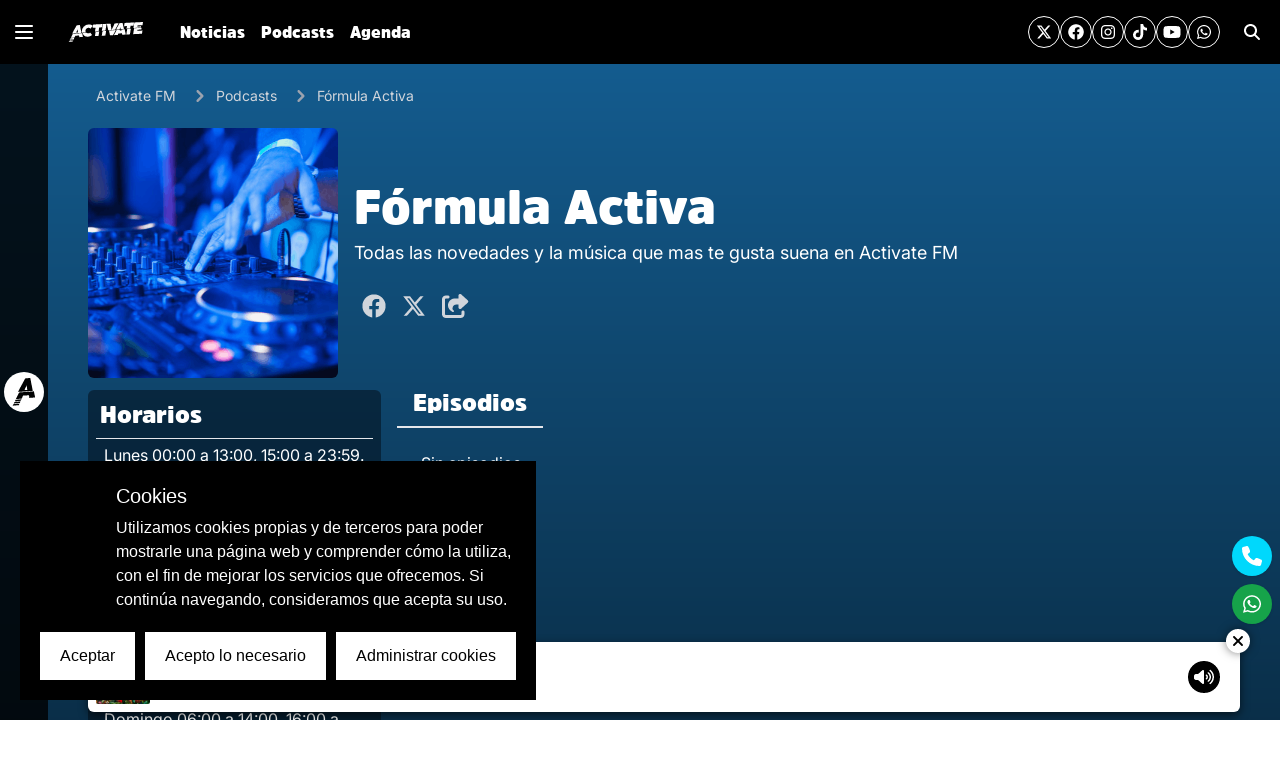

--- FILE ---
content_type: text/html;charset=utf-8
request_url: https://www.activate.fm/podcast/formula_activa
body_size: 19966
content:
<!DOCTYPE html>
<html lang="es-ES">
<head><meta charset="utf-16">
<meta name="viewport" content="width=device-width, initial-scale=1.0, maximum-scale=5.0">
<title>Podcast: Fórmula Activa</title>
<link rel="preconnect" href="https://app.activate.fm">
<link rel="preconnect" href="https://i.scdn.co/">
<meta name="keywords" content="urbano, reggaetón, trap, dancehall, radio online España, música urbana, radio Bilbao, radio publicidad,  radio urbana, reggaetón online">
<meta name="language" content="Spanish">
<meta name="lang" content="es">
<meta name="author" content="Activate FM, Gorka Corcuera">
<meta name="publisher" content="Activate FM">
<meta name="revisit-after" content="5 days">
<link rel="preload" href="/fonts/amsi_pro_regular.ttf" as="font">
<link rel="preload" href="/fonts/amsi_pro_ultra.ttf" as="font">
<link rel="icon" type="image/png" href="/favicon.png">
<script defer crossorigin="anonymous" src="//pagead2.googlesyndication.com/pagead/js/adsbygoogle.js?client=pub-4907922120338247" data-hid="6f4c83b"></script>
<script data-hid="bc50e5a">if (!window.__abg_called){ (window.adsbygoogle = window.adsbygoogle || []); adsbygoogle.pauseAdRequests=0;
            adsbygoogle.push({
        google_ad_client: "pub-4907922120338247",
        overlays: {bottom: false},
        
      }); window.__abg_called = true;}</script>
<meta name="robots" content="index, follow, max-image-preview:large, max-snippet:-1, max-video-preview:-1">
<meta name="description" content="Todas las novedades y la música que mas te gusta suena en Activate FM">
<meta itemprop="image" content="https://app.activate.fm/podcasts/img/formula-activa-cuadrado.jpg">
<meta property="article:modified_time" content="2025-04-03T12:24:35.000Z">
<meta property="article:published_time" content="2023-02-26T19:50:00.446Z">
<meta name="twitter:card" content="summary_large_image">
<meta name="twitter:site" content="@activatespain">
<meta name="twitter:title" content="Fórmula Activa">
<meta name="twitter:description" content="Todas las novedades y la música que mas te gusta suena en Activate FM">
<meta name="twitter:image" content="https://app.activate.fm/podcasts/img/formula-activa-cuadrado.jpg">
<meta name="twitter:creator" content="@activatespain">
<meta property="og:locale" content="es_ES">
<meta property="og:site_name" content="Activate FM">
<meta property="og:title" content="Fórmula Activa">
<meta property="og:description" content="Todas las novedades y la música que mas te gusta suena en Activate FM">
<meta property="og:type" content="article">
<meta property="og:updated_time" content="2025-04-03T12:24:35.000Z">
<meta property="og:image" content="https://app.activate.fm/podcasts/img/formula-activa-cuadrado.jpg">
<meta property="og:url" content="https://www.activate.fm/podcast/formula_activa">
<link rel="image_src" href="https://app.activate.fm/podcasts/img/formula-activa-cuadrado.jpg"><link rel="modulepreload" as="script" crossorigin href="/_nuxt/entry.588e11c7.js"><link rel="preload" as="style" href="/_nuxt/entry.6ac28153.css"><link rel="modulepreload" as="script" crossorigin href="/_nuxt/default.54c6f5a8.js"><link rel="modulepreload" as="script" crossorigin href="/_nuxt/nuxt-link.4cc82e14.js"><link rel="modulepreload" as="script" crossorigin href="/_nuxt/client-only.31fecee2.js"><link rel="modulepreload" as="script" crossorigin href="/_nuxt/_id_.fad08655.js"><link rel="modulepreload" as="script" crossorigin href="/_nuxt/vue.f36acd1f.3fcc0bea.js"><link rel="modulepreload" as="script" crossorigin href="/_nuxt/fetch.5dd6bf2f.js"><link rel="prefetch" as="script" crossorigin href="/_nuxt/empty.82acacf6.js"><link rel="prefetch" as="style" href="/_nuxt/error-component.794dc0d1.css"><link rel="prefetch" as="script" crossorigin href="/_nuxt/error-component.244a5e75.js"><link rel="stylesheet" href="/_nuxt/entry.6ac28153.css"><style>.main-spacing{padding-left:calc(50vw + 1.5rem - 600px);padding-right:calc(50vw - 1.5rem - 600px)}.right-spacing{right:calc(50vw - 1.5rem - 595px)}.right-position{right:calc(50vw - 2.25rem - 598px)}@media (max-width:1300px){.main-spacing{padding-left:5.5rem;padding-right:2.5rem}.right-spacing{right:calc(2.5rem + 5px)}.right-position{right:calc(1.5rem + 6px)}}@media (max-width:1024px){.main-spacing{padding-left:1.5rem;padding-right:1.5rem}.right-spacing{right:calc(1.5rem + 5px)}.right-position{right:calc(.5rem + 6px)}}@media (max-width:500px){.main-spacing{padding-left:.5rem;padding-right:.5rem}.right-spacing{right:12px}.right-position{right:8px}}.scrollInvisible::-webkit-scrollbar{display:none}.scrollInvisible{-ms-overflow-style:none;scrollbar-width:none}input[type=range][orient=vertical]{-moz-appearance:slider-vertical;appearance:slider-vertical;-webkit-appearance:slider-vertical;padding:0 5px;width:8px;writing-mode:bt-lr}</style><style>.left-bar{display:flex}.left-icon{display:hidden}.left-bar-fixed{display:flex!important}@media (max-width:1024px){.left-bar{display:none}.left-icon{display:flex}}</style><style>.grid_footer{display:grid;gap:.5rem;grid-template-columns:150px auto 250px}@media (max-width:700px){.grid_footer{grid-template-columns:150px auto}.grid_span_2{grid-column:span 2}}@media (max-width:500px){.grid_footer{grid-template-columns:auto;justify-content:center}.grid_span_2{grid-column:span 1}}</style></head>
<body ><div id="__nuxt"><!--[--><div class="h-full w-full bg-black"><!--[--><nav class="w-full fixed bg-primary min-h-[48px] md:min-h-[64px] pl-14 z-40 flex justify-between items-center text-white"><div class="flex items-center pr-2 font_amsi_ultra"><a href="/" class="mr-2 md:mr-4" aria-label="Ir al inicio"><img class="max-h-[32px] md:max-h-[100px]" width="100" src="/img/logo.svg" alt="Logo"></a><a href="/noticias" class="mx-2 hidden sm:block" aria-label="Ir a la sección de Noticias"> Noticias </a><a href="/podcasts" class="mx-2 hidden sm:block" aria-label="Ir a la sección de Podcasts"> Podcasts </a><a href="/agenda" class="mx-2 hidden sm:block" aria-label="Ir a la sección de Agenda"> Agenda </a></div><div class="flex pr-3"><div class="flex justify-center gap-2 text-white hidden sm:flex"><a href="https://www.twitter.com/activatespain" target="_blank" aria-label="Visitar la cuenta de Twitter" class="rounded-full border border-white min-w-[32px] min-h-[32px] flex justify-center items-center"><span></span></a><a href="https://www.facebook.com/activatespain" target="_blank" aria-label="Visitar la cuenta de Facebook" class="rounded-full border border-white min-w-[32px] min-h-[32px] flex justify-center items-center"><span></span></a><a href="https://www.instagram.com/activatespain" target="_blank" aria-label="Visitar la cuenta de Instagram" class="rounded-full border border-white min-w-[32px] min-h-[32px] flex justify-center items-center"><span></span></a><a href="https://www.tiktok.com/@activatespain" target="_blank" aria-label="Visitar la cuenta de TikTok" class="rounded-full border border-white min-w-[32px] min-h-[32px] flex justify-center items-center"><span></span></a><a href="https://www.youtube.com/@activatespain" target="_blank" aria-label="Visitar el canal de YouTube" class="rounded-full border border-white min-w-[32px] min-h-[32px] flex justify-center items-center"><span></span></a><a href="https://wa.me/34688840912" target="_blank" aria-label="Enviar un mensaje por Whats App" class="rounded-full border border-white min-w-[32px] min-h-[32px] flex justify-center items-center"><span></span></a></div><a href="/buscar" class="ml-4 rounded-full hover:bg-white hover:text-primary min-w-[32px] min-h-[32px] flex justify-center items-center" aria-label="Ir a la sección de Búsqueda"><span></span></a></div></nav><nav class="left-bar flex fixed bg-[rgba(0,0,0,.8)] w-12 h-[100vh] z-40 flex-col items-center"><div class="flex items-center min-h-[48px] md:min-h-[64px]"><button aria-label="Mostrar o Cerrar el menú de navegación lateral" class="inline-flex items-center justify-center p-2 text-white transition duration-150 ease-in-out"><svg class="h-6 w-6" stroke="currentColor" fill="none" viewBox="0 0 24 24"><path class="inline-flex" stroke-linecap="round" stroke-linejoin="round" stroke-width="2" d="M4 6h16M4 12h16M4 18h16"></path><path class="hidden" stroke-linecap="round" stroke-linejoin="round" stroke-width="2" d="M6 18L18 6M6 6l12 12"></path></svg></button></div><div class="h-full flex flex-col items-center justify-center p-1"><button aria-label="Ir a web Activate FM" class="my-1 rounded-full flex items-center justify-center bg-white min-h-[40px] max-h-[40px] min-w-[40px] max-w-[40px] overflow-hidden"><img class="max-h-[32px]" width="32" src="/img/logo-a.svg" alt="Logo"></button></div></nav><nav class="left-icon flex fixed bg-[rgba(0,0,0,.8)] w-12 z-40 flex-col items-center min-h-[48px] md:min-h-[64px]"><div class="flex items-center min-h-[48px] md:min-h-[64px]"><button aria-label="Mostrar o Cerrar el menú de navegación lateral" class="inline-flex items-center justify-center p-2 text-white transition duration-150 ease-in-out"><svg class="h-6 w-6" stroke="currentColor" fill="none" viewBox="0 0 24 24"><path class="inline-flex" stroke-linecap="round" stroke-linejoin="round" stroke-width="2" d="M4 6h16M4 12h16M4 18h16"></path><path class="hidden" stroke-linecap="round" stroke-linejoin="round" stroke-width="2" d="M6 18L18 6M6 6l12 12"></path></svg></button></div></nav><!----><!----><!--]--><main class="pt-[48px] md:pt-[64px] min-h-[calc(100vh-64px)]"><!--[--><!--[--><div class="p-2 py-2 mb-2 main-spacing" style="padding-bottom:100px;background:linear-gradient(180deg, rgba(20,92,143,1) 0%, rgba(0,0,0,1) 90%);"><nav class="flex mb-2 px-2 py-3" aria-label="Breadcrumb"><ol class="inline-flex items-center space-x-1 md:space-x-3 text-gray-300"><li class="inline-flex items-center"><a href="/" class="inline-flex items-center text-sm font-medium hover:text-white hover:font-bold" aria-label="Ir al Inicio"> Activate FM </a></li><li><div class="flex items-center"><svg aria-hidden="true" class="w-6 h-6 text-gray-400" fill="currentColor" viewBox="0 0 20 20" xmlns="http://www.w3.org/2000/svg"><path fill-rule="evenodd" d="M7.293 14.707a1 1 0 010-1.414L10.586 10 7.293 6.707a1 1 0 011.414-1.414l4 4a1 1 0 010 1.414l-4 4a1 1 0 01-1.414 0z" clip-rule="evenodd"></path></svg><a href="/podcasts" class="ml-1 text-sm font-medium hover:text-white hover:font-bold" aria-label="Ir a los Podcasts"> Podcasts </a></div></li><li aria-current="page"><div class="flex items-center"><svg aria-hidden="true" class="w-6 h-6 text-gray-400" fill="currentColor" viewBox="0 0 20 20" xmlns="http://www.w3.org/2000/svg"><path fill-rule="evenodd" d="M7.293 14.707a1 1 0 010-1.414L10.586 10 7.293 6.707a1 1 0 011.414-1.414l4 4a1 1 0 010 1.414l-4 4a1 1 0 01-1.414 0z" clip-rule="evenodd"></path></svg><span class="ml-1 text-sm font-medium">Fórmula Activa</span></div></li></ol></nav><div class="flex flex-col items-center lg:flex-row text-white"><img class="rounded-md min-h-[250px] max-h-[250px] min-w-[250px] max-w-[250px]" src="https://app.activate.fm/podcasts/img/formula-activa-cuadrado.jpg" alt="formula-activa-cuadrado"><div class="text-center px-10 lg:px-4 lg:text-left"><h1 class="text-2xl py-2 font_amsi_ultra lg:text-[48px]">Fórmula Activa</h1><p class="lg:text-lg lg:mt-2">Todas las novedades y la música que mas te gusta suena en Activate FM</p><br><div class="flex items-center justify-center lg:justify-start text-gray-300"><a href="https://www.facebook.com/sharer.php?u=https://www.activate.fm/podcast/formula_activa" aria-label="Compartir en Facebook" target="_blank" class="text-2xl mx-2"><span></span></a><a href="https://twitter.com/intent/tweet?url=https://www.activate.fm/podcast/formula_activa" aria-label="Compartir en Twitter" target="_blank" class="text-2xl mx-2"><span></span></a><button aria-label="Compartir" class="text-2xl mx-2"><span></span></button></div></div></div><div class="flex flex-col md:flex-row"><div class="min-w-[200px] md:max-w-[400px] md:mr-4"><div class="bg-[#000a127d] mt-3 p-2 text-white rounded-md divide-y"><div class="pb-2 px-1 font_amsi_ultra sm:text-xl md:text-2xl"> Horarios </div><div class="px-2 pt-1"><!--[--><p>Lunes  00:00 a 13:00, 15:00 a 23:59. </p><p>Martes  00:00 a 13:00,  15:00 a 23:59. </p><p>Miércoles  00:00 a 13:00,  15:00 a 23:59. </p><p>Jueves  00:00 a 13:00,  15:00 a 23:59. </p><p>Viernes  00:00 a 13:00, 15:00 a 18:00. </p><p>Sábado  06:00 a 14:00, 16:00 a 18:00. </p><p>Domingo  06:00 a 14:00, 16:00 a 23:59. </p><!--]--></div></div><div class="bg-[#000a127d] mt-3 p-2 text-white rounded-md divide-y"><div class="flex justify-between items-center pb-2 px-1"><div class="font_amsi_ultra sm:text-xl md:text-2xl"> Por descubrir </div><a href="/noticias" class="px-2 [word-wrap: break-word] text-[13px] cursor-pointer rounded-md border border-green-500 text-green-500 hover:border-white hover:text-white" aria-label="Visitar la página de noticias"> Noticias </a></div><!--[--><div class="p-1"><a href="/noticia/blessd_triunfa_en_espana_con_yogurcito_remix" class="w-[100%] flex items-center overflow-hidden" aria-label="Visitar la página de la noticia"><div class="flex flex-col items-center justify-center p-1"><div class="rounded-md justify-end min-w-[48px] max-w-[48px] max-h-[48px] min-h-[48px] bg-cover bg-center" style="background-image:linear-gradient(transparent, rgba(18, 18, 18, 0.7)), url(&#39;https://app.activate.fm/news/img/blessd-yogurcito_remix.jpg&#39;);"></div></div><div class="p-1"><div class="text-sm font_amsi_ultra">BLESSD TRIUNFA EN ESPAÑA CON YOGURCITO REMIX</div><div class="text-xs">El colombiano arrasa con su nuevo ep y prepara gira europea.</div></div></a></div><div class="p-1"><a href="/noticia/inna_conquisto_madrid_con_su_echoes_tour" class="w-[100%] flex items-center overflow-hidden" aria-label="Visitar la página de la noticia"><div class="flex flex-col items-center justify-center p-1"><div class="rounded-md justify-end min-w-[48px] max-w-[48px] max-h-[48px] min-h-[48px] bg-cover bg-center" style="background-image:linear-gradient(transparent, rgba(18, 18, 18, 0.7)), url(&#39;https://app.activate.fm/news/img/dsc01911_resized.jpg&#39;);"></div></div><div class="p-1"><div class="text-sm font_amsi_ultra">INNA CONQUISTÓ MADRID CON SU ECHOES TOUR</div><div class="text-xs">La Riviera de Madrid se convirtió en una auténtica fiesta de pop electrónico y dance internacional de la mano de la INNA. </div></div></a></div><div class="p-1"><a href="/noticia/latin_grammy_2025_artistas_urbanos_ganadores" class="w-[100%] flex items-center overflow-hidden" aria-label="Visitar la página de la noticia"><div class="flex flex-col items-center justify-center p-1"><div class="rounded-md justify-end min-w-[48px] max-w-[48px] max-h-[48px] min-h-[48px] bg-cover bg-center" style="background-image:linear-gradient(transparent, rgba(18, 18, 18, 0.7)), url(&#39;https://app.activate.fm/news/img/bad_bunny_latin_grammy_2025.jpg&#39;);"></div></div><div class="p-1"><div class="text-sm font_amsi_ultra">PREMIOS LATIN GRAMMY 2025: LA FIESTA DEL URBANO EN LAS VEGAS</div><div class="text-xs">Los artistas urbanos dominan la noche de los Latin Grammy 2025 reafirmando su revolución musical</div></div></a></div><div class="p-1"><a href="/noticia/rosalia_entrevista_la_revuelta_lux" class="w-[100%] flex items-center overflow-hidden" aria-label="Visitar la página de la noticia"><div class="flex flex-col items-center justify-center p-1"><div class="rounded-md justify-end min-w-[48px] max-w-[48px] max-h-[48px] min-h-[48px] bg-cover bg-center" style="background-image:linear-gradient(transparent, rgba(18, 18, 18, 0.7)), url(&#39;https://app.activate.fm/news/img/rosalia_la_reavuelta_david_broncano.webp&#39;);"></div></div><div class="p-1"><div class="text-sm font_amsi_ultra">ROSALÍA REVOLUCIONA “LA REVUELTA” CON HUMOR Y PROFUNDIDAD</div><div class="text-xs">La catalana tira de sinceridad y espectáculo en su entrevista con David Broncano en la Revuelta</div></div></a></div><div class="p-1"><a href="/noticia/borja_cano_granada_debut_pop_espanol" class="w-[100%] flex items-center overflow-hidden" aria-label="Visitar la página de la noticia"><div class="flex flex-col items-center justify-center p-1"><div class="rounded-md justify-end min-w-[48px] max-w-[48px] max-h-[48px] min-h-[48px] bg-cover bg-center" style="background-image:linear-gradient(transparent, rgba(18, 18, 18, 0.7)), url(&#39;https://app.activate.fm/news/img/broja_cano_-_granada.jpg&#39;);"></div></div><div class="p-1"><div class="text-sm font_amsi_ultra">BORJA CANO DEBUTA CON GRANADA Y REVOLUCIONA EL POP</div><div class="text-xs">El primer sencillo de Borja Cano llega con frescura y emoción</div></div></a></div><!--]--></div></div><div class="w-[100%]"><div class="font_amsi_ultra text-sm font-medium text-center text-gray-400"><ul class="flex flex-wrap -mb-px"><li><a class="text-white border-gray-200 sm:text-xl md:text-2xl inline-block px-4 py-2 border-b-2 cursor-pointer"> Episodios </a></li><!----></ul></div><div class="p-2"><div class="text-white p-4"> Sin episodios. </div><!--[--><!--]--></div><!----></div></div><br><br></div><!--]--><!--]--></main><audio id="audio_player" class="hidden" preload="none"> Your browser does not support the audio element. </audio><div class="main-spacing w-full py-2 bottom-0 z-40 fixed flex"><div style="width:100%;" class="flex items-center justify-between rounded-md bg-white z-40 h-[70px] shadow-[0_3px_10px_0px_rgba(0,0,0,.6)] p-2"><div class="flex items-center"><div class="min-w-[54px] min-h-[54px] max-w-[54px] max-h-[54px] flex items-center justify-center"><img class="w-full rounded-sm" width="54" src="/img/logo.svg" alt=""></div><button aria-label="Reproducir o Pausar reproductor de Audio" class="mx-3 rounded-full font-bold"><span></span></button><div class="flex flex-col items-start"><div class="rounded bg-black flex items-center text-white font-bold py-1 px-2 text-[10px]"><span class="text-red-600 mr-1 relative inline-flex rounded-full h-2 w-2 bg-red-600"></span><span>En directo</span></div><div class="font-bold text-xs sm:text-sm mt-1">Activate FM - Directo</div></div></div><button aria-label="Mostrar controlador de volumen del Reproductor de audio" class="mx-3 w-8 h-8 p-1 bg-primary text-white rounded-full font-bold"><span></span></button><button aria-label="Ocultar Reproductor de Audio" class="bg-white rounded-full h-6 w-6 shadow-[0_0_10px_0px_rgba(0,0,0,.5)] absolute right-position top-[-5px] z-42"><span></span></button><div class="right-position absolute pr-8 right-11 bottom-16 z-42"><!----></div></div></div><a href="tel:34688840912" target="_blank" aria-label="Contactarse mediante teléfono móvil" style="bottom:9rem;" class="fixed bottom-14 right-2 p-0 w-10 h-10 bg-secondary text-white text-xl rounded-full hover:bg-primary active:shadow-lg mouse shadow focus:outline-none flex items-center justify-center"><span></span></a><a href="https://wa.me/34688840912" target="_blank" aria-label="Enviar un mensaje por Whats App" style="bottom:6rem;" class="fixed right-2 p-0 w-10 h-10 bg-green-600 text-white text-xl rounded-full hover:bg-green-700 active:shadow-lg mouse shadow focus:outline-none flex items-center justify-center"><span></span></a><!--[--><div style="margin-top:-100px;width:0;height:0;border-bottom:75px solid #000000;border-left:calc(100vw - 12px) solid transparent;"></div><footer class="bg-primary text-white pt-4 pb-20 pl-[54px] pr-[24px] main-spacing grid_footer"><div class="flex flex-col mb-6"><img src="/img/logo.svg" width="100" alt="Logo" class="max-w-[100px]"><div class="flex flex-col pt-4"><a href="/noticias" class="text-xl font_amsi_ultra">Noticias</a><a href="/podcasts" class="text-xl font_amsi_ultra">Podcasts</a><a href="/agenda" class="text-xl font_amsi_ultra">Agenda</a></div></div><div></div><div class="flex flex-col grid_span_2"><div class="flex justify-center gap-2 text-white mb-3"><a href="https://www.twitter.com/activatespain" target="_blank" aria-label="Visitar la cuenta de Twitter" class="rounded-full border border-white min-w-[32px] min-h-[32px] flex justify-center items-center"><span></span></a><a href="https://www.facebook.com/activatespain" target="_blank" aria-label="Visitar la cuenta de Facebook" class="rounded-full border border-white min-w-[32px] min-h-[32px] flex justify-center items-center"><span></span></a><a href="https://www.instagram.com/activatespain" target="_blank" aria-label="Visitar la cuenta de Instagram" class="rounded-full border border-white min-w-[32px] min-h-[32px] flex justify-center items-center"><span></span></a><a href="https://www.tiktok.com/@activatespain" target="_blank" aria-label="Visitar la cuenta de TikTok" class="rounded-full border border-white min-w-[32px] min-h-[32px] flex justify-center items-center"><span></span></a><a href="https://www.youtube.com/@activatespain" target="_blank" aria-label="Visitar el canal de YouTube" class="rounded-full border border-white min-w-[32px] min-h-[32px] flex justify-center items-center"><span></span></a><a href="https://wa.me/34688840912" target="_blank" aria-label="Enviar un mensaje por Whats App" class="rounded-full border border-white min-w-[32px] min-h-[32px] flex justify-center items-center"><span></span></a></div><div class="flex flex-col items-center"><div class="font_amsi_ultra text-center mb-1">Aplicaciones</div><a aria-label="Descargar Aplicación de iOS" href="https://apps.apple.com/es/app/activate-fm/id1524487690" target="_blank" class="mb-2"><img class="max-h-[48px] h-[48px] w-[144px]" width="144" src="/img/ic_apple_store.png" alt=""></a><a aria-label="Descargar Aplicación de Android" href="https://play.google.com/store/apps/details?id=com.activatefm.app" target="_blank" class="mb-2"><img class="max-h-[48px] h-[48px] w-[144px]" width="144" src="/img/ic_google_store.png" alt=""></a><a aria-label="Ir a la tienda de Alexa Skills" href="https://www.amazon.es/daltcia-media-Activate-FM/dp/B0C7HCNMHD/ref=sr_1_1?__mk_es_ES=%C3%85M%C3%85%C5%BD%C3%95%C3%91&amp;crid=96G5X64427GX&amp;keywords=activate+fm&amp;qid=1688674572&amp;s=digital-skills&amp;sprefix=activate+fm%2Calexa-skills%2C80&amp;sr=1-1" target="_blank"><img class="max-h-[48px] h-[48px] w-[144px]" width="144" src="/img/ic_alexa_skills.png" alt=""></a></div></div></footer><!--]--><span></span></div><!--]--></div><script>window.__NUXT__=(function(a,b,c,d,e,f,g,h,i,j,k,l,m,n,o,p,q,r,s,t,u,v,w,x,y,z,A,B,C,D,E,F,G,H,I,J,K,L,M,N,O,P,Q,R,S,T,U,V,W,X,Y,Z,_,$,aa,ab,ac,ad,ae,af){return {data:{NJjDsCHPXc:{id:h,nombre:"Fórmula Activa",descripcion:"Todas las novedades y la música que mas te gusta suena en Activate FM",img_url_horiz:"formula-activa-horizontal.jpg",img_url_vert:"formula-activa-vertical.jpg",img_url_cuadr:"formula-activa-cuadrado.jpg",seo_url:"formula_activa",status:c,visible_inicio:e,tipo:i,horario:"L;00:00-13:00,15:00-23:59|M;00:00-13:00, 15:00-23:59|X;00:00-13:00, 15:00-23:59|J;00:00-13:00, 15:00-23:59|V;00:00-13:00,15:00-18:00|S;06:00-14:00,16:00-18:00|D;06:00-14:00,16:00-23:59",podcast_episodes:[],created_at:"2023-02-26T19:50:00.446Z",updated_at:"2025-04-03T12:24:35.000Z"},Fmq0zugMbU:[],ecgQoFrYC1:[{id:j,titulo:"BLESSD TRIUNFA EN ESPAÑA CON YOGURCITO REMIX",subtitulo:"El colombiano arrasa con su nuevo ep y prepara gira europea.",seo_url:"blessd_triunfa_en_espana_con_yogurcito_remix",img_url:"blessd-yogurcito_remix.jpg",img_description:"Foto: colombianamusic",keywords:"blessd, yogurcito, españa, ",status:c,publish_date:"2025-11-29T09:42:28.000Z",created_at:u,updated_at:u,news_content:[{id:10445,position:m,tipo:i,contenido:"coverart_yogurcito_remix.jpg",descripcion:"Foto: NDP",news_id:j,created_at:v,updated_at:v},{id:10444,position:n,tipo:b,contenido:"\u003Cspan style=\"border: 0px solid rgb(229, 231, 235); box-sizing: border-box; --tw-border-spacing-x: 0; --tw-border-spacing-y: 0; --tw-translate-x: 0; --tw-translate-y: 0; --tw-rotate: 0; --tw-skew-x: 0; --tw-skew-y: 0; --tw-scale-x: 1; --tw-scale-y: 1; --tw-pan-x: ; --tw-pan-y: ; --tw-pinch-zoom: ; --tw-scroll-snap-strictness: proximity; --tw-gradient-from-position: ; --tw-gradient-via-position: ; --tw-gradient-to-position: ; --tw-ordinal: ; --tw-slashed-zero: ; --tw-numeric-figure: ; --tw-numeric-spacing: ; --tw-numeric-fraction: ; --tw-ring-inset: ; --tw-ring-offset-width: 0px; --tw-ring-offset-color: #fff; --tw-ring-color: rgba(59,130,246,.5); --tw-ring-offset-shadow: 0 0 #0000; --tw-ring-shadow: 0 0 #0000; --tw-shadow: 0 0 #0000; --tw-shadow-colored: 0 0 #0000; --tw-blur: ; --tw-brightness: ; --tw-contrast: ; --tw-grayscale: ; --tw-hue-rotate: ; --tw-invert: ; --tw-saturate: ; --tw-sepia: ; --tw-drop-shadow: ; --tw-backdrop-blur: ; --tw-backdrop-brightness: ; --tw-backdrop-contrast: ; --tw-backdrop-grayscale: ; --tw-backdrop-hue-rotate: ; --tw-backdrop-invert: ; --tw-backdrop-opacity: ; --tw-backdrop-saturate: ; --tw-backdrop-sepia: ; scrollbar-color: rgb(102, 102, 102) rgb(48, 48, 48);\"\u003E\u003Cspan style=\"border: 0px solid rgb(229, 231, 235); box-sizing: border-box; --tw-border-spacing-x: 0; --tw-border-spacing-y: 0; --tw-translate-x: 0; --tw-translate-y: 0; --tw-rotate: 0; --tw-skew-x: 0; --tw-skew-y: 0; --tw-scale-x: 1; --tw-scale-y: 1; --tw-pan-x: ; --tw-pan-y: ; --tw-pinch-zoom: ; --tw-scroll-snap-strictness: proximity; --tw-gradient-from-position: ; --tw-gradient-via-position: ; --tw-gradient-to-position: ; --tw-ordinal: ; --tw-slashed-zero: ; --tw-numeric-figure: ; --tw-numeric-spacing: ; --tw-numeric-fraction: ; --tw-ring-inset: ; --tw-ring-offset-width: 0px; --tw-ring-offset-color: #fff; --tw-ring-color: rgba(59,130,246,.5); --tw-ring-offset-shadow: 0 0 #0000; --tw-ring-shadow: 0 0 #0000; --tw-shadow: 0 0 #0000; --tw-shadow-colored: 0 0 #0000; --tw-blur: ; --tw-brightness: ; --tw-contrast: ; --tw-grayscale: ; --tw-hue-rotate: ; --tw-invert: ; --tw-saturate: ; --tw-sepia: ; --tw-drop-shadow: ; --tw-backdrop-blur: ; --tw-backdrop-brightness: ; --tw-backdrop-contrast: ; --tw-backdrop-grayscale: ; --tw-backdrop-hue-rotate: ; --tw-backdrop-invert: ; --tw-backdrop-opacity: ; --tw-backdrop-saturate: ; --tw-backdrop-sepia: ; scrollbar-color: rgb(102, 102, 102) rgb(48, 48, 48);\"\u003E\u003Cb\u003E\u003Ci\u003ESi tienes un altavoz inteligente, tienes ACTIVATE.&nbsp;\u003Ca href=\"https:\u002F\u002Fwww.amazon.es\u002Fdaltcia-media-Activate-FM\u002Fdp\u002FB0C7HCNMHD\" style=\"border: 0px solid rgb(229, 231, 235); box-sizing: border-box; --tw-border-spacing-x: 0; --tw-border-spacing-y: 0; --tw-translate-x: 0; --tw-translate-y: 0; --tw-rotate: 0; --tw-skew-x: 0; --tw-skew-y: 0; --tw-scale-x: 1; --tw-scale-y: 1; --tw-pan-x: ; --tw-pan-y: ; --tw-pinch-zoom: ; --tw-scroll-snap-strictness: proximity; --tw-gradient-from-position: ; --tw-gradient-via-position: ; --tw-gradient-to-position: ; --tw-ordinal: ; --tw-slashed-zero: ; --tw-numeric-figure: ; --tw-numeric-spacing: ; --tw-numeric-fraction: ; --tw-ring-inset: ; --tw-ring-offset-width: 0px; --tw-ring-offset-color: #fff; --tw-ring-color: rgba(59,130,246,.5); --tw-ring-offset-shadow: 0 0 #0000; --tw-ring-shadow: 0 0 #0000; --tw-shadow: 0 0 #0000; --tw-shadow-colored: 0 0 #0000; --tw-blur: ; --tw-brightness: ; --tw-contrast: ; --tw-grayscale: ; --tw-hue-rotate: ; --tw-invert: ; --tw-saturate: ; --tw-sepia: ; --tw-drop-shadow: ; --tw-backdrop-blur: ; --tw-backdrop-brightness: ; --tw-backdrop-contrast: ; --tw-backdrop-grayscale: ; --tw-backdrop-hue-rotate: ; --tw-backdrop-invert: ; --tw-backdrop-opacity: ; --tw-backdrop-saturate: ; --tw-backdrop-sepia: ; scrollbar-color: rgb(102, 102, 102) rgb(48, 48, 48);\"\u003EPídele a Alexa\u003C\u002Fa\u003E&nbsp; o&nbsp; Google Home escuchar ACTIVATE en directo.\u003C\u002Fi\u003E\u003C\u002Fb\u003E\u003C\u002Fspan\u003E\u003C\u002Fspan\u003E",descripcion:a,news_id:j,created_at:w,updated_at:w},{id:10443,position:o,tipo:b,contenido:"\u003Cp data-start=\"2082\" data-end=\"2437\"\u003ESi eres fan del artista o simplemente quieres descubrir por qué todo el mundo habla de él, estas fechas son una oportunidad única para vivir la energía de Blessd en un momento en que su carrera apunta cada vez más alto. No te lo puedes perder, porque \u003Cem data-start=\"2333\" data-end=\"2350\"\u003EYogurcito Remix\u003C\u002Fem\u003E y \u003Cem data-start=\"2353\" data-end=\"2370\"\u003EExtraditableSSD\u003C\u002Fem\u003E están marcando un antes y un después en la música urbana latina.\u003C\u002Fp\u003E\r\n\u003Cp data-start=\"2439\" data-end=\"2540\"\u003E\u003C\u002Fp\u003E",descripcion:a,news_id:j,created_at:x,updated_at:x},{id:10442,position:h,tipo:b,contenido:"\u003Cp data-start=\"1638\" data-end=\"2080\"\u003EY los fans españoles tienen motivos para celebrarlo, porque Blessd acaba de anunciar su primera gira por Europa. Siete fechas que prometen espectáculo, cuatro de ellas en España: Barcelona (28 de noviembre), Sevilla (29 de noviembre), Málaga (4 de diciembre) y Madrid (5 de diciembre). Tras pasar por París y Milán, y antes de cerrar en Londres, España se convierte en un punto clave de esta gira que mostrará lo mejor de Blessd en directo.\u003C\u002Fp\u003E\r\n\u003Cp data-start=\"2082\" data-end=\"2437\"\u003E\u003C\u002Fp\u003E",descripcion:a,news_id:j,created_at:q,updated_at:q},{id:10441,position:p,tipo:b,contenido:"\u003Cp data-start=\"1168\" data-end=\"1636\"\u003EPero la buena racha no se detiene aquí. El pasado 6 de noviembre Blessd lanzó su nuevo EP, \u003Cem data-start=\"1259\" data-end=\"1276\"\u003EExtraditableSSD\u003C\u002Fem\u003E, donde combina historias personales con colaboraciones de la nueva generación del urban colombiano, como GeezyDee, CARABIN3 o TURY, sin dejar de lado artistas consolidados como Anuel AA o Kris R, quienes ya habían trabajado con él en \u003Cem data-start=\"1511\" data-end=\"1522\"\u003EYogurcito\u003C\u002Fem\u003E. Este proyecto refleja la evolución de un artista que sigue creciendo y marcando tendencia en la música latina.\u003C\u002Fp\u003E\r\n\u003Cp data-start=\"1638\" data-end=\"2080\"\u003E\u003C\u002Fp\u003E",descripcion:a,news_id:j,created_at:q,updated_at:q},{id:10440,position:b,tipo:b,contenido:"\u003Cp data-start=\"456\" data-end=\"876\"\u003E\u003Ca href=\"https:\u002F\u002Factivate.fm\u002Fnoticia\u002Fblessd_condenado_al_exito_iii_lanzamiento_oficial\"\u003EBlessd\u003C\u002Fa\u003E está imparable. El artista colombiano no deja de sorprender a sus fans y a la industria musical con su último éxito, \u003Cem data-start=\"580\" data-end=\"597\"\u003EYogurcito Remix\u003C\u002Fem\u003E, que se ha convertido en un fenómeno tanto en España como en todo el mundo. Con colaboraciones de lujo como Anuel AA, Luar La L, Yan Block, ROA o Kris R, la canción no ha parado de subir en las listas de éxitos, alcanzando un Top 3 en países como España, Colombia y Venezuela.\u003C\u002Fp\u003E\r\n\u003Cp data-start=\"878\" data-end=\"1166\"\u003E\u003C\u002Fp\u003E",descripcion:a,news_id:j,created_at:y,updated_at:y},{id:10439,position:i,tipo:b,contenido:"\u003Cp data-start=\"878\" data-end=\"1166\"\u003EEl éxito de Blessd no es casualidad. Su talento y constancia lo han convertido en un referente de la música urbana actual. Incluso grandes productores del género, como Ovy On The Drums, han apostado por él, reconociendo que \u003Cem data-start=\"1102\" data-end=\"1113\"\u003EYogurcito\u003C\u002Fem\u003E tiene ese toque que conecta con el público global.\u003C\u002Fp\u003E\r\n\u003Cp data-start=\"1168\" data-end=\"1636\"\u003E\u003C\u002Fp\u003E",descripcion:a,news_id:j,created_at:z,updated_at:z}]},{id:d,titulo:"INNA CONQUISTÓ MADRID CON SU ECHOES TOUR",subtitulo:"La Riviera de Madrid se convirtió en una auténtica fiesta de pop electrónico y dance internacional de la mano de la INNA. ",seo_url:"inna_conquisto_madrid_con_su_echoes_tour",img_url:"dsc01911_resized.jpg",img_description:A,keywords:"Inna, Madrid, La Riviera, ",status:c,publish_date:"2025-11-19T14:50:00.000Z",created_at:"2025-11-19T15:50:41.418Z",updated_at:"2025-11-19T17:47:08.000Z",news_content:[{id:10434,position:p,tipo:i,contenido:"dsc00914_resized.jpg",descripcion:A,news_id:d,created_at:"2025-11-19T15:50:45.626Z",updated_at:"2025-11-19T17:47:05.000Z"},{id:10433,position:n,tipo:b,contenido:"Momentos destacados de la noche también incluyeron temas como “Love”, “Be My Lover”, “Up” (junto a Sean Paul) y “Talk to Me”, además de piezas con sonidos latinos como “In Your Eyes” (junto a Yandel). La contundencia del show alcanzó su cénit con “More Than Friends”, que puso literalmente a toda la sala a bailar.&nbsp;",descripcion:a,news_id:d,created_at:B,updated_at:B},{id:10432,position:10,tipo:b,contenido:"\u003Cspan style=\"border: 0px solid rgb(229, 231, 235); box-sizing: border-box; --tw-border-spacing-x: 0; --tw-border-spacing-y: 0; --tw-translate-x: 0; --tw-translate-y: 0; --tw-rotate: 0; --tw-skew-x: 0; --tw-skew-y: 0; --tw-scale-x: 1; --tw-scale-y: 1; --tw-pan-x: ; --tw-pan-y: ; --tw-pinch-zoom: ; --tw-scroll-snap-strictness: proximity; --tw-gradient-from-position: ; --tw-gradient-via-position: ; --tw-gradient-to-position: ; --tw-ordinal: ; --tw-slashed-zero: ; --tw-numeric-figure: ; --tw-numeric-spacing: ; --tw-numeric-fraction: ; --tw-ring-inset: ; --tw-ring-offset-width: 0px; --tw-ring-offset-color: #fff; --tw-ring-color: rgba(59,130,246,.5); --tw-ring-offset-shadow: 0 0 #0000; --tw-ring-shadow: 0 0 #0000; --tw-shadow: 0 0 #0000; --tw-shadow-colored: 0 0 #0000; --tw-blur: ; --tw-brightness: ; --tw-contrast: ; --tw-grayscale: ; --tw-hue-rotate: ; --tw-invert: ; --tw-saturate: ; --tw-sepia: ; --tw-drop-shadow: ; --tw-backdrop-blur: ; --tw-backdrop-brightness: ; --tw-backdrop-contrast: ; --tw-backdrop-grayscale: ; --tw-backdrop-hue-rotate: ; --tw-backdrop-invert: ; --tw-backdrop-opacity: ; --tw-backdrop-saturate: ; --tw-backdrop-sepia: ; scrollbar-color: rgb(102, 102, 102) rgb(48, 48, 48);\"\u003E\u003Cspan style=\"border: 0px solid rgb(229, 231, 235); box-sizing: border-box; --tw-border-spacing-x: 0; --tw-border-spacing-y: 0; --tw-translate-x: 0; --tw-translate-y: 0; --tw-rotate: 0; --tw-skew-x: 0; --tw-skew-y: 0; --tw-scale-x: 1; --tw-scale-y: 1; --tw-pan-x: ; --tw-pan-y: ; --tw-pinch-zoom: ; --tw-scroll-snap-strictness: proximity; --tw-gradient-from-position: ; --tw-gradient-via-position: ; --tw-gradient-to-position: ; --tw-ordinal: ; --tw-slashed-zero: ; --tw-numeric-figure: ; --tw-numeric-spacing: ; --tw-numeric-fraction: ; --tw-ring-inset: ; --tw-ring-offset-width: 0px; --tw-ring-offset-color: #fff; --tw-ring-color: rgba(59,130,246,.5); --tw-ring-offset-shadow: 0 0 #0000; --tw-ring-shadow: 0 0 #0000; --tw-shadow: 0 0 #0000; --tw-shadow-colored: 0 0 #0000; --tw-blur: ; --tw-brightness: ; --tw-contrast: ; --tw-grayscale: ; --tw-hue-rotate: ; --tw-invert: ; --tw-saturate: ; --tw-sepia: ; --tw-drop-shadow: ; --tw-backdrop-blur: ; --tw-backdrop-brightness: ; --tw-backdrop-contrast: ; --tw-backdrop-grayscale: ; --tw-backdrop-hue-rotate: ; --tw-backdrop-invert: ; --tw-backdrop-opacity: ; --tw-backdrop-saturate: ; --tw-backdrop-sepia: ; scrollbar-color: rgb(102, 102, 102) rgb(48, 48, 48);\"\u003E\u003Ci\u003E\u003Cb\u003ESi tienes un altavoz inteligente, tienes ACTIVATE.&nbsp;\u003Ca href=\"https:\u002F\u002Fwww.amazon.es\u002Fdaltcia-media-Activate-FM\u002Fdp\u002FB0C7HCNMHD\" style=\"border: 0px solid rgb(229, 231, 235); box-sizing: border-box; --tw-border-spacing-x: 0; --tw-border-spacing-y: 0; --tw-translate-x: 0; --tw-translate-y: 0; --tw-rotate: 0; --tw-skew-x: 0; --tw-skew-y: 0; --tw-scale-x: 1; --tw-scale-y: 1; --tw-pan-x: ; --tw-pan-y: ; --tw-pinch-zoom: ; --tw-scroll-snap-strictness: proximity; --tw-gradient-from-position: ; --tw-gradient-via-position: ; --tw-gradient-to-position: ; --tw-ordinal: ; --tw-slashed-zero: ; --tw-numeric-figure: ; --tw-numeric-spacing: ; --tw-numeric-fraction: ; --tw-ring-inset: ; --tw-ring-offset-width: 0px; --tw-ring-offset-color: #fff; --tw-ring-color: rgba(59,130,246,.5); --tw-ring-offset-shadow: 0 0 #0000; --tw-ring-shadow: 0 0 #0000; --tw-shadow: 0 0 #0000; --tw-shadow-colored: 0 0 #0000; --tw-blur: ; --tw-brightness: ; --tw-contrast: ; --tw-grayscale: ; --tw-hue-rotate: ; --tw-invert: ; --tw-saturate: ; --tw-sepia: ; --tw-drop-shadow: ; --tw-backdrop-blur: ; --tw-backdrop-brightness: ; --tw-backdrop-contrast: ; --tw-backdrop-grayscale: ; --tw-backdrop-hue-rotate: ; --tw-backdrop-invert: ; --tw-backdrop-opacity: ; --tw-backdrop-saturate: ; --tw-backdrop-sepia: ; scrollbar-color: rgb(102, 102, 102) rgb(48, 48, 48);\"\u003EPídele a Alexa\u003C\u002Fa\u003E&nbsp; o&nbsp; Google Home escuchar ACTIVATE en directo.\u003C\u002Fb\u003E\u003C\u002Fi\u003E\u003C\u002Fspan\u003E\u003C\u002Fspan\u003E",descripcion:a,news_id:d,created_at:r,updated_at:r},{id:10431,position:t,tipo:b,contenido:"En un giro inesperado, INNA descendió al público para entregar una versión cercana de \u003Ci\u003E“Hot”, \u003C\u002Fi\u003Eponiendo el broche final a una velada que muchos calificaron como una experiencia más que un concierto.",descripcion:a,news_id:d,created_at:r,updated_at:r},{id:10430,position:o,tipo:b,contenido:"Momentos destacados de la noche también incluyeron temas como\u003Ci\u003E “Love”\u003C\u002Fi\u003E, \u003Ci\u003E“Be My Lover”, “Up”\u003C\u002Fi\u003E (junto a Sean Paul) y \u003Ci\u003E“Talk to Me”\u003C\u002Fi\u003E, además de piezas con sonidos latinos como\u003Ci\u003E “In Your Eyes” \u003C\u002Fi\u003E(junto a Yandel). La contundencia del show alcanzó su cénit con \u003Ci\u003E“More Than Friends”\u003C\u002Fi\u003E, que puso literalmente a toda la sala a bailar.&nbsp;",descripcion:a,news_id:d,created_at:C,updated_at:C},{id:10429,position:b,tipo:b,contenido:"El pasado domingo, la emblemática sala La Riviera de Madrid se convirtió en el epicentro de una auténtica fiesta de pop electrónico y dance internacional de la mano de la artista rumana \u003Ca href=\"https:\u002F\u002Factivate.fm\u002Fnoticia\u002Finna_anuncia_su_gira_2025_en_europa_con_parada_en_espana\"\u003EINNA\u003C\u002Fa\u003E.",descripcion:a,news_id:d,created_at:D,updated_at:D},{id:10428,position:i,tipo:b,contenido:"Tras agotar entradas con rapidez desde su anuncio en septiembre, la expectación era máxima y el resultado, inolvidable. Durante la prueba de sonido, a la que algunos afortunados fans pudieron acceder sorprendió cantando su último single “7 días” en castellano, versión que lanzará próximamente.",descripcion:a,news_id:d,created_at:E,updated_at:E},{id:10427,position:9,tipo:b,contenido:"Madrid vivió una noche cargada de emoción, baile y conexión con los sonidos que marcaron una época. INNA demostró que sigue siendo una figura destacada del pop-dance internacional, capaz de reunir generaciones y transformar una sala en una gran pista de baile. Una experiencia de esas que se conservan en la memoria.",descripcion:a,news_id:d,created_at:F,updated_at:F},{id:10426,position:m,tipo:b,contenido:"Desde antes de la apertura de puertas, se respiraba emoción: numerosos fans aguardaban fuera para asegurarse un buen lugar. Cuando comenzó el show, puntual a las 20:00 h, las luces se apagaron y arrancó un viaje nostálgico por los grandes éxitos de INNA: un inicio memorable con \u003Ci\u003E“Hot”\u003C\u002Fi\u003E que encendió al público de inmediato.&nbsp;",descripcion:a,news_id:d,created_at:G,updated_at:G},{id:10425,position:h,tipo:b,contenido:"El repertorio fue una mezcla perfecta de clásicos y nuevos momentos épicos: \u003Ci\u003E“Amazing”, “Deja vú”, “Fade Away”, “Flashback”, “Heaven”\u003C\u002Fi\u003E – cada tema fue recibido con entusiasmo y energía.&nbsp; La artista derrochó buena vibra y cercanía, invitando a los asistentes a entregarse al baile sin límites. Además, sorprendió con una parada en medio del espectáculo para atender a una fan que se había mareado, gesto que fue ampliamente aplaudido.&nbsp;",descripcion:a,news_id:d,created_at:H,updated_at:H}]},{id:f,titulo:"PREMIOS LATIN GRAMMY 2025: LA FIESTA DEL URBANO EN LAS VEGAS",subtitulo:"Los artistas urbanos dominan la noche de los Latin Grammy 2025 reafirmando su revolución musical",seo_url:"latin_grammy_2025_artistas_urbanos_ganadores",img_url:"bad_bunny_latin_grammy_2025.jpg",img_description:I,keywords:"latin grammy, bad bunny, las vegas, ",status:c,publish_date:"2025-11-14T13:02:56.000Z",created_at:J,updated_at:J,news_content:[{id:10424,position:h,tipo:b,contenido:"Desde este lado del micrófono, en Bilbao, queremos subrayar que estos Premios Latin Grammy 2025 no han sido solo una gala glamurosa, sino un termómetro del poder real que tiene la música urbana en la escena global.&nbsp;",descripcion:a,news_id:f,created_at:K,updated_at:K},{id:10423,position:n,tipo:b,contenido:"En resumen: victoria sonora sin paliativos del género urbano, aplausos, confeti, y un futuro que ya suena en alto-volumen. En Activate FM estaremos atentos a los lanzamientos que vendrán tras estos premios, porque seguro que nos van a seguir sorprendiendo.",descripcion:a,news_id:f,created_at:L,updated_at:L},{id:10422,position:p,tipo:b,contenido:"Pero no todo fue Bad Bunny. También brilló con luz propia Karol G, quien se alzó con el galardón a Canción del Año por “Si Antes Te Hubiera Conocido”, un tema que ha calado tanto en listas como en corazones.&nbsp;Su triunfo es claro indicio de que el poder femenino en el urbano no solo existe, sino que manda.",descripcion:a,news_id:f,created_at:M,updated_at:M},{id:10421,position:o,tipo:b,contenido:"Por supuesto, también hubo guiños a otros géneros y veteranía de lujo —aunque sin robar el foco urbano— lo que refuerza que el sonido latino es cada vez más diverso y más global.&nbsp;",descripcion:a,news_id:f,created_at:N,updated_at:N},{id:10420,position:m,tipo:b,contenido:"Además, la pareja argentina CA7RIEL &amp; Paco Amoroso sorprendió con una actuación sensacional y varias estatuillas, demostrando que el trap-hip hop latino también tiene su altavoz y su espacio de honor.&nbsp;En la gala también se dejaron ver mezclas que cruzan géneros, colaboraciones que rompen barreras y un ambiente absolutamente festivo.",descripcion:a,news_id:f,created_at:O,updated_at:O},{id:10419,position:b,tipo:b,contenido:"\u003Cp data-start=\"192\" data-end=\"633\"\u003EEsta madrugada (hora española) se ha vivido en la ciudad de Las Vegas una edición vibrante de los \u003Ca href=\"https:\u002F\u002Fwww.activate.fm\u002Fnoticia\u002Fbad_bunny_lidera_nominaciones_latin_grammy_2025\"\u003E26th Annual Latin Grammy Awards\u003C\u002Fa\u003E (Latin Grammy 2025) que ha puesto de relieve, con claridad meridiana, el protagonismo absoluto de los artistas urbanos.\u003C\u002Fp\u003E\r\n\u003Cp data-start=\"635\" data-end=\"1116\"\u003E\u003C\u002Fp\u003E",descripcion:a,news_id:f,created_at:P,updated_at:P},{id:10418,position:i,tipo:b,contenido:"El gran ganador ha sido de nuevo Bad Bunny, que, con su explosivo álbum “Debí Tirar Más Fotos”, arrasó en las categorías más codiciadas de su género. Obtuvo premios como Mejor Álbum de Música Urbana, Mejor Canción Urbana, Mejor Interpretación Urbana\u002FFusión y Mejor Interpretación de Reggaeton.",descripcion:a,news_id:f,created_at:Q,updated_at:Q},{id:10417,position:t,tipo:b,contenido:"\u003Cdiv style=\"border: 0px solid rgb(229, 231, 235); box-sizing: border-box; --tw-border-spacing-x: 0; --tw-border-spacing-y: 0; --tw-translate-x: 0; --tw-translate-y: 0; --tw-rotate: 0; --tw-skew-x: 0; --tw-skew-y: 0; --tw-scale-x: 1; --tw-scale-y: 1; --tw-pan-x: ; --tw-pan-y: ; --tw-pinch-zoom: ; --tw-scroll-snap-strictness: proximity; --tw-gradient-from-position: ; --tw-gradient-via-position: ; --tw-gradient-to-position: ; --tw-ordinal: ; --tw-slashed-zero: ; --tw-numeric-figure: ; --tw-numeric-spacing: ; --tw-numeric-fraction: ; --tw-ring-inset: ; --tw-ring-offset-width: 0px; --tw-ring-offset-color: #fff; --tw-ring-color: rgba(59,130,246,.5); --tw-ring-offset-shadow: 0 0 #0000; --tw-ring-shadow: 0 0 #0000; --tw-shadow: 0 0 #0000; --tw-shadow-colored: 0 0 #0000; --tw-blur: ; --tw-brightness: ; --tw-contrast: ; --tw-grayscale: ; --tw-hue-rotate: ; --tw-invert: ; --tw-saturate: ; --tw-sepia: ; --tw-drop-shadow: ; --tw-backdrop-blur: ; --tw-backdrop-brightness: ; --tw-backdrop-contrast: ; --tw-backdrop-grayscale: ; --tw-backdrop-hue-rotate: ; --tw-backdrop-invert: ; --tw-backdrop-opacity: ; --tw-backdrop-saturate: ; --tw-backdrop-sepia: ; scrollbar-color: rgb(102, 102, 102) rgb(48, 48, 48);\"\u003E\u003Cdiv style=\"border: 0px solid rgb(229, 231, 235); box-sizing: border-box; --tw-border-spacing-x: 0; --tw-border-spacing-y: 0; --tw-translate-x: 0; --tw-translate-y: 0; --tw-rotate: 0; --tw-skew-x: 0; --tw-skew-y: 0; --tw-scale-x: 1; --tw-scale-y: 1; --tw-pan-x: ; --tw-pan-y: ; --tw-pinch-zoom: ; --tw-scroll-snap-strictness: proximity; --tw-gradient-from-position: ; --tw-gradient-via-position: ; --tw-gradient-to-position: ; --tw-ordinal: ; --tw-slashed-zero: ; --tw-numeric-figure: ; --tw-numeric-spacing: ; --tw-numeric-fraction: ; --tw-ring-inset: ; --tw-ring-offset-width: 0px; --tw-ring-offset-color: #fff; --tw-ring-color: rgba(59,130,246,.5); --tw-ring-offset-shadow: 0 0 #0000; --tw-ring-shadow: 0 0 #0000; --tw-shadow: 0 0 #0000; --tw-shadow-colored: 0 0 #0000; --tw-blur: ; --tw-brightness: ; --tw-contrast: ; --tw-grayscale: ; --tw-hue-rotate: ; --tw-invert: ; --tw-saturate: ; --tw-sepia: ; --tw-drop-shadow: ; --tw-backdrop-blur: ; --tw-backdrop-brightness: ; --tw-backdrop-contrast: ; --tw-backdrop-grayscale: ; --tw-backdrop-hue-rotate: ; --tw-backdrop-invert: ; --tw-backdrop-opacity: ; --tw-backdrop-saturate: ; --tw-backdrop-sepia: ; scrollbar-color: rgb(102, 102, 102) rgb(48, 48, 48);\"\u003E\u003Cdiv style=\"border: 0px solid rgb(229, 231, 235); box-sizing: border-box; --tw-border-spacing-x: 0; --tw-border-spacing-y: 0; --tw-translate-x: 0; --tw-translate-y: 0; --tw-rotate: 0; --tw-skew-x: 0; --tw-skew-y: 0; --tw-scale-x: 1; --tw-scale-y: 1; --tw-pan-x: ; --tw-pan-y: ; --tw-pinch-zoom: ; --tw-scroll-snap-strictness: proximity; --tw-gradient-from-position: ; --tw-gradient-via-position: ; --tw-gradient-to-position: ; --tw-ordinal: ; --tw-slashed-zero: ; --tw-numeric-figure: ; --tw-numeric-spacing: ; --tw-numeric-fraction: ; --tw-ring-inset: ; --tw-ring-offset-width: 0px; --tw-ring-offset-color: #fff; --tw-ring-color: rgba(59,130,246,.5); --tw-ring-offset-shadow: 0 0 #0000; --tw-ring-shadow: 0 0 #0000; --tw-shadow: 0 0 #0000; --tw-shadow-colored: 0 0 #0000; --tw-blur: ; --tw-brightness: ; --tw-contrast: ; --tw-grayscale: ; --tw-hue-rotate: ; --tw-invert: ; --tw-saturate: ; --tw-sepia: ; --tw-drop-shadow: ; --tw-backdrop-blur: ; --tw-backdrop-brightness: ; --tw-backdrop-contrast: ; --tw-backdrop-grayscale: ; --tw-backdrop-hue-rotate: ; --tw-backdrop-invert: ; --tw-backdrop-opacity: ; --tw-backdrop-saturate: ; --tw-backdrop-sepia: ; scrollbar-color: rgb(102, 102, 102) rgb(48, 48, 48);\"\u003E\u003Cdiv style=\"border: 0px solid rgb(229, 231, 235); box-sizing: border-box; --tw-border-spacing-x: 0; --tw-border-spacing-y: 0; --tw-translate-x: 0; --tw-translate-y: 0; --tw-rotate: 0; --tw-skew-x: 0; --tw-skew-y: 0; --tw-scale-x: 1; --tw-scale-y: 1; --tw-pan-x: ; --tw-pan-y: ; --tw-pinch-zoom: ; --tw-scroll-snap-strictness: proximity; --tw-gradient-from-position: ; --tw-gradient-via-position: ; --tw-gradient-to-position: ; --tw-ordinal: ; --tw-slashed-zero: ; --tw-numeric-figure: ; --tw-numeric-spacing: ; --tw-numeric-fraction: ; --tw-ring-inset: ; --tw-ring-offset-width: 0px; --tw-ring-offset-color: #fff; --tw-ring-color: rgba(59,130,246,.5); --tw-ring-offset-shadow: 0 0 #0000; --tw-ring-shadow: 0 0 #0000; --tw-shadow: 0 0 #0000; --tw-shadow-colored: 0 0 #0000; --tw-blur: ; --tw-brightness: ; --tw-contrast: ; --tw-grayscale: ; --tw-hue-rotate: ; --tw-invert: ; --tw-saturate: ; --tw-sepia: ; --tw-drop-shadow: ; --tw-backdrop-blur: ; --tw-backdrop-brightness: ; --tw-backdrop-contrast: ; --tw-backdrop-grayscale: ; --tw-backdrop-hue-rotate: ; --tw-backdrop-invert: ; --tw-backdrop-opacity: ; --tw-backdrop-saturate: ; --tw-backdrop-sepia: ; scrollbar-color: rgb(102, 102, 102) rgb(48, 48, 48);\"\u003E\u003Cdiv style=\"border: 0px solid rgb(229, 231, 235); box-sizing: border-box; --tw-border-spacing-x: 0; --tw-border-spacing-y: 0; --tw-translate-x: 0; --tw-translate-y: 0; --tw-rotate: 0; --tw-skew-x: 0; --tw-skew-y: 0; --tw-scale-x: 1; --tw-scale-y: 1; --tw-pan-x: ; --tw-pan-y: ; --tw-pinch-zoom: ; --tw-scroll-snap-strictness: proximity; --tw-gradient-from-position: ; --tw-gradient-via-position: ; --tw-gradient-to-position: ; --tw-ordinal: ; --tw-slashed-zero: ; --tw-numeric-figure: ; --tw-numeric-spacing: ; --tw-numeric-fraction: ; --tw-ring-inset: ; --tw-ring-offset-width: 0px; --tw-ring-offset-color: #fff; --tw-ring-color: rgba(59,130,246,.5); --tw-ring-offset-shadow: 0 0 #0000; --tw-ring-shadow: 0 0 #0000; --tw-shadow: 0 0 #0000; --tw-shadow-colored: 0 0 #0000; --tw-blur: ; --tw-brightness: ; --tw-contrast: ; --tw-grayscale: ; --tw-hue-rotate: ; --tw-invert: ; --tw-saturate: ; --tw-sepia: ; --tw-drop-shadow: ; --tw-backdrop-blur: ; --tw-backdrop-brightness: ; --tw-backdrop-contrast: ; --tw-backdrop-grayscale: ; --tw-backdrop-hue-rotate: ; --tw-backdrop-invert: ; --tw-backdrop-opacity: ; --tw-backdrop-saturate: ; --tw-backdrop-sepia: ; scrollbar-color: rgb(102, 102, 102) rgb(48, 48, 48);\"\u003E\u003Cdiv style=\"border: 0px solid rgb(229, 231, 235); box-sizing: border-box; --tw-border-spacing-x: 0; --tw-border-spacing-y: 0; --tw-translate-x: 0; --tw-translate-y: 0; --tw-rotate: 0; --tw-skew-x: 0; --tw-skew-y: 0; --tw-scale-x: 1; --tw-scale-y: 1; --tw-pan-x: ; --tw-pan-y: ; --tw-pinch-zoom: ; --tw-scroll-snap-strictness: proximity; --tw-gradient-from-position: ; --tw-gradient-via-position: ; --tw-gradient-to-position: ; --tw-ordinal: ; --tw-slashed-zero: ; --tw-numeric-figure: ; --tw-numeric-spacing: ; --tw-numeric-fraction: ; --tw-ring-inset: ; --tw-ring-offset-width: 0px; --tw-ring-offset-color: #fff; --tw-ring-color: rgba(59,130,246,.5); --tw-ring-offset-shadow: 0 0 #0000; --tw-ring-shadow: 0 0 #0000; --tw-shadow: 0 0 #0000; --tw-shadow-colored: 0 0 #0000; --tw-blur: ; --tw-brightness: ; --tw-contrast: ; --tw-grayscale: ; --tw-hue-rotate: ; --tw-invert: ; --tw-saturate: ; --tw-sepia: ; --tw-drop-shadow: ; --tw-backdrop-blur: ; --tw-backdrop-brightness: ; --tw-backdrop-contrast: ; --tw-backdrop-grayscale: ; --tw-backdrop-hue-rotate: ; --tw-backdrop-invert: ; --tw-backdrop-opacity: ; --tw-backdrop-saturate: ; --tw-backdrop-sepia: ; scrollbar-color: rgb(102, 102, 102) rgb(48, 48, 48);\"\u003E\u003Cspan style=\"border: 0px solid rgb(229, 231, 235); box-sizing: border-box; --tw-border-spacing-x: 0; --tw-border-spacing-y: 0; --tw-translate-x: 0; --tw-translate-y: 0; --tw-rotate: 0; --tw-skew-x: 0; --tw-skew-y: 0; --tw-scale-x: 1; --tw-scale-y: 1; --tw-pan-x: ; --tw-pan-y: ; --tw-pinch-zoom: ; --tw-scroll-snap-strictness: proximity; --tw-gradient-from-position: ; --tw-gradient-via-position: ; --tw-gradient-to-position: ; --tw-ordinal: ; --tw-slashed-zero: ; --tw-numeric-figure: ; --tw-numeric-spacing: ; --tw-numeric-fraction: ; --tw-ring-inset: ; --tw-ring-offset-width: 0px; --tw-ring-offset-color: #fff; --tw-ring-color: rgba(59,130,246,.5); --tw-ring-offset-shadow: 0 0 #0000; --tw-ring-shadow: 0 0 #0000; --tw-shadow: 0 0 #0000; --tw-shadow-colored: 0 0 #0000; --tw-blur: ; --tw-brightness: ; --tw-contrast: ; --tw-grayscale: ; --tw-hue-rotate: ; --tw-invert: ; --tw-saturate: ; --tw-sepia: ; --tw-drop-shadow: ; --tw-backdrop-blur: ; --tw-backdrop-brightness: ; --tw-backdrop-contrast: ; --tw-backdrop-grayscale: ; --tw-backdrop-hue-rotate: ; --tw-backdrop-invert: ; --tw-backdrop-opacity: ; --tw-backdrop-saturate: ; --tw-backdrop-sepia: ; scrollbar-color: rgb(102, 102, 102) rgb(48, 48, 48);\"\u003E\u003Cspan style=\"border: 0px solid rgb(229, 231, 235); box-sizing: border-box; --tw-border-spacing-x: 0; --tw-border-spacing-y: 0; --tw-translate-x: 0; --tw-translate-y: 0; --tw-rotate: 0; --tw-skew-x: 0; --tw-skew-y: 0; --tw-scale-x: 1; --tw-scale-y: 1; --tw-pan-x: ; --tw-pan-y: ; --tw-pinch-zoom: ; --tw-scroll-snap-strictness: proximity; --tw-gradient-from-position: ; --tw-gradient-via-position: ; --tw-gradient-to-position: ; --tw-ordinal: ; --tw-slashed-zero: ; --tw-numeric-figure: ; --tw-numeric-spacing: ; --tw-numeric-fraction: ; --tw-ring-inset: ; --tw-ring-offset-width: 0px; --tw-ring-offset-color: #fff; --tw-ring-color: rgba(59,130,246,.5); --tw-ring-offset-shadow: 0 0 #0000; --tw-ring-shadow: 0 0 #0000; --tw-shadow: 0 0 #0000; --tw-shadow-colored: 0 0 #0000; --tw-blur: ; --tw-brightness: ; --tw-contrast: ; --tw-grayscale: ; --tw-hue-rotate: ; --tw-invert: ; --tw-saturate: ; --tw-sepia: ; --tw-drop-shadow: ; --tw-backdrop-blur: ; --tw-backdrop-brightness: ; --tw-backdrop-contrast: ; --tw-backdrop-grayscale: ; --tw-backdrop-hue-rotate: ; --tw-backdrop-invert: ; --tw-backdrop-opacity: ; --tw-backdrop-saturate: ; --tw-backdrop-sepia: ; scrollbar-color: rgb(102, 102, 102) rgb(48, 48, 48);\"\u003E\u003Cspan style=\"border: 0px solid rgb(229, 231, 235); box-sizing: border-box; --tw-border-spacing-x: 0; --tw-border-spacing-y: 0; --tw-translate-x: 0; --tw-translate-y: 0; --tw-rotate: 0; --tw-skew-x: 0; --tw-skew-y: 0; --tw-scale-x: 1; --tw-scale-y: 1; --tw-pan-x: ; --tw-pan-y: ; --tw-pinch-zoom: ; --tw-scroll-snap-strictness: proximity; --tw-gradient-from-position: ; --tw-gradient-via-position: ; --tw-gradient-to-position: ; --tw-ordinal: ; --tw-slashed-zero: ; --tw-numeric-figure: ; --tw-numeric-spacing: ; --tw-numeric-fraction: ; --tw-ring-inset: ; --tw-ring-offset-width: 0px; --tw-ring-offset-color: #fff; --tw-ring-color: rgba(59,130,246,.5); --tw-ring-offset-shadow: 0 0 #0000; --tw-ring-shadow: 0 0 #0000; --tw-shadow: 0 0 #0000; --tw-shadow-colored: 0 0 #0000; --tw-blur: ; --tw-brightness: ; --tw-contrast: ; --tw-grayscale: ; --tw-hue-rotate: ; --tw-invert: ; --tw-saturate: ; --tw-sepia: ; --tw-drop-shadow: ; --tw-backdrop-blur: ; --tw-backdrop-brightness: ; --tw-backdrop-contrast: ; --tw-backdrop-grayscale: ; --tw-backdrop-hue-rotate: ; --tw-backdrop-invert: ; --tw-backdrop-opacity: ; --tw-backdrop-saturate: ; --tw-backdrop-sepia: ; scrollbar-color: rgb(102, 102, 102) rgb(48, 48, 48);\"\u003E\u003Ci\u003E\u003Cb\u003ESi tienes un altavoz inteligente, tienes ACTIVATE.&nbsp;\u003Ca href=\"https:\u002F\u002Fwww.amazon.es\u002Fdaltcia-media-Activate-FM\u002Fdp\u002FB0C7HCNMHD\" style=\"border: 0px solid rgb(229, 231, 235); box-sizing: border-box; --tw-border-spacing-x: 0; --tw-border-spacing-y: 0; --tw-translate-x: 0; --tw-translate-y: 0; --tw-rotate: 0; --tw-skew-x: 0; --tw-skew-y: 0; --tw-scale-x: 1; --tw-scale-y: 1; --tw-pan-x: ; --tw-pan-y: ; --tw-pinch-zoom: ; --tw-scroll-snap-strictness: proximity; --tw-gradient-from-position: ; --tw-gradient-via-position: ; --tw-gradient-to-position: ; --tw-ordinal: ; --tw-slashed-zero: ; --tw-numeric-figure: ; --tw-numeric-spacing: ; --tw-numeric-fraction: ; --tw-ring-inset: ; --tw-ring-offset-width: 0px; --tw-ring-offset-color: #fff; --tw-ring-color: rgba(59,130,246,.5); --tw-ring-offset-shadow: 0 0 #0000; --tw-ring-shadow: 0 0 #0000; --tw-shadow: 0 0 #0000; --tw-shadow-colored: 0 0 #0000; --tw-blur: ; --tw-brightness: ; --tw-contrast: ; --tw-grayscale: ; --tw-hue-rotate: ; --tw-invert: ; --tw-saturate: ; --tw-sepia: ; --tw-drop-shadow: ; --tw-backdrop-blur: ; --tw-backdrop-brightness: ; --tw-backdrop-contrast: ; --tw-backdrop-grayscale: ; --tw-backdrop-hue-rotate: ; --tw-backdrop-invert: ; --tw-backdrop-opacity: ; --tw-backdrop-saturate: ; --tw-backdrop-sepia: ; scrollbar-color: rgb(102, 102, 102) rgb(48, 48, 48);\"\u003EPídele a Alexa\u003C\u002Fa\u003E&nbsp; o&nbsp; Google Home escuchar ACTIVATE en directo.\u003C\u002Fb\u003E\u003C\u002Fi\u003E\u003C\u002Fspan\u003E\u003C\u002Fspan\u003E\u003C\u002Fspan\u003E\u003C\u002Fdiv\u003E\u003C\u002Fdiv\u003E\u003C\u002Fdiv\u003E\u003C\u002Fdiv\u003E\u003C\u002Fdiv\u003E\u003C\u002Fdiv\u003E",descripcion:a,news_id:f,created_at:R,updated_at:R}]},{id:g,titulo:"ROSALÍA REVOLUCIONA “LA REVUELTA” CON HUMOR Y PROFUNDIDAD",subtitulo:"La catalana tira de sinceridad y espectáculo en su entrevista con David Broncano en la Revuelta",seo_url:"rosalia_entrevista_la_revuelta_lux",img_url:"rosalia_la_reavuelta_david_broncano.webp",img_description:I,keywords:"rosalía, lux, la revuelta, david broncano, ",status:c,publish_date:"2025-11-11T08:39:23.000Z",created_at:S,updated_at:S,news_content:[{id:10416,position:n,tipo:b,contenido:"Rosalía no fue solo invitada, fue protagonista, animadora, confesora… y de paso, consiguió que todos habláramos de su disco, de su vida, de sus risas y de sus pasiones. Para la radio y para ti que escuchas Activate FM, lo que vimos anoche fue algo más que una entrevista: fue una declaración de intenciones.",descripcion:a,news_id:g,created_at:T,updated_at:T},{id:10415,position:t,tipo:b,contenido:U,descripcion:a,news_id:g,created_at:V,updated_at:V},{id:10414,position:m,tipo:b,contenido:"En la charla con Broncano surgieron temas profundos —y sin filtros—: por ejemplo, habló de que en su trabajo siente “celibato voluntario” cuando está bajo estrés; tampoco esquivó la polémica de su tema La Perla, donde dijo que “hay un punto de ficción y de no ficción” para dejar claro que no todo es literal, pero tampoco está todo oculto.&nbsp;\u003Cspan class=\"\" data-state=\"closed\"\u003E\u003Cspan class=\"ms-1 inline-flex max-w-full items-center relative top-[-0.094rem] animate-[show_150ms_ease-in]\" data-testid=\"webpage-citation-pill\"\u003E\u003Ca href=\"https:\u002F\u002Fwww.huffingtonpost.es\u002Flife\u002Fcultura\u002Frosalia-aclara-dudas-sobre-la-perla-la-revuelta-hay-puto-ficcion-ficcion.html?utm_source=chatgpt.com\" target=\"_blank\" rel=\"noopener\" alt=\"https:\u002F\u002Fwww.huffingtonpost.es\u002Flife\u002Fcultura\u002Frosalia-aclara-dudas-sobre-la-perla-la-revuelta-hay-puto-ficcion-ficcion.html?utm_source=chatgpt.com\" class=\"flex h-4.5 overflow-hidden rounded-xl px-2 text-[9px] font-medium transition-colors duration-150 ease-in-out text-token-text-secondary! bg-[#F4F4F4]! dark:bg-[#303030]!\"\u003E\u003Cspan class=\"relative start-0 bottom-0 flex h-full w-full items-center\"\u003E\u003Cspan class=\"flex h-4 w-full items-center justify-between\"\u003E\u003Cspan class=\"max-w-[15ch] grow truncate overflow-hidden text-center\"\u003E\u003C\u002Fspan\u003E\u003C\u002Fspan\u003E\u003C\u002Fspan\u003E\u003C\u002Fa\u003E\u003C\u002Fspan\u003E\u003C\u002Fspan\u003E",descripcion:a,news_id:g,created_at:W,updated_at:W},{id:10413,position:h,tipo:b,contenido:"Y no sólo eso: entre confesiones de dormir menos de lo que le gustaría, y una rutina de clases de canto “como si fuera un deportista de élite” (y ojo, las hace en serio), trajo un bizcocho de naranja que repartió en el teatro con una naturalidad desconcertante para muchos: “Aquí os dejo mi bizcocho, para los fans, para la familia, para los que están conmigo”, dijo. Ese detalle hizo que la entrevista se sintiera más cercana que cualquier sesión típica de promoción.",descripcion:a,news_id:g,created_at:s,updated_at:s},{id:10412,position:i,tipo:b,contenido:"Rosalía entró al teatro con la calma de quien está en su casa, y lo primero que vimos fue un sketch gigante: una famosísima “junta de vecinos” con ciertos nombres imposibles (desde Pedro Almodóvar a Manuela Carmena, pasando por La Zowi) que hablaban de la vecina del 5ºA que no para de cantar. Sí, era ella. Con ese tono bajito de “voy de traje y tacón, pero también de zapatillas y micro”, Rosalía cambió el guion por un ratito.&nbsp;\u003Cspan class=\"\" data-state=\"closed\"\u003E\u003Cspan class=\"ms-1 inline-flex max-w-full items-center relative top-[-0.094rem] animate-[show_150ms_ease-in]\" data-testid=\"webpage-citation-pill\"\u003E\u003Ca href=\"https:\u002F\u002Fwww.elconfidencial.com\u002Ftelevision\u002Fprogramas-tv\u002F2025-11-11\u002F1qrt-sentencia-audiencia-entrada-rosalia-revuelta_4245070\u002F?utm_source=chatgpt.com\" target=\"_blank\" rel=\"noopener\" alt=\"https:\u002F\u002Fwww.elconfidencial.com\u002Ftelevision\u002Fprogramas-tv\u002F2025-11-11\u002F1qrt-sentencia-audiencia-entrada-rosalia-revuelta_4245070\u002F?utm_source=chatgpt.com\" class=\"flex h-4.5 overflow-hidden rounded-xl px-2 text-[9px] font-medium transition-colors duration-150 ease-in-out text-token-text-secondary! bg-[#F4F4F4]! dark:bg-[#303030]!\"\u003E\u003Cspan class=\"relative start-0 bottom-0 flex h-full w-full items-center\"\u003E\u003Cspan class=\"flex h-4 w-full items-center justify-between\"\u003E\u003Cspan class=\"max-w-[15ch] grow truncate overflow-hidden text-center\"\u003E\u003C\u002Fspan\u003E\u003C\u002Fspan\u003E\u003C\u002Fspan\u003E\u003C\u002Fa\u003E\u003C\u002Fspan\u003E\u003C\u002Fspan\u003E",descripcion:a,news_id:g,created_at:s,updated_at:s},{id:10411,position:p,tipo:h,contenido:"\u003Cblockquote class=\"instagram-media\" data-instgrm-captioned data-instgrm-permalink=\"https:\u002F\u002Fwww.instagram.com\u002Fp\u002FDQ4-2m5CjLy\u002F?utm_source=ig_embed&amp;utm_campaign=loading\" data-instgrm-version=\"14\" style=\" background:#FFF; border:0; border-radius:3px; box-shadow:0 0 1px 0 rgba(0,0,0,0.5),0 1px 10px 0 rgba(0,0,0,0.15); margin: 1px; max-width:540px; min-width:326px; padding:0; width:99.375%; width:-webkit-calc(100% - 2px); width:calc(100% - 2px);\"\u003E\u003Cdiv style=\"padding:16px;\"\u003E \u003Ca href=\"https:\u002F\u002Fwww.instagram.com\u002Fp\u002FDQ4-2m5CjLy\u002F?utm_source=ig_embed&amp;utm_campaign=loading\" style=\" background:#FFFFFF; line-height:0; padding:0 0; text-align:center; text-decoration:none; width:100%;\" target=\"_blank\"\u003E \u003Cdiv style=\" display: flex; flex-direction: row; align-items: center;\"\u003E \u003Cdiv style=\"background-color: #F4F4F4; border-radius: 50%; flex-grow: 0; height: 40px; margin-right: 14px; width: 40px;\"\u003E\u003C\u002Fdiv\u003E \u003Cdiv style=\"display: flex; flex-direction: column; flex-grow: 1; justify-content: center;\"\u003E \u003Cdiv style=\" background-color: #F4F4F4; border-radius: 4px; flex-grow: 0; height: 14px; margin-bottom: 6px; width: 100px;\"\u003E\u003C\u002Fdiv\u003E \u003Cdiv style=\" background-color: #F4F4F4; border-radius: 4px; flex-grow: 0; height: 14px; width: 60px;\"\u003E\u003C\u002Fdiv\u003E\u003C\u002Fdiv\u003E\u003C\u002Fdiv\u003E\u003Cdiv style=\"padding: 19% 0;\"\u003E\u003C\u002Fdiv\u003E \u003Cdiv style=\"display:block; height:50px; margin:0 auto 12px; width:50px;\"\u003E\u003Csvg width=\"50px\" height=\"50px\" viewBox=\"0 0 60 60\" version=\"1.1\" xmlns=\"https:\u002F\u002Fwww.w3.org\u002F2000\u002Fsvg\" xmlns:xlink=\"https:\u002F\u002Fwww.w3.org\u002F1999\u002Fxlink\"\u003E\u003Cg stroke=\"none\" stroke-width=\"1\" fill=\"none\" fill-rule=\"evenodd\"\u003E\u003Cg transform=\"translate(-511.000000, -20.000000)\" fill=\"#000000\"\u003E\u003Cg\u003E\u003Cpath d=\"M556.869,30.41 C554.814,30.41 553.148,32.076 553.148,34.131 C553.148,36.186 554.814,37.852 556.869,37.852 C558.924,37.852 560.59,36.186 560.59,34.131 C560.59,32.076 558.924,30.41 556.869,30.41 M541,60.657 C535.114,60.657 530.342,55.887 530.342,50 C530.342,44.114 535.114,39.342 541,39.342 C546.887,39.342 551.658,44.114 551.658,50 C551.658,55.887 546.887,60.657 541,60.657 M541,33.886 C532.1,33.886 524.886,41.1 524.886,50 C524.886,58.899 532.1,66.113 541,66.113 C549.9,66.113 557.115,58.899 557.115,50 C557.115,41.1 549.9,33.886 541,33.886 M565.378,62.101 C565.244,65.022 564.756,66.606 564.346,67.663 C563.803,69.06 563.154,70.057 562.106,71.106 C561.058,72.155 560.06,72.803 558.662,73.347 C557.607,73.757 556.021,74.244 553.102,74.378 C549.944,74.521 548.997,74.552 541,74.552 C533.003,74.552 532.056,74.521 528.898,74.378 C525.979,74.244 524.393,73.757 523.338,73.347 C521.94,72.803 520.942,72.155 519.894,71.106 C518.846,70.057 518.197,69.06 517.654,67.663 C517.244,66.606 516.755,65.022 516.623,62.101 C516.479,58.943 516.448,57.996 516.448,50 C516.448,42.003 516.479,41.056 516.623,37.899 C516.755,34.978 517.244,33.391 517.654,32.338 C518.197,30.938 518.846,29.942 519.894,28.894 C520.942,27.846 521.94,27.196 523.338,26.654 C524.393,26.244 525.979,25.756 528.898,25.623 C532.057,25.479 533.004,25.448 541,25.448 C548.997,25.448 549.943,25.479 553.102,25.623 C556.021,25.756 557.607,26.244 558.662,26.654 C560.06,27.196 561.058,27.846 562.106,28.894 C563.154,29.942 563.803,30.938 564.346,32.338 C564.756,33.391 565.244,34.978 565.378,37.899 C565.522,41.056 565.552,42.003 565.552,50 C565.552,57.996 565.522,58.943 565.378,62.101 M570.82,37.631 C570.674,34.438 570.167,32.258 569.425,30.349 C568.659,28.377 567.633,26.702 565.965,25.035 C564.297,23.368 562.623,22.342 560.652,21.575 C558.743,20.834 556.562,20.326 553.369,20.18 C550.169,20.033 549.148,20 541,20 C532.853,20 531.831,20.033 528.631,20.18 C525.438,20.326 523.257,20.834 521.349,21.575 C519.376,22.342 517.703,23.368 516.035,25.035 C514.368,26.702 513.342,28.377 512.574,30.349 C511.834,32.258 511.326,34.438 511.181,37.631 C511.035,40.831 511,41.851 511,50 C511,58.147 511.035,59.17 511.181,62.369 C511.326,65.562 511.834,67.743 512.574,69.651 C513.342,71.625 514.368,73.296 516.035,74.965 C517.703,76.634 519.376,77.658 521.349,78.425 C523.257,79.167 525.438,79.673 528.631,79.82 C531.831,79.965 532.853,80.001 541,80.001 C549.148,80.001 550.169,79.965 553.369,79.82 C556.562,79.673 558.743,79.167 560.652,78.425 C562.623,77.658 564.297,76.634 565.965,74.965 C567.633,73.296 568.659,71.625 569.425,69.651 C570.167,67.743 570.674,65.562 570.82,62.369 C570.966,59.17 571,58.147 571,50 C571,41.851 570.966,40.831 570.82,37.631\"\u003E\u003C\u002Fpath\u003E\u003C\u002Fg\u003E\u003C\u002Fg\u003E\u003C\u002Fg\u003E\u003C\u002Fsvg\u003E\u003C\u002Fdiv\u003E\u003Cdiv style=\"padding-top: 8px;\"\u003E \u003Cdiv style=\" color:#3897f0; font-family:Arial,sans-serif; font-size:14px; font-style:normal; font-weight:550; line-height:18px;\"\u003EVer esta publicación en Instagram\u003C\u002Fdiv\u003E\u003C\u002Fdiv\u003E\u003Cdiv style=\"padding: 12.5% 0;\"\u003E\u003C\u002Fdiv\u003E \u003Cdiv style=\"display: flex; flex-direction: row; margin-bottom: 14px; align-items: center;\"\u003E\u003Cdiv\u003E \u003Cdiv style=\"background-color: #F4F4F4; border-radius: 50%; height: 12.5px; width: 12.5px; transform: translateX(0px) translateY(7px);\"\u003E\u003C\u002Fdiv\u003E \u003Cdiv style=\"background-color: #F4F4F4; height: 12.5px; transform: rotate(-45deg) translateX(3px) translateY(1px); width: 12.5px; flex-grow: 0; margin-right: 14px; margin-left: 2px;\"\u003E\u003C\u002Fdiv\u003E \u003Cdiv style=\"background-color: #F4F4F4; border-radius: 50%; height: 12.5px; width: 12.5px; transform: translateX(9px) translateY(-18px);\"\u003E\u003C\u002Fdiv\u003E\u003C\u002Fdiv\u003E\u003Cdiv style=\"margin-left: 8px;\"\u003E \u003Cdiv style=\" background-color: #F4F4F4; border-radius: 50%; flex-grow: 0; height: 20px; width: 20px;\"\u003E\u003C\u002Fdiv\u003E \u003Cdiv style=\" width: 0; height: 0; border-top: 2px solid transparent; border-left: 6px solid #f4f4f4; border-bottom: 2px solid transparent; transform: translateX(16px) translateY(-4px) rotate(30deg)\"\u003E\u003C\u002Fdiv\u003E\u003C\u002Fdiv\u003E\u003Cdiv style=\"margin-left: auto;\"\u003E \u003Cdiv style=\" width: 0px; border-top: 8px solid #F4F4F4; border-right: 8px solid transparent; transform: translateY(16px);\"\u003E\u003C\u002Fdiv\u003E \u003Cdiv style=\" background-color: #F4F4F4; flex-grow: 0; height: 12px; width: 16px; transform: translateY(-4px);\"\u003E\u003C\u002Fdiv\u003E \u003Cdiv style=\" width: 0; height: 0; border-top: 8px solid #F4F4F4; border-left: 8px solid transparent; transform: translateY(-4px) translateX(8px);\"\u003E\u003C\u002Fdiv\u003E\u003C\u002Fdiv\u003E\u003C\u002Fdiv\u003E \u003Cdiv style=\"display: flex; flex-direction: column; flex-grow: 1; justify-content: center; margin-bottom: 24px;\"\u003E \u003Cdiv style=\" background-color: #F4F4F4; border-radius: 4px; flex-grow: 0; height: 14px; margin-bottom: 6px; width: 224px;\"\u003E\u003C\u002Fdiv\u003E \u003Cdiv style=\" background-color: #F4F4F4; border-radius: 4px; flex-grow: 0; height: 14px; width: 144px;\"\u003E\u003C\u002Fdiv\u003E\u003C\u002Fdiv\u003E\u003C\u002Fa\u003E\u003Cp style=\" color:#c9c8cd; font-family:Arial,sans-serif; font-size:14px; line-height:17px; margin-bottom:0; margin-top:8px; overflow:hidden; padding:8px 0 7px; text-align:center; text-overflow:ellipsis; white-space:nowrap;\"\u003E\u003Ca href=\"https:\u002F\u002Fwww.instagram.com\u002Fp\u002FDQ4-2m5CjLy\u002F?utm_source=ig_embed&amp;utm_campaign=loading\" style=\" color:#c9c8cd; font-family:Arial,sans-serif; font-size:14px; font-style:normal; font-weight:normal; line-height:17px; text-decoration:none;\" target=\"_blank\"\u003EUna publicación compartida de La Revuelta (@larevuelta_tve)\u003C\u002Fa\u003E\u003C\u002Fp\u003E\u003C\u002Fdiv\u003E\u003C\u002Fblockquote\u003E\r\n\u003Cscript async src=\"\u002F\u002Fwww.instagram.com\u002Fembed.js\"\u003E\u003C\u002Fscript\u003E",descripcion:a,news_id:g,created_at:X,updated_at:X},{id:10410,position:b,tipo:b,contenido:"\u003Cp data-start=\"186\" data-end=\"644\"\u003EEste lunes por la noche, la siempre sorprendente\u003Ca href=\"https:\u002F\u002Fwww.activate.fm\u002Fnoticia\u002Frosalia_se_une_a_la_tercera_temporada_de_euphoria\"\u003E Rosalía \u003C\u002Fa\u003Ese coló en el plató de La Revuelta (David Broncano, presentado en RTVE La 1) y, como quien no quiere la cosa, dejó claro que no sólo domina los escenarios: también lleva el micrófono de la entrevista en la palma de la mano. Lo que comenzó como la presentación de su nuevo álbum Lux pronto se convirtió en un rato de risas, confesiones, bizcocho hecho en casa y un pulso inesperado que nadie vio venir.\u003C\u002Fp\u003E\r\n\u003Cp data-start=\"646\" data-end=\"1115\"\u003E\u003C\u002Fp\u003E",descripcion:a,news_id:g,created_at:Y,updated_at:Y},{id:10409,position:o,tipo:b,contenido:"A nivel audiencias también hubo terremoto: el episodio alcanzó un 20,4 % de cuota de pantalla con unos 2,7 millones de espectadores de media, cifras que ponen la visita de Rosalía como un antes y un después para el formato.&nbsp;\u003Cspan class=\"\" data-state=\"closed\"\u003E\u003Cspan class=\"ms-1 inline-flex max-w-full items-center relative top-[-0.094rem] animate-[show_150ms_ease-in]\" data-testid=\"webpage-citation-pill\"\u003E\u003Ca href=\"https:\u002F\u002Fwww.20minutos.es\u002Ftelevision\u002Frosalia-lleva-revuelta-su-mejor-dato-hormiguero-resiste-bien-con-andy_6880804_0.html?utm_source=chatgpt.com\" target=\"_blank\" rel=\"noopener\" alt=\"https:\u002F\u002Fwww.20minutos.es\u002Ftelevision\u002Frosalia-lleva-revuelta-su-mejor-dato-hormiguero-resiste-bien-con-andy_6880804_0.html?utm_source=chatgpt.com\" class=\"flex h-4.5 overflow-hidden rounded-xl px-2 text-[9px] font-medium transition-colors duration-150 ease-in-out text-token-text-secondary! bg-[#F4F4F4]! dark:bg-[#303030]!\"\u003E\u003Cspan class=\"relative start-0 bottom-0 flex h-full w-full items-center\"\u003E\u003Cspan class=\"flex h-4 w-full items-center justify-between\"\u003E\u003Cspan class=\"max-w-[15ch] grow truncate overflow-hidden text-center\"\u003E\u003C\u002Fspan\u003E\u003C\u002Fspan\u003E\u003C\u002Fspan\u003E\u003C\u002Fa\u003E\u003C\u002Fspan\u003E\u003C\u002Fspan\u003E",descripcion:a,news_id:g,created_at:Z,updated_at:Z}]},{id:k,titulo:"BORJA CANO DEBUTA CON GRANADA Y REVOLUCIONA EL POP",subtitulo:"El primer sencillo de Borja Cano llega con frescura y emoción",seo_url:"borja_cano_granada_debut_pop_espanol",img_url:"broja_cano_-_granada.jpg",img_description:"Foto: Portada single",keywords:"granada, broja cano, ",status:c,publish_date:"2025-10-03T10:29:00.000Z",created_at:"2025-10-03T12:29:07.445Z",updated_at:"2025-10-03T13:03:47.000Z",news_content:[{id:10408,position:b,tipo:b,contenido:"El cantautor Borja Cano presentó “Granada”, su primer sencillo, con el que marca oficialmente su debut en la escena musical. La canción propone una mirada fresca y honesta dentro del pop español, donde emoción, raíces e identidad se funden en un sonido cuidado y actual.",descripcion:a,news_id:k,created_at:_,updated_at:_},{id:10407,position:i,tipo:b,contenido:"Con una voz cargada de emoción y una producción detallista, Borja Cano transmite sentimientos universales desde su propia autenticidad. “Granada” no solo es un homenaje a la ciudad nazarí, sino también un reflejo de las pasiones, recuerdos y conexiones humanas que habitan en cada rincón de su geografía personal.",descripcion:a,news_id:k,created_at:$,updated_at:$},{id:10406,position:p,tipo:b,contenido:"\u003Ci\u003E“Este tema representa un inicio y una declaración de intenciones: hacer música desde la verdad, con alma, y buscando siempre la conexión real con quien la escucha”\u003C\u002Fi\u003E, señala Borja Cano.",descripcion:a,news_id:k,created_at:aa,updated_at:aa},{id:10405,position:h,tipo:b,contenido:"“Granada” se perfila como una propuesta ideal para oyentes que valoran la sensibilidad y la honestidad musical, y para playlists dedicadas a nuevos talentos, pop emergente y música en español con alma.",descripcion:a,news_id:k,created_at:ab,updated_at:ab},{id:10404,position:o,tipo:b,contenido:"Con este lanzamiento, Borja Cano da el primer paso de una carrera que promete consolidarlo como una de las voces a seguir dentro del panorama actual.",descripcion:a,news_id:k,created_at:ac,updated_at:ac},{id:10403,position:m,tipo:h,contenido:"\u003Ciframe width=\"1321\" height=\"743\" src=\"https:\u002F\u002Fwww.youtube.com\u002Fembed\u002FdO0C0GXJG14\" title=\"Borja Cano - Granada (Visual Oficial)\" frameborder=\"0\" allow=\"accelerometer; autoplay; clipboard-write; encrypted-media; gyroscope; picture-in-picture; web-share\" referrerpolicy=\"strict-origin-when-cross-origin\" allowfullscreen\u003E\u003C\u002Fiframe\u003E",descripcion:a,news_id:k,created_at:ad,updated_at:ad},{id:10402,position:n,tipo:b,contenido:U,descripcion:a,news_id:k,created_at:ae,updated_at:ae}]}]},state:{},_errors:{NJjDsCHPXc:l,Fmq0zugMbU:l,ecgQoFrYC1:l},serverRendered:c,pinia:{counter:{visibility:c,playerRef:l,source:"https:\u002F\u002Fstreaming12.elitecomunicacion.es:8085\u002Fstream",status:e,volume:100,podcastListening:l,podcastEpisodeListening:l,img:"\u002Fimg\u002Flogo.svg",name:"Activate FM - Directo",apiURL:a}},config:{public:{apiURL:"https:\u002F\u002Fapp.activate.fm",webURL:af,gtmID:"GTM-KQR7CR2",gtmEnabled:c,gtmDebug:c,siteUrl:af,device:{enabled:c,defaultUserAgent:"Mozilla\u002F5.0 (Macintosh; Intel Mac OS X 10_13_2) AppleWebKit\u002F537.36 (KHTML, like Gecko) Chrome\u002F64.0.3282.39 Safari\u002F537.36",refreshOnResize:e},"google-adsense":{tag:"adsbygoogle",pageLevelAds:e,includeQuery:e,analyticsUacct:a,analyticsDomainName:a,overlayBottom:e,test:e,onPageLoad:e,pauseOnLoad:e,id:"pub-4907922120338247"}},app:{baseURL:"\u002F",buildAssetsDir:"\u002F_nuxt\u002F",cdnURL:a}}}}("",1,true,1440,false,1439,1438,5,2,1442,1437,null,4,7,6,3,"2025-11-29T10:42:28.407Z","2025-11-19T15:50:41.531Z","2025-11-11T09:39:23.607Z",8,"2025-11-29T10:42:28.320Z","2025-11-29T10:42:29.522Z","2025-11-29T10:42:28.412Z","2025-11-29T10:42:28.410Z","2025-11-29T10:42:28.405Z","2025-11-29T10:42:28.399Z","Foto: Andrei Via","2025-11-19T15:50:41.535Z","2025-11-19T15:50:41.524Z","2025-11-19T15:50:41.521Z","2025-11-19T15:50:41.517Z","2025-11-19T15:50:41.509Z","2025-11-19T15:50:41.505Z","2025-11-19T15:50:41.504Z","Foto: RTVE","2025-11-14T14:02:56.748Z","2025-11-14T14:02:56.842Z","2025-11-14T14:02:56.841Z","2025-11-14T14:02:56.836Z","2025-11-14T14:02:56.834Z","2025-11-14T14:02:56.828Z","2025-11-14T14:02:56.825Z","2025-11-14T14:02:56.822Z","2025-11-14T14:02:56.812Z","2025-11-11T09:39:23.537Z","2025-11-11T09:39:23.620Z","\u003Cspan style=\"border: 0px solid rgb(229, 231, 235); box-sizing: border-box; --tw-border-spacing-x: 0; --tw-border-spacing-y: 0; --tw-translate-x: 0; --tw-translate-y: 0; --tw-rotate: 0; --tw-skew-x: 0; --tw-skew-y: 0; --tw-scale-x: 1; --tw-scale-y: 1; --tw-pan-x: ; --tw-pan-y: ; --tw-pinch-zoom: ; --tw-scroll-snap-strictness: proximity; --tw-gradient-from-position: ; --tw-gradient-via-position: ; --tw-gradient-to-position: ; --tw-ordinal: ; --tw-slashed-zero: ; --tw-numeric-figure: ; --tw-numeric-spacing: ; --tw-numeric-fraction: ; --tw-ring-inset: ; --tw-ring-offset-width: 0px; --tw-ring-offset-color: #fff; --tw-ring-color: rgba(59,130,246,.5); --tw-ring-offset-shadow: 0 0 #0000; --tw-ring-shadow: 0 0 #0000; --tw-shadow: 0 0 #0000; --tw-shadow-colored: 0 0 #0000; --tw-blur: ; --tw-brightness: ; --tw-contrast: ; --tw-grayscale: ; --tw-hue-rotate: ; --tw-invert: ; --tw-saturate: ; --tw-sepia: ; --tw-drop-shadow: ; --tw-backdrop-blur: ; --tw-backdrop-brightness: ; --tw-backdrop-contrast: ; --tw-backdrop-grayscale: ; --tw-backdrop-hue-rotate: ; --tw-backdrop-invert: ; --tw-backdrop-opacity: ; --tw-backdrop-saturate: ; --tw-backdrop-sepia: ; scrollbar-color: rgb(102, 102, 102) rgb(48, 48, 48);\"\u003E\u003Ci\u003E\u003Cb\u003ESi tienes un altavoz inteligente, tienes ACTIVATE.&nbsp;\u003Ca href=\"https:\u002F\u002Fwww.amazon.es\u002Fdaltcia-media-Activate-FM\u002Fdp\u002FB0C7HCNMHD\" style=\"border: 0px solid rgb(229, 231, 235); box-sizing: border-box; --tw-border-spacing-x: 0; --tw-border-spacing-y: 0; --tw-translate-x: 0; --tw-translate-y: 0; --tw-rotate: 0; --tw-skew-x: 0; --tw-skew-y: 0; --tw-scale-x: 1; --tw-scale-y: 1; --tw-pan-x: ; --tw-pan-y: ; --tw-pinch-zoom: ; --tw-scroll-snap-strictness: proximity; --tw-gradient-from-position: ; --tw-gradient-via-position: ; --tw-gradient-to-position: ; --tw-ordinal: ; --tw-slashed-zero: ; --tw-numeric-figure: ; --tw-numeric-spacing: ; --tw-numeric-fraction: ; --tw-ring-inset: ; --tw-ring-offset-width: 0px; --tw-ring-offset-color: #fff; --tw-ring-color: rgba(59,130,246,.5); --tw-ring-offset-shadow: 0 0 #0000; --tw-ring-shadow: 0 0 #0000; --tw-shadow: 0 0 #0000; --tw-shadow-colored: 0 0 #0000; --tw-blur: ; --tw-brightness: ; --tw-contrast: ; --tw-grayscale: ; --tw-hue-rotate: ; --tw-invert: ; --tw-saturate: ; --tw-sepia: ; --tw-drop-shadow: ; --tw-backdrop-blur: ; --tw-backdrop-brightness: ; --tw-backdrop-contrast: ; --tw-backdrop-grayscale: ; --tw-backdrop-hue-rotate: ; --tw-backdrop-invert: ; --tw-backdrop-opacity: ; --tw-backdrop-saturate: ; --tw-backdrop-sepia: ; scrollbar-color: rgb(102, 102, 102) rgb(48, 48, 48);\"\u003EPídele a Alexa\u003C\u002Fa\u003E&nbsp; o&nbsp; Google Home escuchar ACTIVATE en directo.\u003C\u002Fb\u003E\u003C\u002Fi\u003E\u003C\u002Fspan\u003E","2025-11-11T09:39:23.617Z","2025-11-11T09:39:23.610Z","2025-11-11T09:39:23.606Z","2025-11-11T09:39:23.605Z","2025-11-11T09:39:23.604Z","2025-10-03T12:29:07.554Z","2025-10-03T12:29:07.553Z","2025-10-03T12:29:07.546Z","2025-10-03T12:29:07.539Z","2025-10-03T12:29:07.537Z","2025-10-03T12:29:07.531Z","2025-10-03T12:29:07.529Z","https:\u002F\u002Fwww.activate.fm"))</script><script type="module" src="/_nuxt/entry.588e11c7.js" crossorigin></script><script>(function(c,l,a,r,i,t,y){
                            c[a]=c[a]||function(){(c[a].q=c[a].q||[]).push(arguments)};
                            t=l.createElement(r);t.async=1;t.src="https://www.clarity.ms/tag/"+i;
                            y=l.getElementsByTagName(r)[0];y.parentNode.insertBefore(t,y);
                        })(window, document, "clarity", "script", "9tduim11ls");</script></body>
</html>

--- FILE ---
content_type: text/html; charset=utf-8
request_url: https://www.google.com/recaptcha/api2/aframe
body_size: 265
content:
<!DOCTYPE HTML><html><head><meta http-equiv="content-type" content="text/html; charset=UTF-8"></head><body><script nonce="gblWt1QG5w_mZLeMslF_DQ">/** Anti-fraud and anti-abuse applications only. See google.com/recaptcha */ try{var clients={'sodar':'https://pagead2.googlesyndication.com/pagead/sodar?'};window.addEventListener("message",function(a){try{if(a.source===window.parent){var b=JSON.parse(a.data);var c=clients[b['id']];if(c){var d=document.createElement('img');d.src=c+b['params']+'&rc='+(localStorage.getItem("rc::a")?sessionStorage.getItem("rc::b"):"");window.document.body.appendChild(d);sessionStorage.setItem("rc::e",parseInt(sessionStorage.getItem("rc::e")||0)+1);localStorage.setItem("rc::h",'1769005496905');}}}catch(b){}});window.parent.postMessage("_grecaptcha_ready", "*");}catch(b){}</script></body></html>

--- FILE ---
content_type: text/css; charset=utf-8
request_url: https://www.activate.fm/_nuxt/entry.6ac28153.css
body_size: 14251
content:
html{-webkit-text-size-adjust:100%;font-feature-settings:normal;font-family:Nunito,ui-sans-serif,system-ui,-apple-system,BlinkMacSystemFont,Segoe UI,Roboto,Helvetica Neue,Arial,Noto Sans,sans-serif,Apple Color Emoji,Segoe UI Emoji,Segoe UI Symbol,Noto Color Emoji;font-variation-settings:normal;line-height:1.5;tab-size:4}.appearance-none{appearance:none}/*! tailwindcss v3.3.3 | MIT License | https://tailwindcss.com*/*,:after,:before{border:0 solid #e5e7eb;box-sizing:border-box}:after,:before{--tw-content:""}html{-webkit-text-size-adjust:100%;font-feature-settings:normal;font-family:Nunito,ui-sans-serif,system-ui,-apple-system,BlinkMacSystemFont,Segoe UI,Roboto,Helvetica Neue,Arial,Noto Sans,sans-serif,Apple Color Emoji,Segoe UI Emoji,Segoe UI Symbol,Noto Color Emoji;font-variation-settings:normal;line-height:1.5;-moz-tab-size:4;-o-tab-size:4;tab-size:4}body{line-height:inherit;margin:0}hr{border-top-width:1px;color:inherit;height:0}abbr:where([title]){-webkit-text-decoration:underline dotted;text-decoration:underline dotted}h1,h2,h3,h4,h5,h6{font-size:inherit;font-weight:inherit}a{color:inherit;text-decoration:inherit}b,strong{font-weight:bolder}code,kbd,pre,samp{font-family:ui-monospace,SFMono-Regular,Menlo,Monaco,Consolas,Liberation Mono,Courier New,monospace;font-size:1em}small{font-size:80%}sub,sup{font-size:75%;line-height:0;position:relative;vertical-align:baseline}sub{bottom:-.25em}sup{top:-.5em}table{border-collapse:collapse;border-color:inherit;text-indent:0}button,input,optgroup,select,textarea{font-feature-settings:inherit;color:inherit;font-family:inherit;font-size:100%;font-variation-settings:inherit;font-weight:inherit;line-height:inherit;margin:0;padding:0}button,select{text-transform:none}[type=button],[type=reset],[type=submit],button{-webkit-appearance:button;background-color:transparent;background-image:none}:-moz-focusring{outline:auto}:-moz-ui-invalid{box-shadow:none}progress{vertical-align:baseline}::-webkit-inner-spin-button,::-webkit-outer-spin-button{height:auto}[type=search]{-webkit-appearance:textfield;outline-offset:-2px}::-webkit-search-decoration{-webkit-appearance:none}::-webkit-file-upload-button{-webkit-appearance:button;font:inherit}summary{display:list-item}blockquote,dd,dl,figure,h1,h2,h3,h4,h5,h6,hr,p,pre{margin:0}fieldset{margin:0}fieldset,legend{padding:0}menu,ol,ul{list-style:none;margin:0;padding:0}dialog{padding:0}textarea{resize:vertical}input::-moz-placeholder,textarea::-moz-placeholder{color:#9ca3af;opacity:1}input::placeholder,textarea::placeholder{color:#9ca3af;opacity:1}[role=button],button{cursor:pointer}:disabled{cursor:default}audio,canvas,embed,iframe,img,object,svg,video{display:block;vertical-align:middle}img,video{height:auto;max-width:100%}[hidden]{display:none}*,:after,:before{--tw-border-spacing-x:0;--tw-border-spacing-y:0;--tw-translate-x:0;--tw-translate-y:0;--tw-rotate:0;--tw-skew-x:0;--tw-skew-y:0;--tw-scale-x:1;--tw-scale-y:1;--tw-pan-x: ;--tw-pan-y: ;--tw-pinch-zoom: ;--tw-scroll-snap-strictness:proximity;--tw-gradient-from-position: ;--tw-gradient-via-position: ;--tw-gradient-to-position: ;--tw-ordinal: ;--tw-slashed-zero: ;--tw-numeric-figure: ;--tw-numeric-spacing: ;--tw-numeric-fraction: ;--tw-ring-inset: ;--tw-ring-offset-width:0px;--tw-ring-offset-color:#fff;--tw-ring-color:rgba(59,130,246,.5);--tw-ring-offset-shadow:0 0 #0000;--tw-ring-shadow:0 0 #0000;--tw-shadow:0 0 #0000;--tw-shadow-colored:0 0 #0000;--tw-blur: ;--tw-brightness: ;--tw-contrast: ;--tw-grayscale: ;--tw-hue-rotate: ;--tw-invert: ;--tw-saturate: ;--tw-sepia: ;--tw-drop-shadow: ;--tw-backdrop-blur: ;--tw-backdrop-brightness: ;--tw-backdrop-contrast: ;--tw-backdrop-grayscale: ;--tw-backdrop-hue-rotate: ;--tw-backdrop-invert: ;--tw-backdrop-opacity: ;--tw-backdrop-saturate: ;--tw-backdrop-sepia: }::backdrop{--tw-border-spacing-x:0;--tw-border-spacing-y:0;--tw-translate-x:0;--tw-translate-y:0;--tw-rotate:0;--tw-skew-x:0;--tw-skew-y:0;--tw-scale-x:1;--tw-scale-y:1;--tw-pan-x: ;--tw-pan-y: ;--tw-pinch-zoom: ;--tw-scroll-snap-strictness:proximity;--tw-gradient-from-position: ;--tw-gradient-via-position: ;--tw-gradient-to-position: ;--tw-ordinal: ;--tw-slashed-zero: ;--tw-numeric-figure: ;--tw-numeric-spacing: ;--tw-numeric-fraction: ;--tw-ring-inset: ;--tw-ring-offset-width:0px;--tw-ring-offset-color:#fff;--tw-ring-color:rgba(59,130,246,.5);--tw-ring-offset-shadow:0 0 #0000;--tw-ring-shadow:0 0 #0000;--tw-shadow:0 0 #0000;--tw-shadow-colored:0 0 #0000;--tw-blur: ;--tw-brightness: ;--tw-contrast: ;--tw-grayscale: ;--tw-hue-rotate: ;--tw-invert: ;--tw-saturate: ;--tw-sepia: ;--tw-drop-shadow: ;--tw-backdrop-blur: ;--tw-backdrop-brightness: ;--tw-backdrop-contrast: ;--tw-backdrop-grayscale: ;--tw-backdrop-hue-rotate: ;--tw-backdrop-invert: ;--tw-backdrop-opacity: ;--tw-backdrop-saturate: ;--tw-backdrop-sepia: }.container{width:100%}@media (min-width:640px){.container{max-width:640px}}@media (min-width:768px){.container{max-width:768px}}@media (min-width:1024px){.container{max-width:1024px}}@media (min-width:1280px){.container{max-width:1280px}}@media (min-width:1536px){.container{max-width:1536px}}.sr-only{clip:rect(0,0,0,0);border-width:0;height:1px;margin:-1px;overflow:hidden;padding:0;position:absolute;white-space:nowrap;width:1px}.fixed{position:fixed}.absolute{position:absolute}.relative{position:relative}.sticky{position:sticky}.bottom-0{bottom:0}.bottom-14{bottom:3.5rem}.bottom-16{bottom:4rem}.left-12{left:3rem}.right-0{right:0}.right-11{right:2.75rem}.right-2{right:.5rem}.top-0{top:0}.top-\[-5px\]{top:-5px}.top-\[2px\]{top:2px}.top-\[8px\]{top:8px}.z-40{z-index:40}.m-1{margin:.25rem}.m-2{margin:.5rem}.mx-1{margin-left:.25rem;margin-right:.25rem}.mx-2{margin-left:.5rem;margin-right:.5rem}.mx-3{margin-left:.75rem;margin-right:.75rem}.my-1{margin-bottom:.25rem;margin-top:.25rem}.my-2{margin-bottom:.5rem;margin-top:.5rem}.my-4{margin-bottom:1rem;margin-top:1rem}.my-6{margin-bottom:1.5rem;margin-top:1.5rem}.my-8{margin-bottom:2rem;margin-top:2rem}.-mb-px{margin-bottom:-1px}.mb-1{margin-bottom:.25rem}.mb-10{margin-bottom:2.5rem}.mb-2{margin-bottom:.5rem}.mb-3{margin-bottom:.75rem}.mb-4{margin-bottom:1rem}.mb-6{margin-bottom:1.5rem}.mb-8{margin-bottom:2rem}.ml-1{margin-left:.25rem}.ml-2{margin-left:.5rem}.ml-4{margin-left:1rem}.ml-\[-20px\]{margin-left:-20px}.mr-1{margin-right:.25rem}.mr-2{margin-right:.5rem}.mr-3{margin-right:.75rem}.mt-1{margin-top:.25rem}.mt-10{margin-top:2.5rem}.mt-14{margin-top:3.5rem}.mt-3{margin-top:.75rem}.mt-4{margin-top:1rem}.mt-6{margin-top:1.5rem}.mt-\[-210px\]{margin-top:-210px}.mt-\[2px\]{margin-top:2px}.block{display:block}.inline-block{display:inline-block}.flex{display:flex}.inline-flex{display:inline-flex}.grid{display:grid}.hidden{display:none}.aspect-\[2\/3\]{aspect-ratio:2/3}.h-10{height:2.5rem}.h-16{height:4rem}.h-2{height:.5rem}.h-20{height:5rem}.h-3{height:.75rem}.h-6{height:1.5rem}.h-8{height:2rem}.h-\[100vh\]{height:100vh}.h-\[250px\]{height:250px}.h-\[2px\]{height:2px}.h-\[350px\]{height:350px}.h-\[48px\]{height:48px}.h-\[70px\]{height:70px}.h-\[90px\]{height:90px}.h-full{height:100%}.max-h-\[125px\]{max-height:125px}.max-h-\[175px\]{max-height:175px}.max-h-\[180px\]{max-height:180px}.max-h-\[250px\]{max-height:250px}.max-h-\[32px\]{max-height:32px}.max-h-\[350px\]{max-height:350px}.max-h-\[40px\]{max-height:40px}.max-h-\[48px\]{max-height:48px}.max-h-\[500px\]{max-height:500px}.max-h-\[54px\]{max-height:54px}.max-h-\[64px\]{max-height:64px}.min-h-\[100\%\]{min-height:100%}.min-h-\[100px\]{min-height:100px}.min-h-\[150px\]{min-height:150px}.min-h-\[175px\]{min-height:175px}.min-h-\[180px\]{min-height:180px}.min-h-\[24px\]{min-height:24px}.min-h-\[250px\]{min-height:250px}.min-h-\[300px\]{min-height:300px}.min-h-\[32px\]{min-height:32px}.min-h-\[350px\]{min-height:350px}.min-h-\[375px\]{min-height:375px}.min-h-\[40px\]{min-height:40px}.min-h-\[450px\]{min-height:450px}.min-h-\[48px\]{min-height:48px}.min-h-\[53px\]{min-height:53px}.min-h-\[54px\]{min-height:54px}.min-h-\[56px\]{min-height:56px}.min-h-\[64px\]{min-height:64px}.min-h-\[70px\]{min-height:70px}.min-h-\[calc\(100vh-64px\)\]{min-height:calc(100vh - 64px)}.min-h-\[calc\(100vh_-_100px\)\]{min-height:calc(100vh - 100px)}.w-10{width:2.5rem}.w-12{width:3rem}.w-2{width:.5rem}.w-3{width:.75rem}.w-6{width:1.5rem}.w-8{width:2rem}.w-\[100\%\]{width:100%}.w-\[144px\]{width:144px}.w-\[250px\]{width:250px}.w-\[270px\]{width:270px}.w-\[300px\]{width:300px}.w-\[50\%\]{width:50%}.w-\[calc\(100\%-48px\)\]{width:calc(100% - 48px)}.w-full{width:100%}.min-w-\[175px\]{min-width:175px}.min-w-\[180px\]{min-width:180px}.min-w-\[200px\]{min-width:200px}.min-w-\[24px\]{min-width:24px}.min-w-\[250px\]{min-width:250px}.min-w-\[270px\]{min-width:270px}.min-w-\[275px\]{min-width:275px}.min-w-\[300px\]{min-width:300px}.min-w-\[32px\]{min-width:32px}.min-w-\[350px\]{min-width:350px}.min-w-\[40px\]{min-width:40px}.min-w-\[48px\]{min-width:48px}.min-w-\[500px\]{min-width:500px}.min-w-\[53px\]{min-width:53px}.min-w-\[54px\]{min-width:54px}.min-w-\[64px\]{min-width:64px}.max-w-\[100\%\]{max-width:100%}.max-w-\[100px\]{max-width:100px}.max-w-\[125px\]{max-width:125px}.max-w-\[175px\]{max-width:175px}.max-w-\[180px\]{max-width:180px}.max-w-\[250px\]{max-width:250px}.max-w-\[270px\]{max-width:270px}.max-w-\[275px\]{max-width:275px}.max-w-\[32px\]{max-width:32px}.max-w-\[40px\]{max-width:40px}.max-w-\[48px\]{max-width:48px}.max-w-\[500px\]{max-width:500px}.max-w-\[54px\]{max-width:54px}.max-w-\[64px\]{max-width:64px}.max-w-\[700px\]{max-width:700px}.translate-x-\[-150\%\]{--tw-translate-x:-150%;transform:translate(-150%,var(--tw-translate-y)) rotate(var(--tw-rotate)) skew(var(--tw-skew-x)) skewY(var(--tw-skew-y)) scaleX(var(--tw-scale-x)) scaleY(var(--tw-scale-y));transform:translate(var(--tw-translate-x),var(--tw-translate-y)) rotate(var(--tw-rotate)) skew(var(--tw-skew-x)) skewY(var(--tw-skew-y)) scaleX(var(--tw-scale-x)) scaleY(var(--tw-scale-y))}.scale-100{--tw-scale-x:1;--tw-scale-y:1;transform:translate(var(--tw-translate-x),var(--tw-translate-y)) rotate(var(--tw-rotate)) skew(var(--tw-skew-x)) skewY(var(--tw-skew-y)) scaleX(1) scaleY(1)}.scale-100,.transform{transform:translate(var(--tw-translate-x),var(--tw-translate-y)) rotate(var(--tw-rotate)) skew(var(--tw-skew-x)) skewY(var(--tw-skew-y)) scaleX(var(--tw-scale-x)) scaleY(var(--tw-scale-y))}@keyframes ping{75%,to{opacity:0;transform:scale(2)}}.animate-ping{animation:ping 1s cubic-bezier(0,0,.2,1) infinite}.cursor-pointer{cursor:pointer}.appearance-none{-webkit-appearance:none;-moz-appearance:none;appearance:none}.flex-col{flex-direction:column}.flex-wrap{flex-wrap:wrap}.items-start{align-items:flex-start}.items-end{align-items:flex-end}.items-center{align-items:center}.justify-start{justify-content:flex-start}.justify-end{justify-content:flex-end}.justify-center{justify-content:center}.justify-between{justify-content:space-between}.justify-around{justify-content:space-around}.justify-evenly{justify-content:space-evenly}.gap-1{gap:.25rem}.gap-10{gap:2.5rem}.gap-2{gap:.5rem}.gap-4{gap:1rem}.space-x-1>:not([hidden])~:not([hidden]){--tw-space-x-reverse:0;margin-left:.25rem;margin-left:calc(.25rem*(1 - var(--tw-space-x-reverse)));margin-right:0;margin-right:calc(.25rem*var(--tw-space-x-reverse))}.divide-x>:not([hidden])~:not([hidden]){--tw-divide-x-reverse:0;border-left-width:1px;border-left-width:calc(1px*(1 - var(--tw-divide-x-reverse)));border-right-width:0;border-right-width:calc(1px*var(--tw-divide-x-reverse))}.divide-y>:not([hidden])~:not([hidden]){--tw-divide-y-reverse:0;border-bottom-width:0;border-bottom-width:calc(1px*var(--tw-divide-y-reverse));border-top-width:1px;border-top-width:calc(1px*(1 - var(--tw-divide-y-reverse)))}.overflow-auto{overflow:auto}.overflow-hidden{overflow:hidden}.rounded{border-radius:.25rem}.rounded-full{border-radius:9999px}.rounded-lg{border-radius:.5rem}.rounded-md{border-radius:.375rem}.rounded-sm{border-radius:.125rem}.rounded-xl{border-radius:.75rem}.rounded-r-md{border-bottom-right-radius:.375rem;border-top-right-radius:.375rem}.border{border-width:1px}.border-0{border-width:0}.border-b-2{border-bottom-width:2px}.border-gray-200{--tw-border-opacity:1;border-color:#e5e7eb;border-color:rgb(229 231 235/var(--tw-border-opacity))}.border-gray-300{--tw-border-opacity:1;border-color:#d1d5db;border-color:rgb(209 213 219/var(--tw-border-opacity))}.border-gray-400{--tw-border-opacity:1;border-color:#9ca3af;border-color:rgb(156 163 175/var(--tw-border-opacity))}.border-green-500{--tw-border-opacity:1;border-color:#22c55e;border-color:rgb(34 197 94/var(--tw-border-opacity))}.border-primary{--tw-border-opacity:1;border-color:#000;border-color:rgb(0 0 0/var(--tw-border-opacity))}.border-white{--tw-border-opacity:1;border-color:#fff;border-color:rgb(255 255 255/var(--tw-border-opacity))}.bg-\[\#000a127d\]{background-color:#000a127d}.bg-\[\#f3ba05bf\]{background-color:#f3ba05bf}.bg-\[rgba\(0\,0\,0\,\.2\)\]{background-color:#0003}.bg-\[rgba\(0\,0\,0\,\.8\)\]{background-color:#000c}.bg-black{--tw-bg-opacity:1;background-color:#000;background-color:rgb(0 0 0/var(--tw-bg-opacity))}.bg-gray-100{--tw-bg-opacity:1;background-color:#f3f4f6;background-color:rgb(243 244 246/var(--tw-bg-opacity))}.bg-gray-400{--tw-bg-opacity:1;background-color:#9ca3af;background-color:rgb(156 163 175/var(--tw-bg-opacity))}.bg-gray-600{--tw-bg-opacity:1;background-color:#4b5563;background-color:rgb(75 85 99/var(--tw-bg-opacity))}.bg-gray-700{--tw-bg-opacity:1;background-color:#374151;background-color:rgb(55 65 81/var(--tw-bg-opacity))}.bg-gray-900{--tw-bg-opacity:1;background-color:#111827;background-color:rgb(17 24 39/var(--tw-bg-opacity))}.bg-green-600{--tw-bg-opacity:1;background-color:#16a34a;background-color:rgb(22 163 74/var(--tw-bg-opacity))}.bg-primary{--tw-bg-opacity:1;background-color:#000;background-color:rgb(0 0 0/var(--tw-bg-opacity))}.bg-red-500{--tw-bg-opacity:1;background-color:#ef4444;background-color:rgb(239 68 68/var(--tw-bg-opacity))}.bg-red-600{--tw-bg-opacity:1;background-color:#dc2626;background-color:rgb(220 38 38/var(--tw-bg-opacity))}.bg-secondary{--tw-bg-opacity:1;background-color:#00d8fc;background-color:rgb(0 216 252/var(--tw-bg-opacity))}.bg-slate-800{--tw-bg-opacity:1;background-color:#1e293b;background-color:rgb(30 41 59/var(--tw-bg-opacity))}.bg-transparent{background-color:transparent}.bg-white{--tw-bg-opacity:1;background-color:#fff;background-color:rgb(255 255 255/var(--tw-bg-opacity))}.bg-contain{background-size:contain}.bg-cover{background-size:cover}.bg-center{background-position:50%}.bg-no-repeat{background-repeat:no-repeat}.p-0{padding:0}.p-1{padding:.25rem}.p-2{padding:.5rem}.p-2\.5{padding:.625rem}.p-4{padding:1rem}.px-1{padding-left:.25rem;padding-right:.25rem}.px-10{padding-left:2.5rem;padding-right:2.5rem}.px-2{padding-left:.5rem;padding-right:.5rem}.px-3{padding-left:.75rem;padding-right:.75rem}.px-4{padding-left:1rem;padding-right:1rem}.px-6{padding-left:1.5rem;padding-right:1.5rem}.py-1{padding-bottom:.25rem;padding-top:.25rem}.py-10{padding-bottom:2.5rem;padding-top:2.5rem}.py-2{padding-bottom:.5rem;padding-top:.5rem}.py-3{padding-bottom:.75rem;padding-top:.75rem}.py-4{padding-bottom:1rem;padding-top:1rem}.py-6{padding-bottom:1.5rem;padding-top:1.5rem}.py-8{padding-bottom:2rem;padding-top:2rem}.pb-0{padding-bottom:0}.pb-1{padding-bottom:.25rem}.pb-2{padding-bottom:.5rem}.pb-20{padding-bottom:5rem}.pb-4{padding-bottom:1rem}.pb-8{padding-bottom:2rem}.pb-\[100px\]{padding-bottom:100px}.pl-14{padding-left:3.5rem}.pl-2{padding-left:.5rem}.pl-4{padding-left:1rem}.pl-6{padding-left:1.5rem}.pl-\[35px\]{padding-left:35px}.pl-\[54px\]{padding-left:54px}.pr-2{padding-right:.5rem}.pr-3{padding-right:.75rem}.pr-4{padding-right:1rem}.pr-5{padding-right:1.25rem}.pr-8{padding-right:2rem}.pr-\[10px\]{padding-right:10px}.pr-\[24px\]{padding-right:24px}.pt-1{padding-top:.25rem}.pt-10{padding-top:2.5rem}.pt-2{padding-top:.5rem}.pt-4{padding-top:1rem}.pt-6{padding-top:1.5rem}.pt-8{padding-top:2rem}.pt-\[48px\]{padding-top:48px}.text-center{text-align:center}.text-justify{text-align:justify}.text-2xl{font-size:1.5rem;line-height:2rem}.text-4xl{font-size:2.25rem;line-height:2.5rem}.text-\[10px\]{font-size:10px}.text-\[12px\]{font-size:12px}.text-\[13px\]{font-size:13px}.text-\[16px\]{font-size:16px}.text-\[18px\]{font-size:18px}.text-\[22px\]{font-size:22px}.text-\[32px\]{font-size:32px}.text-lg{font-size:1.125rem;line-height:1.75rem}.text-sm{font-size:.875rem;line-height:1.25rem}.text-xl{font-size:1.25rem;line-height:1.75rem}.text-xs{font-size:.75rem;line-height:1rem}.font-bold{font-weight:700}.font-medium{font-weight:500}.uppercase{text-transform:uppercase}.italic{font-style:italic}.text-\[\#3b5998\]{--tw-text-opacity:1;color:#3b5998;color:rgb(59 89 152/var(--tw-text-opacity))}.text-\[\#55acee\]{--tw-text-opacity:1;color:#55acee;color:rgb(85 172 238/var(--tw-text-opacity))}.text-accent{--tw-text-opacity:1;color:#f3ba05;color:rgb(243 186 5/var(--tw-text-opacity))}.text-black{--tw-text-opacity:1;color:#000;color:rgb(0 0 0/var(--tw-text-opacity))}.text-gray-200{--tw-text-opacity:1;color:#e5e7eb;color:rgb(229 231 235/var(--tw-text-opacity))}.text-gray-300{--tw-text-opacity:1;color:#d1d5db;color:rgb(209 213 219/var(--tw-text-opacity))}.text-gray-400{--tw-text-opacity:1;color:#9ca3af;color:rgb(156 163 175/var(--tw-text-opacity))}.text-gray-600{--tw-text-opacity:1;color:#4b5563;color:rgb(75 85 99/var(--tw-text-opacity))}.text-gray-800{--tw-text-opacity:1;color:#1f2937;color:rgb(31 41 55/var(--tw-text-opacity))}.text-green-500{--tw-text-opacity:1;color:#22c55e;color:rgb(34 197 94/var(--tw-text-opacity))}.text-primary{--tw-text-opacity:1;color:#000;color:rgb(0 0 0/var(--tw-text-opacity))}.text-red-600{--tw-text-opacity:1;color:#dc2626;color:rgb(220 38 38/var(--tw-text-opacity))}.text-white{--tw-text-opacity:1;color:#fff;color:rgb(255 255 255/var(--tw-text-opacity))}.underline{text-decoration-line:underline}.opacity-0{opacity:0}.opacity-50{opacity:.5}.opacity-75{opacity:.75}.opacity-\[\.65\]{opacity:.65}.shadow{--tw-shadow:0 1px 3px 0 rgba(0,0,0,.1),0 1px 2px -1px rgba(0,0,0,.1);--tw-shadow-colored:0 1px 3px 0 var(--tw-shadow-color),0 1px 2px -1px var(--tw-shadow-color);box-shadow:0 0 #0000,0 0 #0000,0 1px 3px #0000001a,0 1px 2px -1px #0000001a;box-shadow:var(--tw-ring-offset-shadow,0 0 #0000),var(--tw-ring-shadow,0 0 #0000),var(--tw-shadow)}.shadow-\[0_0_10px_0px_rgba\(0\,0\,0\,\.5\)\]{--tw-shadow:0 0 10px 0px rgba(0,0,0,.5);--tw-shadow-colored:0 0 10px 0px var(--tw-shadow-color);box-shadow:0 0 #0000,0 0 #0000,0 0 10px #00000080;box-shadow:var(--tw-ring-offset-shadow,0 0 #0000),var(--tw-ring-shadow,0 0 #0000),var(--tw-shadow)}.shadow-\[0_3px_10px_0px_rgba\(0\,0\,0\,\.6\)\]{--tw-shadow:0 3px 10px 0px rgba(0,0,0,.6);--tw-shadow-colored:0 3px 10px 0px var(--tw-shadow-color);box-shadow:0 0 #0000,0 0 #0000,0 3px 10px #0009;box-shadow:var(--tw-ring-offset-shadow,0 0 #0000),var(--tw-ring-shadow,0 0 #0000),var(--tw-shadow)}.shadow-\[0px_0_15px_0px_rgba\(0\,0\,0\,\.2\)\]{--tw-shadow:0px 0 15px 0px rgba(0,0,0,.2);--tw-shadow-colored:0px 0 15px 0px var(--tw-shadow-color);box-shadow:0 0 #0000,0 0 #0000,0 0 15px #0003;box-shadow:var(--tw-ring-offset-shadow,0 0 #0000),var(--tw-ring-shadow,0 0 #0000),var(--tw-shadow)}.shadow-\[0px_0_15px_0px_rgba\(0\,0\,0\,\.25\)\]{--tw-shadow:0px 0 15px 0px rgba(0,0,0,.25);--tw-shadow-colored:0px 0 15px 0px var(--tw-shadow-color);box-shadow:0 0 #0000,0 0 #0000,0 0 15px #00000040;box-shadow:var(--tw-ring-offset-shadow,0 0 #0000),var(--tw-ring-shadow,0 0 #0000),var(--tw-shadow)}.shadow-\[0px_0_15px_0px_rgba\(0\,0\,0\,\.3\)\]{--tw-shadow:0px 0 15px 0px rgba(0,0,0,.3);--tw-shadow-colored:0px 0 15px 0px var(--tw-shadow-color);box-shadow:0 0 #0000,0 0 #0000,0 0 15px #0000004d;box-shadow:var(--tw-ring-offset-shadow,0 0 #0000),var(--tw-ring-shadow,0 0 #0000),var(--tw-shadow)}.shadow-\[0px_0_15px_0px_rgba\(0\,0\,0\,\.8\)\]{--tw-shadow:0px 0 15px 0px rgba(0,0,0,.8);--tw-shadow-colored:0px 0 15px 0px var(--tw-shadow-color);box-shadow:0 0 #0000,0 0 #0000,0 0 15px #000c;box-shadow:var(--tw-ring-offset-shadow,0 0 #0000),var(--tw-ring-shadow,0 0 #0000),var(--tw-shadow)}.shadow-\[15px_0_15px_0px_rgba\(0\,0\,0\,\.4\)\]{--tw-shadow:15px 0 15px 0px rgba(0,0,0,.4);--tw-shadow-colored:15px 0 15px 0px var(--tw-shadow-color);box-shadow:0 0 #0000,0 0 #0000,15px 0 15px #0006;box-shadow:var(--tw-ring-offset-shadow,0 0 #0000),var(--tw-ring-shadow,0 0 #0000),var(--tw-shadow)}.filter{filter:var(--tw-blur) var(--tw-brightness) var(--tw-contrast) var(--tw-grayscale) var(--tw-hue-rotate) var(--tw-invert) var(--tw-saturate) var(--tw-sepia) var(--tw-drop-shadow)}.transition{transition-property:color,background-color,border-color,text-decoration-color,fill,stroke,opacity,box-shadow,transform,filter,-webkit-backdrop-filter;transition-property:color,background-color,border-color,text-decoration-color,fill,stroke,opacity,box-shadow,transform,filter,backdrop-filter;transition-property:color,background-color,border-color,text-decoration-color,fill,stroke,opacity,box-shadow,transform,filter,backdrop-filter,-webkit-backdrop-filter;transition-timing-function:cubic-bezier(.4,0,.2,1)}.duration-150,.transition{transition-duration:.15s}.duration-300{transition-duration:.3s}.ease-in-out{transition-timing-function:cubic-bezier(.4,0,.2,1)}@font-face{font-display:fallback;font-family:Amsi regular;font-style:normal;font-weight:400;src:local("amsi_pro_regular"),url(../fonts/amsi_pro_regular.ttf) format("truetype")}@font-face{font-display:fallback;font-family:Amsi ultra;font-style:normal;font-weight:400;src:local("amsi_pro_ultra"),url(../fonts/amsi_pro_ultra.ttf) format("truetype")}@font-face{font-display:fallback;font-family:Inter var;font-style:normal;font-weight:400;src:local("inter_var"),url(../fonts/inter_var.ttf) format("truetype")}.font_amsi_ultra{font-family:Amsi ultra}.font_amsi_regular{font-family:Amsi regular}.font_inter_var,body{font-family:Inter var}*{scrollbar-color:#666 #303030;scrollbar-width:medium}::-webkit-scrollbar{background:#303030;width:12px}::-webkit-scrollbar-track{box-shadow:inset 0 0 5px #3c3c3c}::-webkit-scrollbar-thumb{background:#666}.placeholder\:text-slate-400::-moz-placeholder{--tw-text-opacity:1;color:#94a3b8;color:rgb(148 163 184/var(--tw-text-opacity))}.placeholder\:text-slate-400::placeholder{--tw-text-opacity:1;color:#94a3b8;color:rgb(148 163 184/var(--tw-text-opacity))}.placeholder\:text-white::-moz-placeholder{--tw-text-opacity:1;color:#fff;color:rgb(255 255 255/var(--tw-text-opacity))}.placeholder\:text-white::placeholder{--tw-text-opacity:1;color:#fff;color:rgb(255 255 255/var(--tw-text-opacity))}.hover\:cursor-grab:hover{cursor:grab}.hover\:border-white:hover{--tw-border-opacity:1;border-color:#fff;border-color:rgb(255 255 255/var(--tw-border-opacity))}.hover\:bg-green-700:hover{--tw-bg-opacity:1;background-color:#15803d;background-color:rgb(21 128 61/var(--tw-bg-opacity))}.hover\:bg-primary:hover{--tw-bg-opacity:1;background-color:#000;background-color:rgb(0 0 0/var(--tw-bg-opacity))}.hover\:bg-white:hover{--tw-bg-opacity:1;background-color:#fff;background-color:rgb(255 255 255/var(--tw-bg-opacity))}.hover\:font-bold:hover{font-weight:700}.hover\:text-primary:hover{--tw-text-opacity:1;color:#000;color:rgb(0 0 0/var(--tw-text-opacity))}.hover\:text-white:hover{--tw-text-opacity:1;color:#fff;color:rgb(255 255 255/var(--tw-text-opacity))}.hover\:shadow-\[0px_0_15px_0px_rgba\(255\,255\,255\,\.6\)\]:hover{--tw-shadow:0px 0 15px 0px hsla(0,0%,100%,.6);--tw-shadow-colored:0px 0 15px 0px var(--tw-shadow-color);box-shadow:0 0 #0000,0 0 #0000,0 0 15px #fff9;box-shadow:var(--tw-ring-offset-shadow,0 0 #0000),var(--tw-ring-shadow,0 0 #0000),var(--tw-shadow)}.focus\:border-primary:focus{--tw-border-opacity:1;border-color:#000;border-color:rgb(0 0 0/var(--tw-border-opacity))}.focus\:outline-none:focus{outline:2px solid transparent;outline-offset:2px}.active\:cursor-grabbing:active{cursor:grabbing}.active\:shadow-lg:active{--tw-shadow:0 10px 15px -3px rgba(0,0,0,.1),0 4px 6px -4px rgba(0,0,0,.1);--tw-shadow-colored:0 10px 15px -3px var(--tw-shadow-color),0 4px 6px -4px var(--tw-shadow-color);box-shadow:0 0 #0000,0 0 #0000,0 10px 15px -3px #0000001a,0 4px 6px -4px #0000001a;box-shadow:var(--tw-ring-offset-shadow,0 0 #0000),var(--tw-ring-shadow,0 0 #0000),var(--tw-shadow)}@media (min-width:640px){.sm\:mt-0{margin-top:0}.sm\:mt-\[-158px\]{margin-top:-158px}.sm\:block{display:block}.sm\:flex{display:flex}.sm\:hidden{display:none}.sm\:scale-75{--tw-scale-x:.75;--tw-scale-y:.75;transform:translate(var(--tw-translate-x),var(--tw-translate-y)) rotate(var(--tw-rotate)) skew(var(--tw-skew-x)) skewY(var(--tw-skew-y)) scaleX(.75) scaleY(.75);transform:translate(var(--tw-translate-x),var(--tw-translate-y)) rotate(var(--tw-rotate)) skew(var(--tw-skew-x)) skewY(var(--tw-skew-y)) scaleX(var(--tw-scale-x)) scaleY(var(--tw-scale-y))}.sm\:flex-row{flex-direction:row}.sm\:items-center{align-items:center}.sm\:justify-between{justify-content:space-between}.sm\:p-20{padding:5rem}.sm\:px-10{padding-left:2.5rem;padding-right:2.5rem}.sm\:text-left{text-align:left}.sm\:text-lg{font-size:1.125rem;line-height:1.75rem}.sm\:text-sm{font-size:.875rem;line-height:1.25rem}.sm\:text-xl{font-size:1.25rem;line-height:1.75rem}}@media (min-width:768px){.md\:ml-4{margin-left:1rem}.md\:mr-4{margin-right:1rem}.md\:mt-40{margin-top:10rem}.md\:block{display:block}.md\:flex{display:flex}.md\:hidden{display:none}.md\:h-\[90px\]{height:90px}.md\:max-h-\[100px\]{max-height:100px}.md\:min-h-\[64px\]{min-height:64px}.md\:w-\[350px\]{width:350px}.md\:w-\[47\%\]{width:47%}.md\:w-\[728px\]{width:728px}.md\:max-w-\[250px\]{max-width:250px}.md\:max-w-\[385px\]{max-width:385px}.md\:max-w-\[400px\]{max-width:400px}.md\:max-w-\[calc\(100\%_-_270px\)\]{max-width:calc(100% - 270px)}.md\:scale-100{--tw-scale-x:1;--tw-scale-y:1;transform:translate(var(--tw-translate-x),var(--tw-translate-y)) rotate(var(--tw-rotate)) skew(var(--tw-skew-x)) skewY(var(--tw-skew-y)) scaleX(1) scaleY(1);transform:translate(var(--tw-translate-x),var(--tw-translate-y)) rotate(var(--tw-rotate)) skew(var(--tw-skew-x)) skewY(var(--tw-skew-y)) scaleX(var(--tw-scale-x)) scaleY(var(--tw-scale-y))}.md\:flex-row{flex-direction:row}.md\:space-x-3>:not([hidden])~:not([hidden]){--tw-space-x-reverse:0;margin-left:.75rem;margin-left:calc(.75rem*(1 - var(--tw-space-x-reverse)));margin-right:0;margin-right:calc(.75rem*var(--tw-space-x-reverse))}.md\:pl-6{padding-left:1.5rem}.md\:pt-\[64px\]{padding-top:64px}.md\:text-left{text-align:left}.md\:text-2xl{font-size:1.5rem;line-height:2rem}.md\:text-\[14px\]{font-size:14px}.md\:text-\[18px\]{font-size:18px}}@media (min-width:1024px){.lg\:mt-2{margin-top:.5rem}.lg\:w-\[48\%\]{width:48%}.lg\:flex-row{flex-direction:row}.lg\:justify-start{justify-content:flex-start}.lg\:px-4{padding-left:1rem;padding-right:1rem}.lg\:text-left{text-align:left}.lg\:text-\[48px\]{font-size:48px}.lg\:text-lg{font-size:1.125rem;line-height:1.75rem}}:host,:root{--fa-font-solid:normal 900 1em/1 "Font Awesome 6 Solid";--fa-font-regular:normal 400 1em/1 "Font Awesome 6 Regular";--fa-font-light:normal 300 1em/1 "Font Awesome 6 Light";--fa-font-thin:normal 100 1em/1 "Font Awesome 6 Thin";--fa-font-duotone:normal 900 1em/1 "Font Awesome 6 Duotone";--fa-font-sharp-solid:normal 900 1em/1 "Font Awesome 6 Sharp";--fa-font-sharp-regular:normal 400 1em/1 "Font Awesome 6 Sharp";--fa-font-sharp-light:normal 300 1em/1 "Font Awesome 6 Sharp";--fa-font-brands:normal 400 1em/1 "Font Awesome 6 Brands"}svg:not(:host).svg-inline--fa,svg:not(:root).svg-inline--fa{box-sizing:content-box;overflow:visible}.svg-inline--fa{display:inline-block;display:var(--fa-display,inline-block);height:1em;overflow:visible;vertical-align:-.125em}.svg-inline--fa.fa-2xs{vertical-align:.1em}.svg-inline--fa.fa-xs{vertical-align:0}.svg-inline--fa.fa-sm{vertical-align:-.07143em}.svg-inline--fa.fa-lg{vertical-align:-.2em}.svg-inline--fa.fa-xl{vertical-align:-.25em}.svg-inline--fa.fa-2xl{vertical-align:-.3125em}.svg-inline--fa.fa-pull-left{margin-right:.3em;margin-right:var(--fa-pull-margin,.3em);width:auto}.svg-inline--fa.fa-pull-right{margin-left:.3em;margin-left:var(--fa-pull-margin,.3em);width:auto}.svg-inline--fa.fa-li{top:.25em;width:2em;width:var(--fa-li-width,2em)}.svg-inline--fa.fa-fw{width:1.25em;width:var(--fa-fw-width,1.25em)}.fa-layers svg.svg-inline--fa{bottom:0;left:0;margin:auto;position:absolute;right:0;top:0}.fa-layers-counter,.fa-layers-text{display:inline-block;position:absolute;text-align:center}.fa-layers{display:inline-block;height:1em;position:relative;text-align:center;vertical-align:-.125em;width:1em}.fa-layers svg.svg-inline--fa{transform-origin:center center}.fa-layers-text{left:50%;top:50%;transform:translate(-50%,-50%);transform-origin:center center}.fa-layers-counter{background-color:#ff253a;background-color:var(--fa-counter-background-color,#ff253a);border-radius:1em;border-radius:var(--fa-counter-border-radius,1em);box-sizing:border-box;color:#fff;color:var(--fa-inverse,#fff);line-height:1;line-height:var(--fa-counter-line-height,1);max-width:5em;max-width:var(--fa-counter-max-width,5em);min-width:1.5em;min-width:var(--fa-counter-min-width,1.5em);overflow:hidden;padding:.25em .5em;padding:var(--fa-counter-padding,.25em .5em);right:0;right:var(--fa-right,0);text-overflow:ellipsis;top:0;top:var(--fa-top,0);transform:scale(.25);transform:scale(var(--fa-counter-scale,.25));transform-origin:top right}.fa-layers-bottom-right{bottom:0;bottom:var(--fa-bottom,0);right:0;right:var(--fa-right,0);top:auto;transform:scale(.25);transform:scale(var(--fa-layers-scale,.25));transform-origin:bottom right}.fa-layers-bottom-left{bottom:0;bottom:var(--fa-bottom,0);left:0;left:var(--fa-left,0);right:auto;top:auto;transform:scale(.25);transform:scale(var(--fa-layers-scale,.25));transform-origin:bottom left}.fa-layers-top-right{right:0;right:var(--fa-right,0);top:0;top:var(--fa-top,0);transform:scale(.25);transform:scale(var(--fa-layers-scale,.25));transform-origin:top right}.fa-layers-top-left{left:0;left:var(--fa-left,0);right:auto;top:0;top:var(--fa-top,0);transform:scale(.25);transform:scale(var(--fa-layers-scale,.25));transform-origin:top left}.fa-1x{font-size:1em}.fa-2x{font-size:2em}.fa-3x{font-size:3em}.fa-4x{font-size:4em}.fa-5x{font-size:5em}.fa-6x{font-size:6em}.fa-7x{font-size:7em}.fa-8x{font-size:8em}.fa-9x{font-size:9em}.fa-10x{font-size:10em}.fa-2xs{font-size:.625em;line-height:.1em;vertical-align:.225em}.fa-xs{font-size:.75em;line-height:.08333em;vertical-align:.125em}.fa-sm{font-size:.875em;line-height:.07143em;vertical-align:.05357em}.fa-lg{font-size:1.25em;line-height:.05em;vertical-align:-.075em}.fa-xl{font-size:1.5em;line-height:.04167em;vertical-align:-.125em}.fa-2xl{font-size:2em;line-height:.03125em;vertical-align:-.1875em}.fa-fw{text-align:center;width:1.25em}.fa-ul{list-style-type:none;margin-left:2.5em;margin-left:var(--fa-li-margin,2.5em);padding-left:0}.fa-ul>li{position:relative}.fa-li{left:-2em;left:calc(var(--fa-li-width, 2em)*-1);line-height:inherit;position:absolute;text-align:center;width:2em;width:var(--fa-li-width,2em)}.fa-border{border-color:#eee;border-color:var(--fa-border-color,#eee);border-radius:.1em;border-radius:var(--fa-border-radius,.1em);border-style:solid;border-style:var(--fa-border-style,solid);border-width:.08em;border-width:var(--fa-border-width,.08em);padding:.2em .25em .15em;padding:var(--fa-border-padding,.2em .25em .15em)}.fa-pull-left{float:left;margin-right:.3em;margin-right:var(--fa-pull-margin,.3em)}.fa-pull-right{float:right;margin-left:.3em;margin-left:var(--fa-pull-margin,.3em)}.fa-beat{animation-delay:0s;animation-delay:var(--fa-animation-delay,0s);animation-direction:normal;animation-direction:var(--fa-animation-direction,normal);animation-duration:1s;animation-duration:var(--fa-animation-duration,1s);animation-iteration-count:infinite;animation-iteration-count:var(--fa-animation-iteration-count,infinite);animation-name:fa-beat;animation-timing-function:ease-in-out;animation-timing-function:var(--fa-animation-timing,ease-in-out)}.fa-bounce{animation-delay:0s;animation-delay:var(--fa-animation-delay,0s);animation-direction:normal;animation-direction:var(--fa-animation-direction,normal);animation-duration:1s;animation-duration:var(--fa-animation-duration,1s);animation-iteration-count:infinite;animation-iteration-count:var(--fa-animation-iteration-count,infinite);animation-name:fa-bounce;animation-timing-function:cubic-bezier(.28,.84,.42,1);animation-timing-function:var(--fa-animation-timing,cubic-bezier(.28,.84,.42,1))}.fa-fade{animation-iteration-count:infinite;animation-iteration-count:var(--fa-animation-iteration-count,infinite);animation-name:fa-fade;animation-timing-function:cubic-bezier(.4,0,.6,1);animation-timing-function:var(--fa-animation-timing,cubic-bezier(.4,0,.6,1))}.fa-beat-fade,.fa-fade{animation-delay:0s;animation-delay:var(--fa-animation-delay,0s);animation-direction:normal;animation-direction:var(--fa-animation-direction,normal);animation-duration:1s;animation-duration:var(--fa-animation-duration,1s)}.fa-beat-fade{animation-iteration-count:infinite;animation-iteration-count:var(--fa-animation-iteration-count,infinite);animation-name:fa-beat-fade;animation-timing-function:cubic-bezier(.4,0,.6,1);animation-timing-function:var(--fa-animation-timing,cubic-bezier(.4,0,.6,1))}.fa-flip{animation-delay:0s;animation-delay:var(--fa-animation-delay,0s);animation-direction:normal;animation-direction:var(--fa-animation-direction,normal);animation-duration:1s;animation-duration:var(--fa-animation-duration,1s);animation-iteration-count:infinite;animation-iteration-count:var(--fa-animation-iteration-count,infinite);animation-name:fa-flip;animation-timing-function:ease-in-out;animation-timing-function:var(--fa-animation-timing,ease-in-out)}.fa-shake{animation-duration:1s;animation-duration:var(--fa-animation-duration,1s);animation-iteration-count:infinite;animation-iteration-count:var(--fa-animation-iteration-count,infinite);animation-name:fa-shake;animation-timing-function:linear;animation-timing-function:var(--fa-animation-timing,linear)}.fa-shake,.fa-spin{animation-delay:0s;animation-delay:var(--fa-animation-delay,0s);animation-direction:normal;animation-direction:var(--fa-animation-direction,normal)}.fa-spin{animation-duration:2s;animation-duration:var(--fa-animation-duration,2s);animation-iteration-count:infinite;animation-iteration-count:var(--fa-animation-iteration-count,infinite);animation-name:fa-spin;animation-timing-function:linear;animation-timing-function:var(--fa-animation-timing,linear)}.fa-spin-reverse{--fa-animation-direction:reverse}.fa-pulse,.fa-spin-pulse{animation-direction:normal;animation-direction:var(--fa-animation-direction,normal);animation-duration:1s;animation-duration:var(--fa-animation-duration,1s);animation-iteration-count:infinite;animation-iteration-count:var(--fa-animation-iteration-count,infinite);animation-name:fa-spin;animation-timing-function:steps(8);animation-timing-function:var(--fa-animation-timing,steps(8))}@media (prefers-reduced-motion:reduce){.fa-beat,.fa-beat-fade,.fa-bounce,.fa-fade,.fa-flip,.fa-pulse,.fa-shake,.fa-spin,.fa-spin-pulse{animation-delay:-1ms;animation-duration:1ms;animation-iteration-count:1;transition-delay:0s;transition-duration:0s}}@keyframes fa-beat{0%,90%{transform:scale(1)}45%{transform:scale(1.25);transform:scale(var(--fa-beat-scale,1.25))}}@keyframes fa-bounce{0%{transform:scale(1) translateY(0)}10%{transform:scale(1.1,.9) translateY(0);transform:scale(var(--fa-bounce-start-scale-x,1.1),var(--fa-bounce-start-scale-y,.9)) translateY(0)}30%{transform:scale(.9,1.1) translateY(-.5em);transform:scale(var(--fa-bounce-jump-scale-x,.9),var(--fa-bounce-jump-scale-y,1.1)) translateY(var(--fa-bounce-height,-.5em))}50%{transform:scale(1.05,.95) translateY(0);transform:scale(var(--fa-bounce-land-scale-x,1.05),var(--fa-bounce-land-scale-y,.95)) translateY(0)}57%{transform:scale(1) translateY(-.125em);transform:scale(1) translateY(var(--fa-bounce-rebound,-.125em))}64%{transform:scale(1) translateY(0)}to{transform:scale(1) translateY(0)}}@keyframes fa-fade{50%{opacity:.4;opacity:var(--fa-fade-opacity,.4)}}@keyframes fa-beat-fade{0%,to{opacity:.4;opacity:var(--fa-beat-fade-opacity,.4);transform:scale(1)}50%{opacity:1;transform:scale(1.125);transform:scale(var(--fa-beat-fade-scale,1.125))}}@keyframes fa-flip{50%{transform:rotateY(-180deg);transform:rotate3d(var(--fa-flip-x,0),var(--fa-flip-y,1),var(--fa-flip-z,0),var(--fa-flip-angle,-180deg))}}@keyframes fa-shake{0%{transform:rotate(-15deg)}4%{transform:rotate(15deg)}24%,8%{transform:rotate(-18deg)}12%,28%{transform:rotate(18deg)}16%{transform:rotate(-22deg)}20%{transform:rotate(22deg)}32%{transform:rotate(-12deg)}36%{transform:rotate(12deg)}40%,to{transform:rotate(0)}}@keyframes fa-spin{0%{transform:rotate(0)}to{transform:rotate(1turn)}}.fa-rotate-90{transform:rotate(90deg)}.fa-rotate-180{transform:rotate(180deg)}.fa-rotate-270{transform:rotate(270deg)}.fa-flip-horizontal{transform:scaleX(-1)}.fa-flip-vertical{transform:scaleY(-1)}.fa-flip-both,.fa-flip-horizontal.fa-flip-vertical{transform:scale(-1)}.fa-rotate-by{transform:rotate(none);transform:rotate(var(--fa-rotate-angle,none))}.fa-stack{display:inline-block;height:2em;position:relative;vertical-align:middle;width:2.5em}.fa-stack-1x,.fa-stack-2x{bottom:0;left:0;margin:auto;position:absolute;right:0;top:0;z-index:auto;z-index:var(--fa-stack-z-index,auto)}.svg-inline--fa.fa-stack-1x{height:1em;width:1.25em}.svg-inline--fa.fa-stack-2x{height:2em;width:2.5em}.fa-inverse{color:#fff;color:var(--fa-inverse,#fff)}.fa-sr-only,.fa-sr-only-focusable:not(:focus),.sr-only,.sr-only-focusable:not(:focus){clip:rect(0,0,0,0);border-width:0;height:1px;margin:-1px;overflow:hidden;padding:0;position:absolute;white-space:nowrap;width:1px}.svg-inline--fa .fa-primary{fill:currentColor;fill:var(--fa-primary-color,currentColor);opacity:1;opacity:var(--fa-primary-opacity,1)}.svg-inline--fa .fa-secondary{fill:currentColor;fill:var(--fa-secondary-color,currentColor)}.svg-inline--fa .fa-secondary,.svg-inline--fa.fa-swap-opacity .fa-primary{opacity:.4;opacity:var(--fa-secondary-opacity,.4)}.svg-inline--fa.fa-swap-opacity .fa-secondary{opacity:1;opacity:var(--fa-primary-opacity,1)}.svg-inline--fa mask .fa-primary,.svg-inline--fa mask .fa-secondary{fill:#000}.fa-duotone.fa-inverse,.fad.fa-inverse{color:#fff;color:var(--fa-inverse,#fff)}.cookieControl__Modal-enter-active,.cookieControl__Modal-leave-active{transition:opacity .25s}.cookieControl__Modal-enter,.cookieControl__Modal-leave-to{opacity:0}.cookieControl__Bar--center{left:50%;top:50%;transform:translate(-50%,-50%)}.cookieControl__Bar--bottom-full-enter-active,.cookieControl__Bar--bottom-full-leave-active,.cookieControl__Bar--bottom-left-enter-active,.cookieControl__Bar--bottom-left-leave-active,.cookieControl__Bar--bottom-right-enter-active,.cookieControl__Bar--bottom-right-leave-active,.cookieControl__Bar--center-enter-active,.cookieControl__Bar--center-leave-active,.cookieControl__Bar--top-full-enter-active,.cookieControl__Bar--top-full-leave-active,.cookieControl__Bar--top-left-enter-active,.cookieControl__Bar--top-left-leave-active,.cookieControl__Bar--top-right-enter-active,.cookieControl__Bar--top-right-leave-active{transition:transform .25s}.cookieControl__Bar--top-full-enter,.cookieControl__Bar--top-full-leave-to,.cookieControl__Bar--top-left-enter,.cookieControl__Bar--top-left-leave-to,.cookieControl__Bar--top-right-enter,.cookieControl__Bar--top-right-leave-to{transform:translateY(-100%)}.cookieControl__Bar--bottom-full-enter,.cookieControl__Bar--bottom-full-leave-to,.cookieControl__Bar--bottom-left-enter,.cookieControl__Bar--bottom-left-leave-to,.cookieControl__Bar--bottom-right-enter,.cookieControl__Bar--bottom-right-leave-to{transform:translateY(100%)}.cookieControl__Bar--center-enter,.cookieControl__Bar--center-leave-to{transform:translate(-50%,-50%) scale(.95)}.cookieControl{position:relative;z-index:100000}.cookieControl button{backface-visibility:hidden;border:0;cursor:pointer;font-size:16px;outline:0;padding:12px 20px;transition:background-color .2s,color .2s}.cookieControl__Bar{background-color:var(--cookie-control-barBackground);font-family:Arial,Helvetica Neue,Helvetica,sans-serif;position:fixed}.cookieControl__Bar h3,.cookieControl__Bar p{color:var(--cookie-control-barTextColor);max-width:900px}.cookieControl__Bar h3{font-size:20px;margin:0}.cookieControl__Bar p{font-size:16px;margin:5px 0 0}.cookieControl__Bar button{background-color:var(--cookie-control-barButtonBackground);color:var(--cookie-control-barButtonColor)}.cookieControl__Bar button:hover{background-color:var(--cookie-control-barButtonHoverBackground);color:var(--cookie-control-barButtonHoverColor)}.cookieControl__Bar button:focus{box-shadow:0 0 0 3px var(--cookie-control-focusRingColor)}.cookieControl__Bar button+button{margin-left:10px}.cookieControl__BarContainer{align-items:flex-end;display:flex;justify-content:space-between;padding:20px}.cookieControl__Bar--bottom-full,.cookieControl__Bar--top-full{left:0;right:0}.cookieControl__Bar--top-full{top:0}.cookieControl__Bar--bottom-full{bottom:0}.cookieControl__Bar--bottom-left p,.cookieControl__Bar--bottom-right p,.cookieControl__Bar--center p,.cookieControl__Bar--top-left p,.cookieControl__Bar--top-right p{max-width:400px}.cookieControl__Bar--bottom-left .cookieControl__BarContainer,.cookieControl__Bar--bottom-right .cookieControl__BarContainer,.cookieControl__Bar--center .cookieControl__BarContainer,.cookieControl__Bar--top-left .cookieControl__BarContainer,.cookieControl__Bar--top-right .cookieControl__BarContainer{flex-direction:column}.cookieControl__Bar--bottom-left .cookieControl__BarButtons,.cookieControl__Bar--bottom-right .cookieControl__BarButtons,.cookieControl__Bar--center .cookieControl__BarButtons,.cookieControl__Bar--top-left .cookieControl__BarButtons,.cookieControl__Bar--top-right .cookieControl__BarButtons{margin-top:20px}.cookieControl__Bar--top-left,.cookieControl__Bar--top-right{top:20px}.cookieControl__Bar--bottom-left,.cookieControl__Bar--bottom-right{bottom:20px}.cookieControl__Bar--bottom-left,.cookieControl__Bar--top-left{left:20px}.cookieControl__Bar--bottom-right,.cookieControl__Bar--top-right{right:20px}.cookieControl__BarButtons{display:flex}.cookieControl__Modal{bottom:0;font-size:0;left:0;position:fixed;right:0;text-align:center;top:0;z-index:1}.cookieControl__Modal:before{content:"";display:inline-block;min-height:100vh;vertical-align:middle}.cookieControl__Modal:after{background-color:var(--cookie-control-modalOverlay);bottom:0;content:"";left:0;opacity:var(--cookie-control-modalOverlayOpacity);position:absolute;right:0;top:0;z-index:-1}.cookieControl__Modal>div{font-size:medium}.cookieControl__Modal button{background-color:var(--cookie-control-modalButtonBackground);color:var(--cookie-control-modalButtonColor)}.cookieControl__Modal button:hover{background-color:var(--cookie-control-modalButtonHoverBackground);color:var(--cookie-control-modalButtonHoverColor)}.cookieControl__Modal button:focus{box-shadow:0 0 0 3px var(--cookie-control-focusRingColor)}.cookieControl__ModalContent{background-color:var(--cookie-control-modalBackground);display:inline-block;max-height:80vh;max-width:550px;overflow-y:scroll;position:relative;text-align:left;vertical-align:middle;width:100%}.cookieControl__ModalContent,.cookieControl__ModalContent :not(button){color:var(--cookie-control-modalTextColor)}.cookieControl__ModalContent h3{font-size:24px;margin:15px 0}.cookieControl__ModalContent h3:first-of-type{margin-top:0}.cookieControl__ModalContent ul{font-size:16px;list-style-type:none;padding:0}.cookieControl__ModalContent ul ul{padding:5px 56px 0}.cookieControl__ModalContent ul ul li+li{margin-top:5px}.cookieControl__ModalContent li{align-items:center}.cookieControl__ModalContent li+li{margin-top:20px}.cookieControl__ModalContent input{display:none}.cookieControl__ModalContent input:checked+button{background-color:var(--cookie-control-checkboxActiveBackground)}.cookieControl__ModalContent input:checked+button:before{background-color:var(--cookie-control-checkboxActiveCircleBackground);transform:translate3d(100%,-50%,0)}.cookieControl__ModalContent input:checked:disabled+button{background-color:var(--cookie-control-checkboxDisabledBackground)}.cookieControl__ModalContent input:checked:disabled+button:before{background-color:var(--cookie-control-checkboxDisabledCircleBackground)}.cookieControl__ModalContent input+button{backface-visibility:hidden;background-color:var(--cookie-control-checkboxInactiveBackground);border-radius:20px;display:block;font-size:0;margin-right:20px;min-height:20px;min-width:36px;position:relative;transition:background-color .2s}.cookieControl__ModalContent input+button:before{background-color:var(--cookie-control-checkboxInactiveCircleBackground);border-radius:50%;content:"";height:15px;left:3px;position:absolute;top:50%;transform:translate3d(0,-50%,0);transition:transform .2s;width:15px}.cookieControl__ModalContentInner{display:flex;flex-direction:column;gap:10px;padding:40px}.cookieControl__ModalInputWrapper{align-items:flex-start;display:flex}.cookieControl__ModalCookieName{font-weight:700;text-transform:uppercase}.cookieControl__ModalCookieName span{font-weight:400;text-transform:none}.cookieControl__ModalClose{align-self:flex-end;right:20px;top:20px}.cookieControl__ModalButtons{align-items:stretch;display:flex;gap:20px;margin-top:40px}.cookieControl__ModalUnsaved{bottom:40px;color:var(--cookie-control-modalUnsavedColor);font-size:14px;left:50%;margin:0;position:absolute;transform:translate(-50%)}.cookieControl__BlockedIframe{border:2px solid #ddd;padding:20px}.cookieControl__BlockedIframe a,.cookieControl__BlockedIframe p{font-family:Arial,Helvetica Neue,Helvetica,sans-serif}@media screen and (max-width:768px){.cookieControl__Bar{flex-direction:column;left:0;right:0}.cookieControl__Bar h3,.cookieControl__Bar p{max-width:100%}.cookieControl__Bar--top-full,.cookieControl__Bar--top-left,.cookieControl__Bar--top-right{top:0}.cookieControl__Bar--bottom-full,.cookieControl__Bar--bottom-left,.cookieControl__Bar--bottom-right{bottom:0}.cookieControl__ModalContent{bottom:0;left:0;max-height:100%;max-width:none;position:absolute;right:0;top:0}.cookieControl__ModalContentInner{padding:20px}.cookieControl__BarButtons{flex-direction:column;justify-content:center;margin-top:20px;width:100%}.cookieControl__BarButtons button{width:100%}.cookieControl__BarButtons button+button{margin:10px 0 0}.cookieControl__BarContainer,.cookieControl__ModalButtons{flex-direction:column;gap:10px}.cookieControl__ModalButtons button{width:100%}}.cookieControl__ControlButton{backface-visibility:hidden;background:var(--cookie-control-controlButtonBackground);border:0;border-radius:50%;bottom:20px;box-shadow:0 0 10px #0000004d;cursor:pointer;height:40px;min-height:40px;min-width:40px;outline:0;position:fixed;right:20px;transition:background-color .2s;width:40px}.cookieControl__ControlButton svg{backface-visibility:hidden;color:var(--cookie-control-controlButtonIconColor);left:50%;max-height:24px;max-width:24px;min-height:24px;min-width:24px;position:absolute;top:50%;transform:translate(-50%,-50%);transition:color .2s}.cookieControl__ControlButton:hover{background-color:var(--cookie-control-controlButtonHoverBackground)}.cookieControl__ControlButton:hover svg{color:var(--cookie-control-controlButtonIconHoverColor)}.grid_agenda_eventos{display:grid;grid-template-columns:repeat(2,1fr)}@media (max-width:800px){.grid_agenda_eventos{grid-template-columns:auto}}.grid_noticias{display:grid;grid-template-columns:repeat(3,1fr)}@media (max-width:1200px){.grid_noticias{display:grid;grid-template-columns:repeat(auto-fit,minmax(250px,1fr))}}.grid_footer{display:grid;gap:.5rem;grid-template-columns:150px auto 250px}@media (max-width:700px){.grid_footer{grid-template-columns:150px auto}.grid_span_2{grid-column:span 2}}@media (max-width:500px){.grid_footer{grid-template-columns:auto;justify-content:center}.grid_span_2{grid-column:span 1}}.left-bar{display:flex}.left-icon{display:hidden}.left-bar-fixed{display:flex!important}@media (max-width:1024px){.left-bar{display:none}.left-icon{display:flex}}.grid_eventos{display:grid;grid-template-columns:repeat(2,1fr)}@media (max-width:800px){.grid_eventos{grid-template-columns:auto}}@media (prefers-color-scheme:light){.get-started-gradient-border[data-v-ea739b84]{background:linear-gradient(90deg,#fff,#fff),linear-gradient(90deg,#00dc82,#1de0b1,#36e4da)}.gradient-border-modules[data-v-ea739b84]{background:linear-gradient(var(--gradient-angle),#f7d14c,rgba(247,209,76,.6),hsla(0,0%,100%,.8),#f7d14c)}.gradient-border-examples[data-v-ea739b84]{background:linear-gradient(var(--gradient-angle),#8deaff,rgba(141,234,255,.6),hsla(0,0%,100%,.8),#8deaff)}.gradient-border-documentation[data-v-ea739b84]{background:linear-gradient(var(--gradient-angle),#00dc82,rgba(0,220,130,.6),hsla(0,0%,100%,.8),#00dc82)}}@media (prefers-color-scheme:dark){.get-started-gradient-border[data-v-ea739b84]{background:linear-gradient(90deg,#18181b,#18181b),linear-gradient(90deg,#00dc82,#1de0b1,#36e4da)}.gradient-border-modules[data-v-ea739b84]{background:linear-gradient(var(--gradient-angle),#f7d14c,#a38108,hsla(0,0%,100%,.3),#a38108)}.gradient-border-examples[data-v-ea739b84]{background:linear-gradient(var(--gradient-angle),#8deaff,#008aa9,hsla(0,0%,100%,.3),#008aa9)}.gradient-border-documentation[data-v-ea739b84]{background:linear-gradient(var(--gradient-angle),#00dc82,#003f25,hsla(0,0%,100%,.2),#003f25)}}.get-started-gradient-border[data-v-ea739b84]{background-clip:padding-box,border-box;background-origin:padding-box,border-box;border-color:transparent;border-radius:12px;border-width:1px}.get-started-gradient-border[data-v-ea739b84]:hover>:is(.get-started-gradient-left,.get-started-gradient-right){opacity:.2}.get-started-gradient-left[data-v-ea739b84],.get-started-gradient-right[data-v-ea739b84]{opacity:0}.gradient-border[data-v-ea739b84]{border-radius:12px;left:0;opacity:0;position:absolute;top:0;transform:translate(-1px,-1px);width:calc(100% + 2px);z-index:-1}.gradient-border-rect[data-v-ea739b84]{height:calc(100% + 2px)}@media (min-width:1024px){.gradient-border-rect[data-v-ea739b84]{height:calc(100% + 1px)}}.gradient-border-square[data-v-ea739b84]{height:calc(100% + 2px)}.modules-gradient-right[data-v-ea739b84]{opacity:0}.documentation-container:hover>.gradient-border[data-v-ea739b84],.examples-container:hover>.gradient-border[data-v-ea739b84],.modules-container:hover>.gradient-border[data-v-ea739b84]{animation:gradient-rotate 5s linear 0s infinite reverse;opacity:1;transition:all .3s linear}.examples-container:hover>.examples-gradient-right[data-v-ea739b84],.modules-container:hover>.modules-gradient-right[data-v-ea739b84]{opacity:.2}.examples-gradient-right[data-v-ea739b84]{opacity:0}.documentation-image-color-dark[data-v-ea739b84],.documentation-image-color-light[data-v-ea739b84],.examples-image-color-dark[data-v-ea739b84],.examples-image-color-light[data-v-ea739b84],.modules-image-color-dark[data-v-ea739b84],.modules-image-color-light[data-v-ea739b84]{display:none}@media (prefers-color-scheme:light){.modules-image-light[data-v-ea739b84]{display:block}.modules-container:hover>a>.modules-image-light[data-v-ea739b84],.modules-image-dark[data-v-ea739b84]{display:none}.examples-image-light[data-v-ea739b84],.modules-container:hover>a>.modules-image-color-light[data-v-ea739b84]{display:block}.examples-container:hover>a>.examples-image-light[data-v-ea739b84],.examples-image-dark[data-v-ea739b84]{display:none}.documentation-image-light[data-v-ea739b84],.examples-container:hover>a>.examples-image-color-light[data-v-ea739b84]{display:block}.documentation-container:hover>a>div>.documentation-image-light[data-v-ea739b84],.documentation-image-dark[data-v-ea739b84]{display:none}.documentation-container:hover>a>div>.documentation-image-color-light[data-v-ea739b84]{display:block}}@media (prefers-color-scheme:dark){.modules-image-dark[data-v-ea739b84]{display:block}.modules-image-light[data-v-ea739b84]{display:none}.modules-container:hover>a>.modules-image-color-dark[data-v-ea739b84]{display:block}.modules-container:hover>a>.modules-image-dark[data-v-ea739b84]{display:none}.examples-image-dark[data-v-ea739b84]{display:block}.examples-image-light[data-v-ea739b84]{display:none}.examples-container:hover>a>.examples-image-color-dark[data-v-ea739b84]{display:block}.examples-container:hover>a>.examples-image-dark[data-v-ea739b84]{display:none}.documentation-image-dark[data-v-ea739b84]{display:block}.documentation-image-light[data-v-ea739b84]{display:none}.documentation-container:hover>a>div>.documentation-image-color-dark[data-v-ea739b84]{display:block}.documentation-container:hover>a>div>.documentation-image-dark[data-v-ea739b84]{display:none}}.bg-white[data-v-ea739b84]{--tw-bg-opacity:1;background-color:#fff;background-color:rgba(255,255,255,var(--tw-bg-opacity))}.bg-gray-100[data-v-ea739b84]{--tw-bg-opacity:1;background-color:#eee;background-color:rgba(238,238,238,var(--tw-bg-opacity))}.bg-gradient-to-r[data-v-ea739b84]{background-image:linear-gradient(to right,var(--tw-gradient-stops))}.bg-gradient-to-l[data-v-ea739b84]{background-image:linear-gradient(to left,var(--tw-gradient-stops))}.from-green-400[data-v-ea739b84]{--tw-gradient-from:rgba(55,233,144,var(--tw-from-opacity,1));--tw-gradient-stops:var(--tw-gradient-from),var(--tw-gradient-to,hsla(0,0%,100%,0))}.from-blue-400[data-v-ea739b84]{--tw-gradient-from:rgba(56,189,248,var(--tw-from-opacity,1));--tw-gradient-stops:var(--tw-gradient-from),var(--tw-gradient-to,hsla(0,0%,100%,0))}.from-yellow-400[data-v-ea739b84]{--tw-gradient-from:rgba(251,191,36,var(--tw-from-opacity,1));--tw-gradient-stops:var(--tw-gradient-from),var(--tw-gradient-to,hsla(0,0%,100%,0))}.to-transparent[data-v-ea739b84]{--tw-gradient-to:transparent}.border-gray-200[data-v-ea739b84]{--tw-border-opacity:1;border-color:#e0e0e0;border-color:rgba(224,224,224,var(--tw-border-opacity))}.hover\:border-transparent[data-v-ea739b84]:hover{border-color:transparent}.rounded-xl[data-v-ea739b84]{border-radius:.75rem}.rounded[data-v-ea739b84]{border-radius:.25rem}.border[data-v-ea739b84]{border-width:1px}.border-t[data-v-ea739b84]{border-top-width:1px}.flex[data-v-ea739b84]{display:flex}.grid[data-v-ea739b84]{display:grid}.hidden[data-v-ea739b84]{display:none}.flex-col[data-v-ea739b84]{flex-direction:column}.flex-col-reverse[data-v-ea739b84]{flex-direction:column-reverse}.place-content-center[data-v-ea739b84]{place-content:center}.items-center[data-v-ea739b84]{align-items:center}.justify-end[data-v-ea739b84]{justify-content:flex-end}.justify-center[data-v-ea739b84]{justify-content:center}.flex-1[data-v-ea739b84]{flex:1 1 0%}.order-last[data-v-ea739b84]{order:9999}.font-mono[data-v-ea739b84]{font-family:ui-monospace,SFMono-Regular,Menlo,Monaco,Consolas,Liberation Mono,Courier New,monospace}.font-semibold[data-v-ea739b84]{font-weight:600}.font-bold[data-v-ea739b84]{font-weight:700}.h-32[data-v-ea739b84]{height:8rem}.h-\[70px\][data-v-ea739b84]{height:70px}.text-4xl[data-v-ea739b84]{font-size:2.25rem;line-height:2.5rem}.text-xl[data-v-ea739b84]{font-size:1.25rem;line-height:1.75rem}.text-sm[data-v-ea739b84]{font-size:.875rem;line-height:1.25rem}.text-2xl[data-v-ea739b84]{font-size:1.5rem;line-height:2rem}.mx-auto[data-v-ea739b84]{margin-left:auto;margin-right:auto}.mb-2[data-v-ea739b84]{margin-bottom:.5rem}.max-w-\[960px\][data-v-ea739b84]{max-width:960px}.min-h-screen[data-v-ea739b84]{min-height:100vh}.p-1[data-v-ea739b84]{padding:.25rem}.px-4[data-v-ea739b84]{padding-left:1rem;padding-right:1rem}.py-14[data-v-ea739b84]{padding-bottom:3.5rem;padding-top:3.5rem}.py-6[data-v-ea739b84]{padding-bottom:1.5rem;padding-top:1.5rem}.px-5[data-v-ea739b84]{padding-left:1.25rem;padding-right:1.25rem}.pt-\[58px\][data-v-ea739b84]{padding-top:58px}.pb-6[data-v-ea739b84]{padding-bottom:1.5rem}.absolute[data-v-ea739b84]{position:absolute}.relative[data-v-ea739b84]{position:relative}.inset-y-0[data-v-ea739b84]{bottom:0;top:0}.inset-x-0[data-v-ea739b84]{left:0;right:0}.left-0[data-v-ea739b84]{left:0}.right-0[data-v-ea739b84]{right:0}.-top-\[58px\][data-v-ea739b84]{top:-58px}.-top-3[data-v-ea739b84]{top:-.75rem}.focus-visible\:ring-2[data-v-ea739b84]:focus-visible{--tw-ring-offset-shadow:var(--tw-ring-inset) 0 0 0 var(--tw-ring-offset-width) var(--tw-ring-offset-color);--tw-ring-shadow:var(--tw-ring-inset) 0 0 0 calc(2px + var(--tw-ring-offset-width)) var(--tw-ring-color);box-shadow:var(--tw-ring-inset) 0 0 0 var(--tw-ring-offset-width) var(--tw-ring-offset-color),var(--tw-ring-inset) 0 0 0 calc(2px + var(--tw-ring-offset-width)) var(--tw-ring-color),0 0 #0000;box-shadow:var(--tw-ring-offset-shadow),var(--tw-ring-shadow),var(--tw-shadow,0 0 #0000)}.text-center[data-v-ea739b84]{text-align:center}.text-black[data-v-ea739b84]{--tw-text-opacity:1;color:#000;color:rgba(0,0,0,var(--tw-text-opacity))}.text-gray-700[data-v-ea739b84]{--tw-text-opacity:1;color:#424242;color:rgba(66,66,66,var(--tw-text-opacity))}.hover\:text-black[data-v-ea739b84]:hover{--tw-text-opacity:1;color:#000;color:rgba(0,0,0,var(--tw-text-opacity))}.antialiased[data-v-ea739b84]{-webkit-font-smoothing:antialiased;-moz-osx-font-smoothing:grayscale}.w-full[data-v-ea739b84]{width:100%}.w-\[20\%\][data-v-ea739b84]{width:20%}.z-10[data-v-ea739b84]{z-index:10}.z-1[data-v-ea739b84]{z-index:1}.gap-6[data-v-ea739b84]{grid-gap:1.5rem;gap:1.5rem}.gap-3[data-v-ea739b84]{grid-gap:.75rem;gap:.75rem}.gap-x-4[data-v-ea739b84]{grid-column-gap:1rem;-webkit-column-gap:1rem;-moz-column-gap:1rem;column-gap:1rem}.gap-y-16[data-v-ea739b84]{grid-row-gap:4rem;-webkit-row-gap:4rem;-moz-row-gap:4rem;row-gap:4rem}.gap-y-4[data-v-ea739b84]{grid-row-gap:1rem;-webkit-row-gap:1rem;-moz-row-gap:1rem;row-gap:1rem}.gap-y-2[data-v-ea739b84]{grid-row-gap:.5rem;-webkit-row-gap:.5rem;-moz-row-gap:.5rem;row-gap:.5rem}.grid-cols-2[data-v-ea739b84]{grid-template-columns:repeat(2,minmax(0,1fr))}.col-span-2[data-v-ea739b84]{-ms-grid-column-span:span 2/span 2;grid-column:span 2/span 2}.row-span-2[data-v-ea739b84]{-ms-grid-row-span:span 2/span 2;grid-row:span 2/span 2}.transition-opacity[data-v-ea739b84]{transition-duration:.15s;transition-property:opacity;transition-timing-function:cubic-bezier(.4,0,.2,1)}.duration-300[data-v-ea739b84]{transition-duration:.3s}@media (min-width:640px){.sm\:flex-row[data-v-ea739b84]{flex-direction:row}.sm\:justify-between[data-v-ea739b84]{justify-content:space-between}.sm\:h-34[data-v-ea739b84]{height:8.5rem}.sm\:text-base[data-v-ea739b84]{font-size:1rem;line-height:1.5rem}.sm\:text-5xl[data-v-ea739b84]{font-size:3rem;line-height:1}.sm\:min-h-\[220px\][data-v-ea739b84]{min-height:220px}.sm\:px-6[data-v-ea739b84]{padding-left:1.5rem;padding-right:1.5rem}.sm\:px-28[data-v-ea739b84]{padding-left:7rem;padding-right:7rem}.sm\:col-span-1[data-v-ea739b84]{-ms-grid-column-span:span 1/span 1;grid-column:span 1/span 1}}@media (min-width:768px){.md\:min-h-\[180px\][data-v-ea739b84]{min-height:180px}}@media (min-width:1024px){.lg\:flex-col[data-v-ea739b84]{flex-direction:column}.lg\:order-none[data-v-ea739b84]{order:0}.lg\:min-h-min[data-v-ea739b84]{min-height:-moz-min-content;min-height:min-content}.lg\:py-7[data-v-ea739b84]{padding-bottom:1.75rem;padding-top:1.75rem}.lg\:px-8[data-v-ea739b84]{padding-left:2rem;padding-right:2rem}.lg\:grid-cols-10[data-v-ea739b84]{grid-template-columns:repeat(10,minmax(0,1fr))}.lg\:col-span-10[data-v-ea739b84]{-ms-grid-column-span:span 10/span 10;grid-column:span 10/span 10}.lg\:col-span-6[data-v-ea739b84]{-ms-grid-column-span:span 6/span 6;grid-column:span 6/span 6}.lg\:col-span-4[data-v-ea739b84]{-ms-grid-column-span:span 4/span 4;grid-column:span 4/span 4}}@media (prefers-color-scheme:dark){.dark\:bg-black[data-v-ea739b84]{--tw-bg-opacity:1;background-color:#000;background-color:rgba(0,0,0,var(--tw-bg-opacity))}.dark\:bg-white\/10[data-v-ea739b84]{--tw-bg-opacity:.1;background-color:#ffffff1a;background-color:rgba(255,255,255,var(--tw-bg-opacity))}.dark\:bg-gray-900[data-v-ea739b84]{--tw-bg-opacity:1;background-color:#18181b;background-color:rgba(24,24,27,var(--tw-bg-opacity))}.dark\:border-transparent[data-v-ea739b84]{border-color:transparent}.dark\:border-gray-900[data-v-ea739b84]{--tw-border-opacity:1;border-color:#18181b;border-color:rgba(24,24,27,var(--tw-border-opacity))}.dark\:border-none[data-v-ea739b84]{border-style:none}.dark\:block[data-v-ea739b84]{display:block}.dark\:hidden[data-v-ea739b84]{display:none}.dark\:text-white[data-v-ea739b84]{--tw-text-opacity:1;color:#fff;color:rgba(255,255,255,var(--tw-text-opacity))}.dark\:text-gray-300[data-v-ea739b84]{--tw-text-opacity:1;color:#bdbdbd;color:rgba(189,189,189,var(--tw-text-opacity))}.dark\:hover\:text-white[data-v-ea739b84]:hover{--tw-text-opacity:1;color:#fff;color:rgba(255,255,255,var(--tw-text-opacity))}}


--- FILE ---
content_type: text/css; charset=utf-8
request_url: https://www.activate.fm/_nuxt/default.6dcc9d0f.css
body_size: 829
content:
.main-spacing{padding-left:calc(50vw + 1.5rem - 600px);padding-right:calc(50vw - 1.5rem - 600px)}.right-spacing{right:calc(50vw - 1.5rem - 595px)}.right-position{right:calc(50vw - 2.25rem - 598px)}@media (max-width:1300px){.main-spacing{padding-left:5.5rem;padding-right:2.5rem}.right-spacing{right:calc(2.5rem + 5px)}.right-position{right:calc(1.5rem + 6px)}}@media (max-width:1024px){.main-spacing{padding-left:1.5rem;padding-right:1.5rem}.right-spacing{right:calc(1.5rem + 5px)}.right-position{right:calc(.5rem + 6px)}}@media (max-width:500px){.main-spacing{padding-left:.5rem;padding-right:.5rem}.right-spacing{right:12px}.right-position{right:8px}}.scrollInvisible::-webkit-scrollbar{display:none}.scrollInvisible{-ms-overflow-style:none;scrollbar-width:none}input[type=range][orient=vertical]{-moz-appearance:slider-vertical;appearance:slider-vertical;-webkit-appearance:slider-vertical;padding:0 5px;width:8px;writing-mode:bt-lr}


--- FILE ---
content_type: text/css; charset=utf-8
request_url: https://www.activate.fm/_nuxt/index.8fac1325.css
body_size: 681
content:
.ad-horizontal-wrapper{display:flex;justify-content:center}.ac-horizontal{height:173px;max-height:173px;max-width:1000px;min-width:1000px;width:1000px}.ac-horizontal,.ac-horizontal .ad-image{min-height:173px}.ad-close-btn{transform:translate(988px)}@media (max-width:1140px){.ac-horizontal{height:138px;max-height:138px;max-width:800px;min-width:800px;width:800px}.ac-horizontal,.ac-horizontal .ad-image{min-height:138px}.ad-close-btn{transform:translate(788px)}}@media (max-width:880px){.ac-horizontal{height:calc(17.3vw - .3979rem);max-height:calc(17.3vw - .3979rem);max-width:calc(100vw - 2.3rem);min-width:calc(100vw - 2.3rem);width:calc(100vw - 2.3rem)}.ac-horizontal,.ac-horizontal .ad-image{min-height:calc(17.3vw - .3979rem)}.ad-close-btn{transform:translate(calc(100vw - 3.5rem))}}


--- FILE ---
content_type: text/css; charset=utf-8
request_url: https://www.activate.fm/_nuxt/podcasts.e611d3cc.css
body_size: 35
content:
#scrollPodcasts[data-v-af12f08c]::-webkit-scrollbar{display:none}#scrollPodcasts[data-v-af12f08c]{-ms-overflow-style:none;scrollbar-width:none}


--- FILE ---
content_type: text/css; charset=utf-8
request_url: https://www.activate.fm/_nuxt/buscar.8f418d32.css
body_size: 34
content:
#scrollPodcasts[data-v-6687754f]::-webkit-scrollbar{display:none}#scrollPodcasts[data-v-6687754f]{-ms-overflow-style:none;scrollbar-width:none}


--- FILE ---
content_type: application/javascript
request_url: https://www.activate.fm/_nuxt/buscar.7533da85.js
body_size: 2763
content:
import{_ as z}from"./nuxt-link.4cc82e14.js";import{_ as P}from"./client-only.31fecee2.js";import{_ as T,g as M,w as A,r as h,h as D,i as E,c as i,a as e,b as g,j as _,k as O,v as H,u as t,l as J,m as Q,n as S,p as b,t as n,F as y,q as w,s as k,f as G,e as W,o as a,x as j,y as C,z as X,A as Y}from"./entry.588e11c7.js";import{u as Z}from"./vue.f36acd1f.3fcc0bea.js";import{u as ee}from"./fetch.5dd6bf2f.js";const m=f=>(X("data-v-6687754f"),f=f(),Y(),f),se={class:"main-spacing",style:{"padding-bottom":"140px"}},te={class:"sm:px-10 mt-10 md:mt-40 mb-2 py-6 flex","aria-label":"Breadcrumb"},ae={class:"inline-flex items-center space-x-1 md:space-x-3 text-gray-600"},oe={class:"inline-flex items-center"},ne=G('<li aria-current="page" data-v-6687754f><div class="flex items-center" data-v-6687754f><svg aria-hidden="true" class="w-6 h-6 text-gray-400" fill="currentColor" viewBox="0 0 20 20" xmlns="http://www.w3.org/2000/svg" data-v-6687754f><path fill-rule="evenodd" d="M7.293 14.707a1 1 0 010-1.414L10.586 10 7.293 6.707a1 1 0 011.414-1.414l4 4a1 1 0 010 1.414l-4 4a1 1 0 01-1.414 0z" clip-rule="evenodd" data-v-6687754f></path></svg><span class="ml-1 text-sm font-medium" data-v-6687754f> Búsqueda </span></div></li>',1),ie={class:"sm:px-10"},le={class:"relative block"},re=m(()=>e("span",{class:"sr-only"},"Search",-1)),ce=["onKeyup"],de=m(()=>e("span",{class:"sr-only"},"Search",-1)),ue={key:0,class:"my-8 sm:px-10"},_e={class:"font_amsi_ultra text-sm font-medium text-center text-gray-400"},pe={class:"flex flex-wrap"},me=m(()=>e("span",{class:"sm:text-lg"},"Noticias",-1)),xe=m(()=>e("span",{class:"sm:text-lg"},"Podcasts",-1)),he=m(()=>e("span",{class:"sm:text-lg"},"Eventos",-1)),fe={key:0,class:"p-2"},ve={class:"flex flex-wrap justify-center"},ge={class:"flex flex-col items-center justify-center p-2"},be={class:"p-1"},ye={class:"text-sm font_amsi_ultra"},we={class:"text-xs"},ke={key:1,class:"p-2"},je={class:"flex flex-wrap justify-center"},Ce={class:"flex flex-col items-center justify-center p-2"},Re={class:"p-1"},qe={class:"text-sm font_amsi_ultra"},Le={class:"text-xs"},Se={key:2,class:"p-2"},$e={class:"flex flex-wrap justify-center"},Ke={class:"flex flex-col items-center justify-center p-2"},Be={class:"p-1"},Ie={class:"text-sm font_amsi_ultra"},Ue={class:"text-xs italic"},Ve={class:"text-xs"},Ne={key:1,class:"my-8 sm:px-10 text-gray-600"},Fe={key:2,class:"sm:px-10 mt-14"},ze=m(()=>e("h1",{class:"font_amsi_ultra"}," Podcasts Recomendados ",-1)),Pe={class:"flex flex-wrap justify-center"},Te={class:"flex flex-col items-center justify-center p-2"},Me={class:"p-1"},Ae={class:"text-sm font_amsi_ultra"},De={class:"text-xs"},Ee={__name:"buscar",async setup(f){let v,$;Z({title:"Activate FM: Búsqueda"});const K=M().query.busqueda??"",x=W(),B=x.public.apiURL+"/podcasts/img/",I=x.public.apiURL+"/news/img/",U=x.public.apiURL+"/events/img/",{data:V,refresh:He}=([v,$]=A(()=>ee(x.public.apiURL+"/api/podcast/list_promocionados","$zv6TFc6fPC")),v=await v,$(),v),r=h(""),l=h("noticias"),c=h([]),d=h([]),u=h([]),R=async()=>{try{let o=await(await fetch(x.public.apiURL+"/api/search",{method:"POST",headers:{"Content-type":"application/json; charset=UTF-8"},body:JSON.stringify({search_string:r.value})})).json();if(o==null){c.value=[],d.value=[],u.value=[];return}c.value=o.news.concat(o.news_with_news_content),d.value=o.podcasts,u.value=o.events}catch(q){c.value=[],d.value=[],u.value=[],console.log(q)}};return D(()=>{r.value=K,K!==""&&R()}),(q,o)=>{const p=z,N=E("font-awesome-icon"),F=P;return a(),i("div",se,[e("nav",te,[e("ol",ae,[e("li",oe,[g(p,{"aria-label":"Ir al Inicio",to:"/",class:"inline-flex items-center text-sm font-medium hover:text-primary hover:font-bold"},{default:_(()=>[b(" Activate FM ")]),_:1})]),ne])]),e("div",ie,[e("label",le,[re,O(e("input",{class:"placeholder:text-slate-400 block w-full text-xl py-2 focus:outline-none focus:border-primary border-b-2",placeholder:"Ingresa tu Búsqueda",type:"text",name:"search","onUpdate:modelValue":o[0]||(o[0]=s=>J(r)?r.value=s:null),onKeyup:Q(R,["enter"])},null,40,ce),[[H,t(r)]]),g(p,{to:"/buscar?busqueda="+t(r)+"#",onClick:R,class:"absolute top-0 right-0 p-2.5 text-sm font-medium text-primary","aria-label":"Ejecutar la búsqueda"},{default:_(()=>[g(F,null,{default:_(()=>[g(N,{icon:["fas","search"],style:{"font-size":"24px"}})]),_:1}),de]),_:1},8,["to"])])]),t(c).length+t(d).length+t(u).length>0&&t(r)!==""?(a(),i("div",ue,[e("div",_e,[e("ul",pe,[e("li",null,[e("a",{class:S(["inline-block px-4 py-2 border-b-2 border-gray-300 cursor-pointer text-xs",t(l)=="noticias"?"text-primary border-primary":""]),onClick:o[1]||(o[1]=s=>l.value="noticias")},[me,b(" ("+n(t(c).length)+") ",1)],2)]),e("li",null,[e("a",{class:S(["inline-block px-4 py-2 border-b-2 border-gray-300 cursor-pointer text-xs",t(l)=="podcasts"?"text-primary border-primary":""]),onClick:o[2]||(o[2]=s=>l.value="podcasts")},[xe,b(" ("+n(t(d).length)+") ",1)],2)]),e("li",null,[e("a",{class:S(["inline-block px-4 py-2 border-b-2 border-gray-300 cursor-pointer text-xs",t(l)=="eventos"?"text-primary border-primary":""]),onClick:o[3]||(o[3]=s=>l.value="eventos")},[he,b(" ("+n(t(u).length)+") ",1)],2)])])]),t(l)=="noticias"?(a(),i("div",fe,[e("div",ve,[(a(!0),i(y,null,w(t(c),(s,L)=>(a(),j(p,{to:"/noticia/"+s.seo_url,onKey:s.id,class:"m-2 p-1 w-[100%] md:w-[47%] rounded-md bg-white min-w-[250px] shadow-[0px_0_15px_0px_rgba(0,0,0,.25)] flex items-center overflow-hidden","aria-label":"Visitar la página de la noticia"},{default:_(()=>[e("div",ge,[e("div",{class:"rounded-md justify-end min-w-[64px] max-w-[64px] max-h-[64px] min-h-[64px] bg-cover bg-center",style:C({"background-image":`linear-gradient(transparent, rgba(18, 18, 18, 0.7)), url('${I}${s.img_url}')`})},null,4)]),e("div",be,[e("div",ye,n(s.titulo),1),e("div",we,n(s.subtitulo),1)])]),_:2},1032,["to","onKey"]))),256))])])):k("",!0),t(l)=="podcasts"?(a(),i("div",ke,[e("div",je,[(a(!0),i(y,null,w(t(d),(s,L)=>(a(),j(p,{to:"/podcast/"+s.seo_url,onKey:s.id,class:"m-2 p-1 w-[100%] md:w-[47%] rounded-md bg-white min-w-[250px] shadow-[0px_0_15px_0px_rgba(0,0,0,.25)] flex items-center overflow-hidden","aria-label":"Visitar la página del podcast"},{default:_(()=>[e("div",Ce,[e("div",{class:"rounded-md justify-end min-w-[64px] max-w-[64px] max-h-[64px] min-h-[64px] bg-cover bg-center",style:C({"background-image":`linear-gradient(transparent, rgba(18, 18, 18, 0.7)), url('${B}${s.img_url_cuadr}')`})},null,4)]),e("div",Re,[e("div",qe,n(s.nombre),1),e("div",Le,n(s.descripcion),1)])]),_:2},1032,["to","onKey"]))),256))])])):k("",!0),t(l)=="eventos"?(a(),i("div",Se,[e("div",$e,[(a(!0),i(y,null,w(t(u),(s,L)=>(a(),j(p,{to:"/evento/"+s.seo_url,onKey:s.id,class:"m-2 p-1 w-[100%] md:w-[47%] rounded-md bg-white min-w-[250px] shadow-[0px_0_15px_0px_rgba(0,0,0,.25)] flex items-center overflow-hidden","aria-label":"Visitar la página del evento"},{default:_(()=>[e("div",Ke,[e("div",{class:"rounded-md justify-end min-w-[64px] max-w-[64px] max-h-[64px] min-h-[64px] bg-cover bg-center",style:C({"background-image":`linear-gradient(transparent, rgba(18, 18, 18, 0.7)), url('${U}${s.img_url}')`})},null,4)]),e("div",Be,[e("div",Ie,n(s.nombre),1),e("div",Ue,n(new Date(s.fecha).toLocaleString("es-es",{year:"numeric",month:"2-digit",day:"2-digit",hour:"2-digit",minute:"2-digit"})),1),e("div",Ve,n(s.descripcion),1)])]),_:2},1032,["to","onKey"]))),256))])])):k("",!0)])):(a(),i("div",Ne," Sin resultados. ")),t(c).length+t(d).length+t(u).length==0?(a(),i("div",Fe,[ze,e("div",Pe,[(a(!0),i(y,null,w(t(V),(s,L)=>(a(),j(p,{to:"/podcast/"+s.seo_url,onKey:s.id,class:"m-2 p-1 w-[100%] lg:w-[48%] rounded-md bg-white min-w-[250px] shadow-[0px_0_15px_0px_rgba(0,0,0,.25)] flex items-center overflow-hidden","aria-label":"Visitar la página del podcast"},{default:_(()=>[e("div",Te,[e("div",{class:"rounded-md justify-end min-w-[64px] max-w-[64px] max-h-[64px] min-h-[64px] bg-cover bg-center",style:C({"background-image":`linear-gradient(transparent, rgba(18, 18, 18, 0.7)), url('${B}${s.img_url_cuadr}')`})},null,4)]),e("div",Me,[e("div",Ae,n(s.nombre),1),e("div",De,n(s.descripcion),1)])]),_:2},1032,["to","onKey"]))),256))])])):k("",!0)])}}},Ye=T(Ee,[["__scopeId","data-v-6687754f"]]);export{Ye as default};


--- FILE ---
content_type: application/javascript
request_url: https://www.activate.fm/_nuxt/entrevistas.d6372bb4.js
body_size: 1925
content:
import{D,B as W,w as z,r as b,h as U,i as A,u as e,o as i,c as n,a as c,b as r,j as x,s as d,t as _,k as B,F as N,q as F,y as C,X as V,e as q}from"./entry.588e11c7.js";import{_ as I}from"./client-only.31fecee2.js";import{u as K}from"./fetch.5dd6bf2f.js";const re=()=>D().$device,M={class:"flex flex-col justify-between",style:{"background-color":"#000000aa","min-height":"620px"}},O={class:"text-white main-spacing text-2xl font_amsi_ultra pt-8"},X=c("div",null,"Entrevistas",-1),H={key:0,class:"mt-4 flex items-center"},T={class:"text-lg"},G={key:0,class:"main-spacing pb-4"},J={class:"font_amsi_ultra text-xl"},Q={class:"text-sm"},Y=["onKey"],Z=["onClick"],ee={class:"text-xs text-white max-w-[250px] text-[13px]"},te={class:"font-bold"},se={class:"main-spacing"},ce={__name:"entrevistas",async setup(le){let f,k;const P=V,l=W(),w=q(),L=w.public.apiURL+"/podcasts/img/",g=w.public.apiURL+"/podcast_episodes",{data:o,refreshEntrevistas:ae}=([f,k]=z(()=>K(w.public.apiURL+"/api/podcast/list_entrevistas","$6hXmMH3WO3")),f=await f,k(),f),a=b(null);U(()=>{o.value!=null&&o.value.length>0&&o.value[0].podcast_episodes.length>0&&(a.value=o.value[0].podcast_episodes[0])});const R=t=>{a.value=t,l.playEpisodioPodcast(o.value[0],t,g+"/audio/"+t.content_url)},h=b(null),v=b(!1),y=b(!0),$=async()=>{let t=h.value,s=316;t.scrollLeft+=s,y.value=t.scrollLeft<t.scrollWidth-t.clientWidth,v.value=t.scrollLeft>0},S=async()=>{let t=h.value,s=316;t.scrollLeft-=s,y.value=t.scrollLeft<t.scrollWidth-t.clientWidth,v.value=t.scrollLeft>0},E=t=>{setTimeout(()=>{let s=h.value;y.value=s.scrollLeft<s.scrollWidth-s.clientWidth,v.value=s.scrollLeft>0},100)};return(t,s)=>{const p=A("font-awesome-icon"),m=I;return e(o)&&e(o).length>0&&e(o).some(u=>u.podcast_episodes.length>0)?(i(),n("div",{key:0,class:"my-8 text-white",style:C([{"min-height":"620px","background-position":"center","background-size":"cover"},{"background-image":"linear-gradient(transparent, rgba(18, 18, 18, 0.7)), url("+(e(a)&&e(a).img_url_horiz?g+"/img/"+e(a).img_url_horiz:L+e(o)[0].img_url_horiz)+")"}])},[c("div",M,[c("div",O,[X,e(a)?(i(),n("div",H,[e(l).podcastEpisodeListening==null||e(l).podcastEpisodeListening.id!=e(a).id?(i(),n("button",{key:0,onClick:s[0]||(s[0]=u=>e(l).playEpisodioPodcast(e(o)[0],e(a),g+"/audio/"+e(a).content_url)),class:"min-h-[48px] min-w-[48px] rounded-full bg-white text-black flex items-center justify-center mr-2","aria-label":"Reproducir o Pausar Episodio del Podcast"},[r(m,null,{default:x(()=>[r(p,{class:"text-[16px]",icon:["fas","play"]})]),_:1})])):d("",!0),e(l).podcastEpisodeListening!=null&&e(l).podcastEpisodeListening.id===e(a).id?(i(),n("button",{key:1,onClick:s[1]||(s[1]=u=>e(l).playPauseAudio()),class:"min-h-[48px] min-w-[48px] rounded-full bg-white text-black flex items-center justify-center mr-2","aria-label":"Reproducir o Pausar Episodio del Podcast"},[r(m,null,{default:x(()=>[r(p,{class:"text-[16px]",icon:["fas",e(l).status?"pause":"play"]},null,8,["icon"])]),_:1})])):d("",!0),c("div",T,_(e(l).status?"Pausar":"Reproducir"),1)])):d("",!0)]),c("div",null,[e(a)?(i(),n("div",G,[c("h1",J,_(e(a).nombre),1),c("h2",Q,_(e(a).descripcion),1)])):d("",!0),B((i(),n("div",{onDragscrollstart:E,ref_key:"scrollContainer",ref:h,class:"main-spacing bg-gray-900 w-full pt-6 pb-8 overflow-auto flex divide-x scrollInvisible"},[(i(!0),n(N,null,F(e(o)[0].podcast_episodes,u=>(i(),n("div",{onKey:u.id,class:"flex py-1 pl-4 pr-5 gap-2 items-center cursor-pointer min-w-[250px]"},[c("div",{style:C({"background-image":u.img_url_cuadr?`url(${g}/img/${u.img_url_cuadr})`:`url(${L}${e(o)[0].img_url_cuadr})`}),class:"min-h-[53px] min-w-[53px] max-h-[125px] max-w-[125px] bg-cover bg-center overflow-hidden rounded-full"},[e(l).podcastEpisodeListening!=null&&e(l).podcastEpisodeListening.id===u.id?(i(),n("button",{key:0,onClick:s[2]||(s[2]=j=>e(l).playPauseAudio()),style:{"background-color":"rgba(0,0,0,.65)"},class:"min-h-[53px] min-w-[53px] max-h-[125px] max-w-[125px] flex items-center justify-center","aria-label":"Reproducir o Pausar Episodio del Podcast"},[r(m,null,{default:x(()=>[r(p,{class:"text-[18px]",icon:["fas",e(l).status?"pause":"play"]},null,8,["icon"])]),_:1})])):(i(),n("button",{key:1,onClick:j=>R(u),style:{"background-color":"rgba(0,0,0,.65)"},class:"min-h-[53px] min-w-[53px] max-h-[125px] max-w-[125px] flex items-center justify-center","aria-label":"Reproducir o Pausar Episodio del Podcast"},[r(m,null,{default:x(()=>[r(p,{class:"text-[18px]",icon:["fas","play"]})]),_:1})],8,Z))],4),c("div",ee,[c("div",te,_(u.nombre),1),c("div",null,_(u.duracion.replace(":","h ").replace(":","m ").replace("00h ",""))+"s ",1)])],40,Y))),256))],32)),[[e(P),t.$device.isDesktop]]),c("div",se,[e(v)?(i(),n("button",{key:0,"aria-label":"Scroll a la izquierda",onClick:S,class:"min-h-[32px] min-w-[32px] shadow-[0px_0_15px_0px_rgba(0,0,0,.8)] rounded-full bg-white opacity-[.65] text-black flex items-center justify-center absolute",style:{"margin-left":"5px","margin-top":"-78px"}},[r(m,null,{default:x(()=>[r(p,{class:"text-[16px]",icon:["fas","chevron-left"]})]),_:1})])):d("",!0),e(y)?(i(),n("button",{key:1,"aria-label":"Scroll a la derecha",onClick:$,class:"min-h-[32px] min-w-[32px] shadow-[0px_0_15px_0px_rgba(0,0,0,.8)] rounded-full bg-white opacity-[.65] text-black flex items-center justify-center absolute right-spacing",style:{"margin-top":"-78px"}},[r(m,null,{default:x(()=>[r(p,{class:"text-[16px]",icon:["fas","chevron-right"]})]),_:1})])):d("",!0)])])])],4)):d("",!0)}}};export{ce as _,re as u};


--- FILE ---
content_type: application/javascript
request_url: https://www.activate.fm/_nuxt/agenda.d65c3d63.js
body_size: 569
content:
import{_ as n}from"./resumen_eventos.f1087f64.js";import{w as r,c,b as i,u as m,o as p,e as _}from"./entry.588e11c7.js";import{u}from"./vue.f36acd1f.3fcc0bea.js";import{u as d}from"./fetch.5dd6bf2f.js";import"./client-only.31fecee2.js";import"./nuxt-link.4cc82e14.js";const l={class:"pt-10",style:{"padding-bottom":"140px","background-image":"url('/img/fondo_azul.jpg')"}},R={__name:"agenda",async setup(f){let e,t;const o=_();u({title:"Agenda de Eventos"});const{data:s,refresh3:g}=([e,t]=r(()=>d(o.public.apiURL+"/api/events/list","$Qt8wdEkIPa")),e=await e,t(),e);return(v,h)=>{const a=n;return p(),c("div",l,[i(a,{eventos:m(s)},null,8,["eventos"])])}}};export{R as default};


--- FILE ---
content_type: application/javascript
request_url: https://www.activate.fm/_nuxt/index.0f8ea124.js
body_size: 6318
content:
import{_ as ue}from"./client-only.31fecee2.js";import{_ as pe}from"./nuxt-link.4cc82e14.js";import{_ as Re}from"./grid_noticias.4d8de6e9.js";import{u as fe,_ as De}from"./entrevistas.d6372bb4.js";import{B as me,g as Pe,r as g,i as he,o as l,c as n,a as e,k as _e,u as t,F as A,q as S,n as xe,y as N,t as m,b as c,j as h,s as b,p as E,X as ge,e as be,w as ee,h as $e}from"./entry.588e11c7.js";import{_ as ze}from"./resumen_eventos.f1087f64.js";import{u as te}from"./fetch.5dd6bf2f.js";import"./Adsbygoogle.cf06ae50.js";const Ae=e("div",{style:{width:"0",height:"0","border-bottom":"75px solid #f3ba05bf","border-left":"calc(100vw - 12px) solid transparent"}},null,-1),Se={class:"pt-4 pb-4 bg-[#f3ba05bf]"},Ee=["onKey"],je={class:"min-h-[100%] rounded-md bg-white min-w-[300px] shadow-[0px_0_15px_0px_rgba(0,0,0,.3)] flex flex-col justify-between overflow-hidden"},Ie={class:"p-2 text-white font_amsi_ultra"},Me={class:"p-2"},He={class:"py-1 px-1 mb-1 flex items-center min-h-[56px]"},Ue=["onClick"],Te={class:"flex flex-col ml-2"},We={class:"text-xs font-bold"},Ve={class:"text-xs font-bold"},Ne={key:0,class:"main-spacing flex justify-end pr-4"},Fe={class:"main-spacing"},Be=e("div",{style:{width:"0",height:"0","border-bottom":"75px solid transparent","border-left":"calc(100vw - 12px) solid #f3ba05bf"}},null,-1),Ge={__name:"carousel_podcasts",props:{podcasts:{type:Object,default:[]}},setup(oe){const f=ge,{isDesktop:C}=fe(),$=me(),q=Pe(),v=be(),K=v.public.apiURL+"/podcasts/img/",j=v.public.apiURL+"/podcast_episodes/audio/",F=g(null),I=g(!1),M=g(!0),p=async()=>{let x=F.value,y=316;x.scrollLeft+=y,M.value=x.scrollLeft<x.scrollWidth-x.clientWidth,I.value=x.scrollLeft>0},B=async()=>{let x=F.value,y=316;x.scrollLeft-=y,M.value=x.scrollLeft<x.scrollWidth-x.clientWidth,I.value=x.scrollLeft>0},se=x=>{setTimeout(()=>{let y=F.value;M.value=y.scrollLeft<y.scrollWidth-y.clientWidth,I.value=y.scrollLeft>0},100)};return(x,y)=>{const G=he("font-awesome-icon"),H=ue,ae=pe;return l(),n("div",null,[Ae,e("div",Se,[_e((l(),n("div",{onDragscrollstart:se,ref_key:"scrollContainer",ref:F,class:"main-spacing flex overflow-auto py-4 px-6 hover:cursor-grab active:cursor-grabbing scrollInvisible"},[(l(!0),n(A,null,S(oe.podcasts,(R,X)=>(l(),n("div",{onKey:R.id,class:xe(["p-2",{"pr-8":X==oe.podcasts.length-1}])},[e("div",je,[e("div",null,[e("div",{class:"flex flex-col justify-end min-h-[150px] bg-cover bg-center",style:N({"background-image":`linear-gradient(transparent, rgba(18, 18, 18, 0.7)), url('${K}${R.img_url_horiz}')`})},[e("div",Ie,m(R.nombre),1)],4),e("div",Me,[(l(!0),n(A,null,S(R.podcast_episodes.slice(0,3),w=>(l(),n("div",He,[t($).podcastEpisodeListening==null||t($).podcastEpisodeListening.id!=w.id?(l(),n("button",{key:0,"aria-label":"Reproducir o Pausar Episodio del Podcast",onClick:U=>t($).playEpisodioPodcast(R,w,j+w.content_url),class:"min-h-[32px] min-w-[32px] rounded-full bg-primary text-white flex items-center justify-center"},[c(H,null,{default:h(()=>[c(G,{class:"text-[10px]",icon:["fas","play"]})]),_:1})],8,Ue)):b("",!0),t($).podcastEpisodeListening!=null&&t($).podcastEpisodeListening.id===w.id?(l(),n("button",{key:1,"aria-label":"Reproducir o Pausar Episodio del Podcast",onClick:y[0]||(y[0]=U=>t($).playPauseAudio()),class:"min-h-[32px] min-w-[32px] rounded-full bg-primary text-white flex items-center justify-center"},[c(H,null,{default:h(()=>[c(G,{class:"text-[10px]",icon:["fas",t($).status?"pause":"play"]},null,8,["icon"])]),_:1})])):b("",!0),e("div",Te,[e("div",We,m(w.nombre),1),e("div",Ve,m(w.duracion.replace(":","h ").replace(":","m ").replace("00h ",""))+"s ",1)])]))),256))])]),c(ae,{"aria-label":"Visitar la página del Podcast",to:"/podcast/"+R.seo_url,class:"underline text-center cursor-pointer pb-2 text-sm"},{default:h(()=>[E(" Ver todos los Episodios ")]),_:2},1032,["to"])])],42,Ee))),256))],32)),[[t(f),t(C)]]),t(q).path==""||t(q).path=="/"?(l(),n("div",Ne,[c(ae,{to:"/podcasts","aria-label":"Ir a la seccion Podcasts",class:"bg-primary rounded px-3 py-1 text-white font_amsi_ultra"},{default:h(()=>[E(" Ver Más ")]),_:1})])):b("",!0)]),e("div",Fe,[t(I)?(l(),n("button",{key:0,onClick:B,"aria-label":"Scroll a la izquierda",class:"min-h-[32px] min-w-[32px] shadow-[0px_0_15px_0px_rgba(0,0,0,.8)] rounded-full bg-primary text-white flex items-center justify-center absolute",style:{"margin-left":"5px","margin-top":"-235px"}},[c(H,null,{default:h(()=>[c(G,{class:"text-[16px]",icon:["fas","chevron-left"]})]),_:1})])):b("",!0),t(M)?(l(),n("button",{key:1,onClick:p,"aria-label":"Scroll a la derecha",class:"min-h-[32px] min-w-[32px] shadow-[0px_0_15px_0px_rgba(0,0,0,.8)] rounded-full bg-primary text-white flex items-center justify-center absolute right-spacing",style:{"margin-top":"-235px"}},[c(H,null,{default:h(()=>[c(G,{class:"text-[16px]",icon:["fas","chevron-right"]})]),_:1})])):b("",!0)]),Be])}}};const Oe={style:{"padding-bottom":"100px"}},Ze={key:0,class:"main-spacing ad-horizontal-wrapper py-4",style:{position:"sticky",top:"54px","z-index":"40"}},qe={class:"ac-horizontal"},Ke={key:0,class:"flex justify-center items-center w-full"},Xe=["href","onClick"],Je={key:1,class:"ad-image flex justify-center items-center"},Ye=e("ins",{class:"adsbygoogle block h-[90px] w-[300px] md:h-[90px] md:w-[728px]",style:{display:"inline-block"},"data-ad-client":"ca-pub-4907922120338247","data-ad-slot":"9407497755","data-full-width-responsive":"false","data-ad-format":"horizontal"},null,-1),Qe=[Ye],et={class:"flex items-center"},tt={class:"rounded-md overflow-hidden m-1 mr-3 bg-white shadow-[0px_0_15px_0px_rgba(0,0,0,.2)] flex max-w-[700px] min-h-[350px] max-h-[350px]"},ot={class:"hidden md:flex w-[50%] p-4 flex-col justify-between items-start min-w-[350px]"},st={class:"flex flex-col items-start"},at=e("div",{class:"rounded bg-black text-white font-bold py-1 px-2 text-xs"},[e("span",{class:"text-red-600 mr-2"},[e("span",{class:"relative inline-flex rounded-full top-[2px] h-3 w-3 bg-red-600"})]),e("span",null,"En directo")],-1),lt={class:"flex items-center min-h-[70px] my-2 font-bold text-[22px]"},nt={key:0,class:"flex flex-col gap-1"},it=e("div",{class:"font-bold text-sm"},"Escuchadas Recientemente",-1),rt={class:"flex items-center mb-1"},ct={class:"text-xs"},dt=e("div",{class:"rounded bg-black text-white font-bold py-1 px-2 text-xs"},[e("span",{class:"text-red-600 mr-2"},[e("span",{class:"relative inline-flex rounded-full top-[2px] h-3 w-3 bg-red-600"})]),e("span",null,"En directo")],-1),ut={class:"font-bold text-md text-white mb-2"},pt=e("span",{class:"pr-2"},"Reproducir",-1),ft={class:"pr-2"},mt=["onKey"],ht={class:"min-h-[100%] rounded-md bg-white min-w-[270px] shadow-[0px_0_15px_0px_rgba(0,0,0,.3)] flex flex-col justify-between overflow-hidden"},_t={class:"flex p-2"},xt={class:"rounded bg-slate-800 text-white font-bold py-1 px-2 text-xs"},gt={class:"p-2 text-white"},bt={key:0,class:"font-bold"},yt={class:"font-bold"},vt={key:2,class:"font-bold"},wt={class:"font-bold"},kt={class:"p-2"},Lt={class:"text-white text-xl font_amsi_ultra"},Ct={key:1,class:"main-spacing"},Rt={class:"main-spacing flex justify-end pr-4"},Dt={"aria-label":"Ir a la sección de Noticias",class:"bg-primary rounded px-3 py-1 text-white font_amsi_ultra"},Pt=e("br",null,null,-1),$t=e("br",null,null,-1),zt={class:"py-10",style:{"background-image":"url('/img/fondo_azul.jpg')"}},At={class:"main-spacing flex justify-end pr-4"},St={"aria-label":"Ir a la sección de Agenda",class:"bg-primary rounded px-3 py-1 text-white font_amsi_ultra"},Et=e("div",{class:"main-spacing py-8"},[e("iframe",{title:"Spotify Frame",style:{"border-radius":"12px"},src:"https://open.spotify.com/embed/playlist/5GiClrywwR1PGfhgPje6Rc?utm_source=generator",width:"100%",height:"352",frameBorder:"0",allowfullscreen:"",allow:"autoplay; clipboard-write; encrypted-media; fullscreen; picture-in-picture",loading:"lazy"})],-1),Ft={__name:"index",async setup(oe){let f,C;const $=ge,{isDesktop:q}=fe(),v=be(),K=g(!0),{data:j,refreshAdsHorizontal:F}=([f,C]=ee(()=>te(v.public.apiURL+"/api/ainuosnc/list_by_params/2/1","$PslAyef5YX")),f=await f,C(),f),I=v.public.apiURL+"/ainuosnc/img/",M=s=>{fetch(v.public.apiURL+"/api/views_ads/register/"+s).then(o=>{}).catch(o=>{console.log(o)})},p=me(),B=v.public.apiURL+"/podcasts/img/",{data:se,refresh2:x}=([f,C]=ee(()=>te(v.public.apiURL+"/api/news/by_pagination/0/9","$6PO73qLRkI")),f=await f,C(),f),{data:y,refresh3:G}=([f,C]=ee(()=>te(v.public.apiURL+"/api/events/list","$nn2AXZkwPl")),f=await f,C(),f),{data:H,refresh:ae}=([f,C]=ee(()=>te(v.public.apiURL+"/api/podcast/list_promocionados","$tWBWWSl2bW")),f=await f,C(),f),R=g([]),X=()=>{fetch("https://streaming12.elitecomunicacion.es:2199/recentfeed/activate/json").then(async s=>{let r=(await s.json()).items.filter(i=>!(i.title.toLowerCase().includes("unknown")||i.title.toLowerCase().includes("]")||i.title.toLowerCase().includes("publicidad")||i.title.toLowerCase().includes("TCMR"))).slice(0,3);r.forEach(i=>{i.title.toLowerCase().includes("~")&&(i.title=i.title.split("~")[0])});let d=r.map(i=>fetch("/api/song_info?cancion="+i.title.replaceAll("-",""))),u=await Promise.all(d);for(let i=0;i<u.length;i++){let _=await u[i].json();_.length>2?r[i].img=_[2].url:_.length>0?r[i].img=_[0].url:r[i].img="/img/logo.svg"}R.value=r}).catch(s=>console.log(s))},w=g("/img/logo.svg"),U=g("/img/logo.svg");$e(async()=>{let s=await fetch(v.public.apiURL+"/api/ainuosnc/list_by_params/2/1");j.value=await s.json(),X(),setInterval(X,6e4),ce(),setInterval(ce,2*6e4),ie(),setInterval(ie,1e4)});const ie=()=>{if(J.value==null){w.value=p.img,U.value=p.img;return}w.value==p.img?(w.value=B+J.value.img_url_cuadr,U.value=B+J.value.img_url_vert):(w.value=p.img,U.value=p.img)},le=()=>{const s=new Date(new Date().toLocaleString("en-US",{timeZone:"Europe/Madrid"}));let o=new Date(new Date().toLocaleString("en-US",{timeZone:"Europe/Madrid"}));return o.setDate(o.getDate()+1),{today:s,tomorrow:o}};let re=(()=>{const s=["Domingo","Lunes","Martes","Miércoles","Jueves","Viernes","Sábado"];let{today:o,tomorrow:r}=le();const d=s[o.getDay()],u=s[r.getDay()];return{currentDay:d,nextDay:u}})();const T=g(re.currentDay),W=g(re.nextDay),ye=s=>{if(s=="")return{};let o={L:"Lunes",M:"Martes",X:"Miércoles",J:"Jueves",V:"Viernes",S:"Sábado",D:"Domingo"},r={};return s.split("|").forEach(u=>{let i=u.split(";"),_=i[0],k=i.length>1?i[1]:"";if(k=="")return;let D=[];k.split(",").forEach((L,P)=>{let V=L.split("-"),Z=V[0],ne=V[1];D.push({horaInicio:Z,horaFin:ne})}),r[o[_]]=D}),r},ve=s=>{let o="-1 hora",r=0,d=!1,{today:u,tomorrow:i}=le();return s.forEach(_=>{let k=new Date(new Date().toLocaleString("en-US",{timeZone:"Europe/Madrid"})),D=_.horaInicio.split(":");k.setHours(parseInt(D[0]),parseInt(D[1]));let a=_.horaFin.split(":"),L=new Date(new Date().toLocaleString("en-US",{timeZone:"Europe/Madrid"})),P=parseInt(a[0]);if(L.setHours(P==0?23:P,P==0?59:parseInt(a[1])),u.getTime()>=k.getTime()&&u.getTime()<L.getTime()){d=!0;return}if(u.getTime()<k.getTime()){let V=k-u,Z=Math.floor(V%864e5/36e5),ne=Math.round(V%864e5%36e5/6e4),de=Math.round(V/6e4);if(r>0&&r<de)return;r=de,Z>=1?o=Z+(Z>1?" horas":" hora"):o=ne+" minutos"}}),{comienzaEn:d?"En directo":"Comienza en "+o,minutos:r,escuchandoAhora:d}},we=s=>{let o="-1 hora",r=0,{today:d,tomorrow:u}=le();return s.forEach(i=>{let _=u,k=i.horaInicio.split(":");if(_.setHours(parseInt(k[0]),parseInt(k[1])),d.getTime()<_.getTime()){let D=_.getTime()-d.getTime(),a=Math.floor(D/36e5),L=Math.round(D/6e4);if(r>0&&L>r)return;r=L,a>1?o=a+" horas":o=L+" minutos"}}),{comienzaEn:"Comienza en "+o,minutos:r,escuchandoAhora:!1}},z=g([]),J=g(null),ce=async()=>{try{let o=await(await fetch(v.public.apiURL+"/api/podcast/list_programas")).json();z.value=[],o.forEach(d=>{if(d.horario=="")return;let u=ye(d.horario);if(u[T.value]!=null){let i=ve(u[T.value]);z.value.push({...d,horarioParseado:u,horaComienzo:i.comienzaEn,minutos:i.minutos,proximoDia:!1,escuchandoAhora:i.escuchandoAhora})}if(u[W.value]!=null){let i=we(u[W.value]);z.value.push({...d,horarioParseado:u,horaComienzo:i.comienzaEn,minutos:i.minutos,proximoDia:!0,escuchandoAhora:!1})}}),z.value=z.value.filter(d=>!d.horaComienzo.includes("Comienza en -")).sort((d,u)=>d.minutos>u.minutos?1:-1);let r=z.value.find(d=>d.escuchandoAhora);J.value=r??null}catch(s){console.log(s)}},O=g(null),Y=g(!1),Q=g(!0),ke=async()=>{let s=O.value,o=290;s.scrollLeft+=o,Q.value=s.scrollLeft<s.scrollWidth-s.clientWidth,Y.value=s.scrollLeft>0},Le=async()=>{let s=O.value,o=290;s.scrollLeft-=o,Q.value=s.scrollLeft<s.scrollWidth-s.clientWidth,Y.value=s.scrollLeft>0},Ce=s=>{setTimeout(()=>{let o=O.value;Q.value=o.scrollLeft<o.scrollWidth-o.clientWidth,Y.value=o.scrollLeft>0},100)};return(s,o)=>{const r=he("font-awesome-icon"),d=ue,u=pe,i=Re,_=De,k=Ge,D=ze;return l(),n("div",Oe,[t(K)?(l(),n("div",Ze,[e("div",qe,[t(j)&&t(j).length>0?(l(),n("div",Ke,[(l(!0),n(A,null,S(t(j),a=>(l(),n("a",{class:"ad-image text-white flex items-center justify-center w-full bg-contain bg-no-repeat bg-center",style:N(`background-image: url(${I}${a.img_url});`),href:a.action_url,target:"_blank","aria-label":"Ir a la página del anunciante",onClick:L=>M(a.id)},null,12,Xe))),256))])):(l(),n("div",Je,Qe)),e("button",{"aria-label":"Cerrar Anuncio",onClick:o[0]||(o[0]=a=>K.value=!1),class:"bg-white rounded-full h-6 w-6 shadow-[0_0_10px_0px_rgba(0,0,0,.5)] absolute ad-close-btn top-[8px] z-42",style:{"z-index":"5000"}},[c(d,null,{default:h(()=>[c(r,{icon:["fas","times"]})]),_:1})])])])):b("",!0),_e((l(),n("div",{onDragscrollstart:Ce,ref_key:"scrollContainer",ref:O,class:"main-spacing w-full pt-6 pb-8 overflow-auto flex hover:cursor-grab active:cursor-grabbing scrollInvisible"},[e("div",et,[e("div",tt,[e("div",ot,[e("div",st,[at,e("div",lt,m(t(p).name),1),t(R)!=[]?(l(),n("div",nt,[it,(l(!0),n(A,null,S(t(R).slice(0,t(p).name.length>50?2:3),a=>(l(),n("div",rt,[e("div",{class:"w-10 h-10 mr-2 rounded-md",style:N([{"background-position":"center","background-size":"contain","background-repeat":"no-repeat"},{"background-image":"url("+a.img+")"}])},null,4),e("div",ct,[e("b",null,m(a.title.split(" - ")[1]),1),e("div",null,m(a.title.split(" - ")[0]),1)])]))),256))])):b("",!0)]),t(p).podcastListening!=null?(l(),n("button",{key:0,"aria-label":"Reproducir o Pausar Reproductor de Audio",onClick:o[1]||(o[1]=a=>t(p).playPauseAudio("")),class:"bg-primary py-2 px-3 rounded-full font-bold text-white text-[16px]"},[E(" Reproducir "),c(d,null,{default:h(()=>[c(r,{class:"text-[18px]",icon:["fas","play-circle"]})]),_:1})])):(l(),n("button",{key:1,"aria-label":"Reproducir o Pausar Reproductor de Audio",onClick:o[2]||(o[2]=a=>t(p).playPauseAudio("")),class:"bg-primary py-2 px-3 rounded-full font-bold text-white text-[16px]"},[E(m(t(p).status?"Pausar":"Reproducir")+" ",1),c(d,null,{default:h(()=>[c(r,{class:"text-[18px]",icon:["fas",t(p).status?"pause-circle":"play-circle"]},null,8,["icon"])]),_:1})]))]),e("div",{class:"hidden md:flex w-[270px] md:w-[350px] h-[350px]",style:N([{"background-position":"center","background-size":"contain","background-repeat":"no-repeat"},{"background-image":"url("+t(w)+")"}])},null,4),e("div",{class:"md:hidden w-[270px] md:w-[350px] h-[350px] flex flex-col items-start justify-between p-4",style:N([{"background-position":"center","background-size":"cover","background-repeat":"no-repeat"},{"background-image":"linear-gradient(transparent, rgba(18, 18, 18, 1)), url("+t(U)+")"}])},[dt,e("div",null,[e("div",ut,m(t(p).name),1),t(p).podcastListening!=null?(l(),n("button",{key:0,"aria-label":"Reproducir o Pausar Reproductor de Audio",onClick:o[3]||(o[3]=a=>t(p).playPauseAudio("")),class:"flex-items-center bg-primary py-2 px-3 rounded-full font-bold text-white text-[12px]"},[pt,c(d,null,{default:h(()=>[c(r,{class:"text-[16px]",icon:["fas","play-circle"]})]),_:1})])):(l(),n("button",{key:1,"aria-label":"Reproducir o Pausar Reproductor de Audio",onClick:o[4]||(o[4]=a=>t(p).playPauseAudio("")),class:"flex items-center bg-primary py-2 px-3 rounded-full font-bold text-white text-[12px]"},[e("span",ft,m(t(p).status?"Pausar":"Reproducir"),1),c(d,null,{default:h(()=>[c(r,{class:"text-[16px]",icon:["fas",t(p).status?"pause-circle":"play-circle"]},null,8,["icon"])]),_:1})]))])],4)])]),(l(!0),n(A,null,S(t(z),(a,L)=>(l(),n("div",{onKey:a.id,class:xe(["p-2",{"pr-8":L==a.length-1}])},[e("div",ht,[e("div",null,[e("div",{class:"flex flex-col justify-between min-h-[350px] bg-cover bg-center",style:N({"background-image":`linear-gradient(transparent, rgba(18, 18, 18, 1)), url('${B}${a.img_url_vert}')`})},[e("div",_t,[e("div",xt,m(a.horaComienzo),1)]),e("div",gt,[a.horarioParseado[t(T)]!=null&&!a.proximoDia?(l(),n("div",bt,m(t(T)),1)):b("",!0),a.horarioParseado[t(T)]!=null&&!a.proximoDia?(l(!0),n(A,{key:1},S(a.horarioParseado[t(T)],P=>(l(),n("div",yt,m(P.horaInicio.replace(":","h"))+" - "+m(P.horaFin.replace(":","h")),1))),256)):b("",!0),a.horarioParseado[t(W)]!=null&&a.proximoDia?(l(),n("div",vt,m(t(W)),1)):b("",!0),a.horarioParseado[t(W)]!=null&&a.proximoDia?(l(!0),n(A,{key:3},S(a.horarioParseado[t(W)],P=>(l(),n("div",wt,m(P.horaInicio.replace(":","h"))+" - "+m(P.horaFin.replace(":","h")),1))),256)):b("",!0)]),e("div",kt,[e("div",Lt,m(a.nombre),1),c(u,{"aria-label":"Visitar la página del podcast",to:"podcast/"+a.seo_url,class:"text-white font-bold text-xs underline cursor-pointer"},{default:h(()=>[E(" Ir a Episodios ")]),_:2},1032,["to"])])],4)])])],42,mt))),256))],32)),[[t($),t(q)]]),t(O)?(l(),n("div",Ct,[t(Y)?(l(),n("button",{key:0,onClick:Le,"aria-label":"Scroll a la izquierda",class:"min-h-[32px] min-w-[32px] shadow-[0px_0_15px_0px_rgba(0,0,0,.8)] rounded-full bg-white text-black flex items-center justify-center absolute",style:{"margin-left":"5px","margin-top":"-225px"}},[c(d,null,{default:h(()=>[c(r,{class:"text-[16px]",icon:["fas","chevron-left"]})]),_:1})])):b("",!0),t(Q)?(l(),n("button",{key:1,onClick:ke,"aria-label":"Scroll a la derecha",class:"min-h-[32px] min-w-[32px] shadow-[0px_0_15px_0px_rgba(0,0,0,.8)] rounded-full bg-white text-black flex items-center justify-center absolute right-spacing",style:{"margin-top":"-225px"}},[c(d,null,{default:h(()=>[c(r,{class:"text-[16px]",icon:["fas","chevron-right"]})]),_:1})])):b("",!0)])):b("",!0),c(i,{conAds:"",noticias:t(se)},null,8,["noticias"]),e("div",Rt,[e("button",Dt,[c(u,{to:"/noticias"},{default:h(()=>[E("Ver Más")]),_:1})])]),c(_),c(k,{podcasts:t(H)},null,8,["podcasts"]),Pt,$t,e("div",zt,[c(D,{eventos:t(y)},null,8,["eventos"]),e("div",At,[e("button",St,[c(u,{to:"/agenda"},{default:h(()=>[E("Ver Más")]),_:1})])])]),Et])}}};export{Ft as default};


--- FILE ---
content_type: application/javascript
request_url: https://www.activate.fm/_nuxt/_id_.fad08655.js
body_size: 4035
content:
import{_ as Q}from"./nuxt-link.4cc82e14.js";import{_ as W}from"./client-only.31fecee2.js";import{B as Y,g as Z,r as ee,w as L,h as te,i as se,c as i,a as e,b as n,j as u,t as p,u as s,s as v,F as P,q as R,n as V,e as ae,o as l,p as C,y as E}from"./entry.588e11c7.js";import{u as oe}from"./vue.f36acd1f.3fcc0bea.js";import{u as U}from"./fetch.5dd6bf2f.js";const ie={class:"p-2 py-2 mb-2 main-spacing",style:{"padding-bottom":"100px",background:"linear-gradient(180deg, rgba(20,92,143,1) 0%, rgba(0,0,0,1) 90%)"}},le={class:"flex mb-2 px-2 py-3","aria-label":"Breadcrumb"},ne={class:"inline-flex items-center space-x-1 md:space-x-3 text-gray-300"},re={class:"inline-flex items-center"},ce={class:"flex items-center"},de=e("svg",{"aria-hidden":"true",class:"w-6 h-6 text-gray-400",fill:"currentColor",viewBox:"0 0 20 20",xmlns:"http://www.w3.org/2000/svg"},[e("path",{"fill-rule":"evenodd",d:"M7.293 14.707a1 1 0 010-1.414L10.586 10 7.293 6.707a1 1 0 011.414-1.414l4 4a1 1 0 010 1.414l-4 4a1 1 0 01-1.414 0z","clip-rule":"evenodd"})],-1),ue={"aria-current":"page"},pe={class:"flex items-center"},me=e("svg",{"aria-hidden":"true",class:"w-6 h-6 text-gray-400",fill:"currentColor",viewBox:"0 0 20 20",xmlns:"http://www.w3.org/2000/svg"},[e("path",{"fill-rule":"evenodd",d:"M7.293 14.707a1 1 0 010-1.414L10.586 10 7.293 6.707a1 1 0 011.414-1.414l4 4a1 1 0 010 1.414l-4 4a1 1 0 01-1.414 0z","clip-rule":"evenodd"})],-1),_e={class:"ml-1 text-sm font-medium"},xe={class:"flex flex-col items-center lg:flex-row text-white"},he=["src","alt"],ge={class:"text-center px-10 lg:px-4 lg:text-left"},fe={class:"text-2xl py-2 font_amsi_ultra lg:text-[48px]"},be={class:"lg:text-lg lg:mt-2"},ve=e("br",null,null,-1),we={class:"flex items-center justify-center lg:justify-start text-gray-300"},ye=["href"],ke=["href"],Le={class:"flex flex-col md:flex-row"},Pe={class:"min-w-[200px] md:max-w-[400px] md:mr-4"},Re={key:0,class:"bg-[#000a127d] mt-3 p-2 text-white rounded-md divide-y"},Ce=e("div",{class:"pb-2 px-1 font_amsi_ultra sm:text-xl md:text-2xl"}," Horarios ",-1),Ee={class:"px-2 pt-1"},Ue=["onKey"],$e={class:"bg-[#000a127d] mt-3 p-2 text-white rounded-md divide-y"},je={class:"flex justify-between items-center pb-2 px-1"},Fe=e("div",{class:"font_amsi_ultra sm:text-xl md:text-2xl"}," Por descubrir ",-1),He=["onKey"],Se={class:"flex flex-col items-center justify-center p-1"},Ve={class:"p-1"},Be={class:"text-sm font_amsi_ultra"},De={class:"text-xs"},Ne={class:"w-[100%]"},Me={class:"font_amsi_ultra text-sm font-medium text-center text-gray-400"},Ae={class:"flex flex-wrap -mb-px"},Ie={key:0},Ke={key:0,class:"p-2"},ze={key:0,class:"text-white p-4"},Te={class:"py-1 px-1 mb-1 flex items-center justify-between min-h-[56px] text-white"},qe={class:"flex items-center"},Xe=["onClick"],Je=["onClick"],Ge={class:"flex flex-col ml-2"},Oe={class:"text-sm font-bold"},Qe={class:"text-xs font-bold text-gray-400"},We={key:1,class:"p-2 text-white"},Ye=["onKey"],Ze={class:"flex flex-col items-center justify-center p-1"},et={class:"p-1"},tt={class:"text-sm md:text-[18px] font_amsi_ultra pb-1"},st={class:"text-xs md:text-[14px]"},at=e("br",null,null,-1),ot=e("br",null,null,-1),ht={__name:"[id]",async setup(it){let o,m;const d=Y(),r=ae();r.public.apiURL+"";const f=r.public.apiURL+"/podcasts/img/",B=r.public.apiURL+"/podcast_episodes",$=r.public.apiURL+"/podcast_episodes/audio/",y=Z().params.id,w=ee("episodios"),{data:t,refresh:nt}=([o,m]=L(()=>U(r.public.apiURL+"/api/podcast/by_seo_url/"+y,"$XkokPhqIFR")),o=await o,m(),o);oe({title:t.value!=null?"Podcast: "+t.value.nombre:"Podcast",meta:[{name:"description",content:t.value!=null?t.value.descripcion:""},{itemprop:"image",content:t.value!=null?f+t.value.img_url_cuadr:""},{property:"article:modified_time",content:t.value!=null?t.value.updated_at:""},{property:"article:published_time",content:t.value!=null?t.value.created_at:""},{name:"twitter:card",content:"summary_large_image"},{name:"twitter:site",content:"@activatespain"},{name:"twitter:title",content:t.value!=null?t.value.nombre:"Noticia"},{name:"twitter:description",content:t.value!=null?t.value.descripcion:""},{name:"twitter:image",content:t.value!=null?f+t.value.img_url_cuadr:""},{name:"twitter:creator",content:"@activatespain"},{property:"og:locale",content:"es_ES"},{property:"og:site_name",content:"Activate FM"},{property:"og:title",content:t.value!=null?t.value.nombre:"Noticia"},{property:"og:description",content:t.value!=null?t.value.descripcion:""},{property:"og:type",content:"article"},{property:"og:updated_time",content:t.value!=null?t.value.updated_at:""},{property:"og:image",content:t.value!=null?f+t.value.img_url_cuadr:""},{property:"og:url",content:r.public.webURL+"/podcast/"+y}],link:[{rel:"image_src",href:t.value!=null?f+t.value.img_url_cuadr:""}]});const j=r.public.apiURL+"/news/img/",{data:k,refresh2:rt}=([o,m]=L(()=>U(r.public.apiURL+"/api/podcast/news_by_podcast_id/"+t.value.id,"$EX4Q4GlUNB")),o=await o,m(),o),{data:D,refresh3:ct}=([o,m]=L(()=>U(r.public.apiURL+"/api/news/by_pagination/0/5","$CHgjrnzssP")),o=await o,m(),o),N=()=>"https://www.facebook.com/sharer.php?u="+r.public.webURL+"/podcast/"+y,M=()=>"https://twitter.com/intent/tweet?url="+r.public.webURL+"/podcast/"+y,A=([o,m]=L(()=>fetch(f+t.value.img_url_cuadr)),o=await o,m(),o),I=([o,m]=L(()=>A.blob()),o=await o,m(),o),K=()=>{navigator.share&&navigator.share({title:t.value?t.value.nombre:"Podcast",text:t.value?t.value.descripcion:"",url:r.public.webURL+"/podcast/"+y,files:[new File([I],f+t.value.img_url_cuadr)]}).then(()=>console.log("Successful share")).catch(b=>console.log("Error sharing",b))},z=()=>navigator.share,T=b=>{if(b=="")return[];let c={L:"Lunes",M:"Martes",X:"Miércoles",J:"Jueves",V:"Viernes",S:"Sábado",D:"Domingo"},h=[];return b.split("|").forEach(_=>{let a=_.split(";"),x=a[0],F=a.length>1?a[1]:"";if(F=="")return;let H="";F.split(",").forEach((X,J)=>{let S=X.split("-"),G=S[0],O=S[1];H+=(J>0?", ":"")+`${G} a ${O}`}),h.push(c[x]+"  "+H)}),h},q=b=>{fetch(r.public.apiURL+"/api/views_podcast/register/"+b).then(c=>{}).catch(c=>{console.log(c)})};return te(()=>{q(t.value.id)}),(b,c)=>{const h=Q,g=se("font-awesome-icon"),_=W;return l(),i("div",ie,[e("nav",le,[e("ol",ne,[e("li",re,[n(h,{"aria-label":"Ir al Inicio",to:"/",class:"inline-flex items-center text-sm font-medium hover:text-white hover:font-bold"},{default:u(()=>[C(" Activate FM ")]),_:1})]),e("li",null,[e("div",ce,[de,n(h,{"aria-label":"Ir a los Podcasts",to:"/podcasts",class:"ml-1 text-sm font-medium hover:text-white hover:font-bold"},{default:u(()=>[C(" Podcasts ")]),_:1})])]),e("li",ue,[e("div",pe,[me,e("span",_e,p(s(t).nombre),1)])])])]),e("div",xe,[e("img",{class:"rounded-md min-h-[250px] max-h-[250px] min-w-[250px] max-w-[250px]",src:f+s(t).img_url_cuadr,alt:s(t).img_url_cuadr.split(".")[0]},null,8,he),e("div",ge,[e("h1",fe,p(s(t).nombre),1),e("p",be,p(s(t).descripcion),1),ve,e("div",we,[e("a",{href:N(),"aria-label":"Compartir en Facebook",target:"_blank",class:"text-2xl mx-2"},[n(_,null,{default:u(()=>[n(g,{icon:["fab","facebook"]})]),_:1})],8,ye),e("a",{href:M(),"aria-label":"Compartir en Twitter",target:"_blank",class:"text-2xl mx-2"},[n(_,null,{default:u(()=>[n(g,{icon:["fab","x-twitter"]})]),_:1})],8,ke),z?(l(),i("button",{key:0,"aria-label":"Compartir",onClick:K,class:"text-2xl mx-2"},[n(_,null,{default:u(()=>[n(g,{icon:["fas","share-from-square"]})]),_:1})])):v("",!0)])])]),e("div",Le,[e("div",Pe,[s(t).horario!=""?(l(),i("div",Re,[Ce,e("div",Ee,[(l(!0),i(P,null,R(T(s(t).horario),(a,x)=>(l(),i("p",{onKey:x},p(a)+". ",41,Ue))),256))])])):v("",!0),e("div",$e,[e("div",je,[Fe,n(h,{"aria-label":"Visitar la página de noticias",to:"/noticias",class:"px-2 [word-wrap: break-word] text-[13px] cursor-pointer rounded-md border border-green-500 text-green-500 hover:border-white hover:text-white"},{default:u(()=>[C(" Noticias ")]),_:1})]),(l(!0),i(P,null,R(s(D),(a,x)=>(l(),i("div",{onKey:a.id,class:"p-1"},[n(h,{to:"/noticia/"+a.seo_url,class:"w-[100%] flex items-center overflow-hidden","aria-label":"Visitar la página de la noticia"},{default:u(()=>[e("div",Se,[e("div",{class:"rounded-md justify-end min-w-[48px] max-w-[48px] max-h-[48px] min-h-[48px] bg-cover bg-center",style:E({"background-image":`linear-gradient(transparent, rgba(18, 18, 18, 0.7)), url('${j}${a.img_url}')`})},null,4)]),e("div",Ve,[e("div",Be,p(a.titulo),1),e("div",De,p(a.subtitulo),1)])]),_:2},1032,["to"])],40,He))),256))])]),e("div",Ne,[e("div",Me,[e("ul",Ae,[e("li",null,[e("a",{class:V(["sm:text-xl md:text-2xl inline-block px-4 py-2 border-b-2 cursor-pointer",s(w)=="episodios"?"text-white border-gray-200":"border-gray-400"]),onClick:c[0]||(c[0]=a=>w.value="episodios")}," Episodios ",2)]),s(k)!=null&&s(k).length>0?(l(),i("li",Ie,[e("a",{class:V(["sm:text-xl md:text-2xl inline-block px-4 py-2 border-b-2 cursor-pointer",s(w)=="articulos"?"text-white border-gray-200":"border-gray-400"]),onClick:c[1]||(c[1]=a=>w.value="articulos"),"aria-current":"page"}," Artículos ",2)])):v("",!0)])]),s(w)=="episodios"?(l(),i("div",Ke,[s(t).podcast_episodes.length==0?(l(),i("div",ze," Sin episodios. ")):v("",!0),(l(!0),i(P,null,R(s(t).podcast_episodes,a=>(l(),i("div",Te,[e("div",qe,[a.img_url_cuadr?(l(),i("div",{key:0,style:E({"background-image":"url("+B+"/img/"+a.img_url_cuadr+")"}),class:"min-h-[40px] min-w-[40px] max-h-[40px] max-w-[40px] bg-cover bg-center overflow-hidden rounded-full"},[s(d).podcastEpisodeListening!=null&&s(d).podcastEpisodeListening.id===a.id?(l(),i("button",{key:0,onClick:c[2]||(c[2]=x=>s(d).playPauseAudio()),style:{"background-color":"rgba(0,0,0,.45)"},class:"min-h-[40px] min-w-[40px] max-h-[40px] max-w-[40px] flex items-center justify-center","aria-label":"Reproducir o Pausar Episodio del Podcast"},[n(_,null,{default:u(()=>[n(g,{class:"text-[12px]",icon:["fas",s(d).status?"pause":"play"]},null,8,["icon"])]),_:1})])):(l(),i("button",{key:1,onClick:x=>s(d).playEpisodioPodcast(s(t),a,$+a.content_url),style:{"background-color":"rgba(0,0,0,.45)"},class:"min-h-[40px] min-w-[40px] max-h-[40px] max-w-[40px] flex items-center justify-center","aria-label":"Reproducir o Pausar Episodio del Podcast"},[n(_,null,{default:u(()=>[n(g,{class:"text-[12px]",icon:["fas","play"]})]),_:1})],8,Xe))],4)):s(d).podcastEpisodeListening==null||s(d).podcastEpisodeListening.id!=a.id?(l(),i("button",{key:1,onClick:x=>s(d).playEpisodioPodcast(s(t),a,$+a.content_url),class:"min-h-[32px] min-w-[32px] rounded-full bg-white text-black flex items-center justify-center","aria-label":"Reproducir o Pausar Episodio del Podcast"},[n(_,null,{default:u(()=>[n(g,{class:"text-[12px]",icon:["fas","play"]})]),_:1})],8,Je)):s(d).podcastEpisodeListening!=null&&s(d).podcastEpisodeListening.id===a.id?(l(),i("button",{key:2,onClick:c[3]||(c[3]=x=>s(d).playPauseAudio()),class:"min-h-[32px] min-w-[32px] rounded-full bg-white text-black flex items-center justify-center","aria-label":"Reproducir o Pausar Episodio del Podcast"},[n(_,null,{default:u(()=>[n(g,{class:"text-[12px]",icon:["fas",s(d).status?"pause":"play"]},null,8,["icon"])]),_:1})])):v("",!0),e("div",Ge,[e("div",Oe,p(a.nombre),1),e("div",Qe,p(new Date(a.created_at).toLocaleString("es-es",{year:"numeric",month:"2-digit",day:"2-digit"}))+" - "+p(a.duracion.replace(":","h ").replace(":","m ").replace("00h ",""))+"s ",1)])])]))),256))])):v("",!0),s(w)=="articulos"&&s(k)!=null&&s(k).length>0?(l(),i("div",We,[(l(!0),i(P,null,R(s(k),(a,x)=>(l(),i("div",{onKey:a.id},[n(h,{to:"/noticia/"+a.seo_url,class:"m-2 w-[100%] flex items-center overflow-hidden","aria-label":"Visitar la página de la noticia"},{default:u(()=>[e("div",Ze,[e("div",{class:"rounded-md justify-end min-w-[64px] max-w-[64px] max-h-[64px] min-h-[64px] bg-cover bg-center",style:E({"background-image":`linear-gradient(transparent, rgba(18, 18, 18, 0.7)), url('${j}${a.img_url}')`})},null,4)]),e("div",et,[e("div",tt,p(a.titulo),1),e("div",st,p(a.subtitulo),1)])]),_:2},1032,["to"])],40,Ye))),256))])):v("",!0)])]),at,ot])}}};export{ht as default};


--- FILE ---
content_type: image/svg+xml
request_url: https://www.activate.fm/img/logo-a.svg
body_size: 1602
content:
<?xml version="1.0" encoding="utf-8"?>
<!-- Generator: Adobe Illustrator 28.0.0, SVG Export Plug-In . SVG Version: 6.00 Build 0)  -->
<svg version="1.1" xmlns="http://www.w3.org/2000/svg" xmlns:xlink="http://www.w3.org/1999/xlink" x="0px" y="0px"
	 viewBox="0 0 800 800" style="enable-background:new 0 0 800 800;" xml:space="preserve">
<style type="text/css">
	.st0{display:none;}
	.st1{display:inline;stroke:#211915;stroke-miterlimit:10;}
	.st2{fill:#010202;}
</style>
<g id="Capa_2" class="st0">
	<rect x="-27.6" class="st1" width="835.1" height="808.7"/>
</g>
<g id="A_LOGO">
	<path class="st2" d="M134.8,703.9c0,0.3,0.1,0.6,0.1,1l0,0c-6.1,12.5-12.3,25.1-18.4,37.6c52-4.5,104-9,156-13.5
		c5.5-12.9,11-25.7,16.6-38.6C237.6,694.9,186.2,699.4,134.8,703.9z"/>
	<path class="st2" d="M296.2,673.9c5.5-12.5,11.1-25.1,16.6-37.6c-50.3,4.4-100.7,8.8-151,13.2l0,0l0,0
		c-6.2,12.6-12.5,25.2-18.7,37.8C194.2,682.8,245.2,678.4,296.2,673.9z"/>
	<path class="st2" d="M320.1,619.8L320.1,619.8L320.1,619.8c5.5-12.5,11.1-25.1,16.6-37.6c-49.3,4.3-98.5,8.6-147.8,12.9l0,0l0,0
		c-6.4,12.6-12.7,25.2-19.1,37.8C219.9,628.5,270,624.1,320.1,619.8z"/>
	<path class="st2" d="M647.7,383.3l-367.9,27.8c-27.6,55.6-55.2,111.3-82.9,166.9c48.9-4.3,97.9-8.6,146.8-12.8
		c11.4-25.8,22.9-51.6,34.3-77.4l147.6-5.1c2.8,22,5.5,44,8.3,65.9c48.1-4.2,96.3-8.4,144.4-12.6C668.1,485,657.9,434.2,647.7,383.3
		z"/>
	<path class="st2" d="M606.7,302.5L606.7,302.5c-16.9-84.7-33.7-169.4-50.5-254.1c-41.4,3.8-82.8,7.5-124.2,11.3l-127.3,233l0,0.1
		l-52.2,105.9l367.9-27.8L606.7,302.5z M410,353.3l27.3-56.2l0.1-0.1l19.3-39.6l9.8-25.9l1.4,0l1.8,25.5l5.5,41.3l0.1,0l7.1,52.5
		L410,353.3z"/>
</g>
</svg>


--- FILE ---
content_type: application/javascript
request_url: https://www.activate.fm/_nuxt/noticias.7d2acb4e.js
body_size: 928
content:
import{_ as C}from"./grid_noticias.4d8de6e9.js";import{_ as N}from"./client-only.31fecee2.js";import{_ as R}from"./nuxt-link.4cc82e14.js";import{g as B,r as v,w as I,i as L,c as $,b as n,u as t,a as r,x as b,j as c,s as w,t as j,e as q,o as f}from"./entry.588e11c7.js";import{u as P}from"./vue.f36acd1f.3fcc0bea.js";import{u as U}from"./fetch.5dd6bf2f.js";import"./Adsbygoogle.cf06ae50.js";const V={class:"mb-10",style:{"padding-bottom":"100px"}},E=r("div",{class:"p-2 pb-0 main-spacing"},[r("h1",{class:"px-2 text-2xl font_amsi_ultra"},"Noticias")],-1),F={class:"p-2 mb-2 main-spacing flex justify-end items-center"},A={class:"font-bold mr-2 px-2"},M={__name:"noticias",async setup(D){let s,d;const l=B(),g=l.query.pagina!=null?parseInt(l.query.pagina)-1:0,p=q();p.public.apiURL+"";const a=v(g<0?0:g),u=v(9);P({title:"Noticias"});const{data:_,refresh2:G}=([s,d]=I(()=>U(p.public.apiURL+"/api/news/by_pagination/"+a.value*10+"/"+u.value,"$iEIumJXkFf")),s=await s,d(),s),x=async m=>{a.value=a.value+m<0?0:a.value+m;let e=a.value*10;try{let i=await(await fetch(p.public.apiURL+"/api/news/by_pagination/"+e+"/"+u.value)).json();_.value=i,l.query.pagina=a.value+1}catch(o){console.log(o)}return!1};return(m,e)=>{const o=C,i=L("font-awesome-icon"),y=N,h=R;return f(),$("div",V,[E,n(o,{noticias:t(_)},null,8,["noticias"]),r("div",F,[t(a)>0?(f(),b(h,{key:0,"aria-label":"Ir a las anteriores noticias",href:"/noticias?pagina="+t(a)+"#",onClick:e[0]||(e[0]=k=>x(-1)),class:"bg-primary rounded px-3 py-1 mr-2 text-white font_amsi_ultra"},{default:c(()=>[n(y,null,{default:c(()=>[n(i,{icon:["fas","chevron-left"]})]),_:1})]),_:1},8,["href"])):w("",!0),r("div",A,j(t(a)+1),1),t(_).length==t(u)?(f(),b(h,{key:1,"aria-label":"Ir a las siguientes noticias",href:"/noticias?pagina="+(t(a)+2)+"#",onClick:e[1]||(e[1]=k=>x(1)),class:"bg-primary rounded px-3 py-1 text-white font_amsi_ultra"},{default:c(()=>[n(y,null,{default:c(()=>[n(i,{icon:["fas","chevron-right"]})]),_:1})]),_:1},8,["href"])):w("",!0)])])}}};export{M as default};


--- FILE ---
content_type: application/javascript
request_url: https://www.activate.fm/_nuxt/default.54c6f5a8.js
body_size: 7616
content:
import{_ as le}from"./nuxt-link.4cc82e14.js";import{_ as Y}from"./client-only.31fecee2.js";import{_ as q,o as i,c as a,f as he,i as J,a as e,b as t,j as r,p as $,F as B,n as O,s as v,T as X,d as xe,U as ie,r as F,V as be,W as te,R as oe,Y as L,O as ve,H as K,Z as se,$ as ge,x as ke,u as o,a0 as Z,t as h,a1 as we,q as W,a2 as z,a3 as H,a4 as Ce,B as ye,h as $e,y as ne,e as Ne}from"./entry.588e11c7.js";const Ie=""+globalThis.__publicAssetsURL("img/ic_apple_store.png"),Ee=""+globalThis.__publicAssetsURL("img/ic_google_store.png"),Me=""+globalThis.__publicAssetsURL("img/ic_alexa_skills.png"),Ae={},je={class:"flex flex-col items-center"},De=he('<div class="font_amsi_ultra text-center mb-1">Aplicaciones</div><a aria-label="Descargar Aplicación de iOS" href="https://apps.apple.com/es/app/activate-fm/id1524487690" target="_blank" class="mb-2"><img class="max-h-[48px] h-[48px] w-[144px]" width="144" src="'+Ie+'" alt=""></a><a aria-label="Descargar Aplicación de Android" href="https://play.google.com/store/apps/details?id=com.activatefm.app" target="_blank" class="mb-2"><img class="max-h-[48px] h-[48px] w-[144px]" width="144" src="'+Ee+'" alt=""></a><a aria-label="Ir a la tienda de Alexa Skills" href="https://www.amazon.es/daltcia-media-Activate-FM/dp/B0C7HCNMHD/ref=sr_1_1?__mk_es_ES=%C3%85M%C3%85%C5%BD%C3%95%C3%91&amp;crid=96G5X64427GX&amp;keywords=activate+fm&amp;qid=1688674572&amp;s=digital-skills&amp;sprefix=activate+fm%2Calexa-skills%2C80&amp;sr=1-1" target="_blank"><img class="max-h-[48px] h-[48px] w-[144px]" width="144" src="'+Me+'" alt=""></a>',4),Le=[De];function Be(g,l){return i(),a("div",je,Le)}const ae=q(Ae,[["render",Be]]),Oe={},Se={class:"flex justify-center gap-2 text-white"},Re={href:"https://www.twitter.com/activatespain",target:"_blank","aria-label":"Visitar la cuenta de Twitter",class:"rounded-full border border-white min-w-[32px] min-h-[32px] flex justify-center items-center"},Ve={href:"https://www.facebook.com/activatespain",target:"_blank","aria-label":"Visitar la cuenta de Facebook",class:"rounded-full border border-white min-w-[32px] min-h-[32px] flex justify-center items-center"},ze={href:"https://www.instagram.com/activatespain",target:"_blank","aria-label":"Visitar la cuenta de Instagram",class:"rounded-full border border-white min-w-[32px] min-h-[32px] flex justify-center items-center"},Te={href:"https://www.tiktok.com/@activatespain",target:"_blank","aria-label":"Visitar la cuenta de TikTok",class:"rounded-full border border-white min-w-[32px] min-h-[32px] flex justify-center items-center"},Pe={href:"https://www.youtube.com/@activatespain",target:"_blank","aria-label":"Visitar el canal de YouTube",class:"rounded-full border border-white min-w-[32px] min-h-[32px] flex justify-center items-center"},Ue={href:"https://wa.me/34688840912",target:"_blank","aria-label":"Enviar un mensaje por Whats App",class:"rounded-full border border-white min-w-[32px] min-h-[32px] flex justify-center items-center"};function Fe(g,l){const _=J("font-awesome-icon"),m=Y;return i(),a("div",Se,[e("a",Re,[t(m,null,{default:r(()=>[t(_,{icon:["fab","x-twitter"]})]),_:1})]),e("a",Ve,[t(m,null,{default:r(()=>[t(_,{icon:["fab","facebook"]})]),_:1})]),e("a",ze,[t(m,null,{default:r(()=>[t(_,{icon:["fab","instagram"]})]),_:1})]),e("a",Te,[t(m,null,{default:r(()=>[t(_,{icon:["fab","tiktok"]})]),_:1})]),e("a",Pe,[t(m,null,{default:r(()=>[t(_,{icon:["fab","youtube"]})]),_:1})]),e("a",Ue,[t(m,null,{default:r(()=>[t(_,{icon:["fab","whatsapp"]})]),_:1})])])}const ce=q(Oe,[["render",Fe]]),Q=""+globalThis.__publicAssetsURL("img/logo.svg"),Ge={},Ye=e("div",{style:{"margin-top":"-100px",width:"0",height:"0","border-bottom":"75px solid #000000","border-left":"calc(100vw - 12px) solid transparent"}},null,-1),qe={class:"bg-primary text-white pt-4 pb-20 pl-[54px] pr-[24px] main-spacing grid_footer"},We={class:"flex flex-col mb-6"},He=e("img",{src:Q,width:"100",alt:"Logo",class:"max-w-[100px]"},null,-1),Xe={class:"flex flex-col pt-4"},Ke=e("div",null,null,-1),Ze={class:"flex flex-col grid_span_2"};function Je(g,l){const _=le,m=ce,d=ae;return i(),a(B,null,[Ye,e("footer",qe,[e("div",We,[He,e("div",Xe,[t(_,{to:"/noticias",class:"text-xl font_amsi_ultra"},{default:r(()=>[$("Noticias")]),_:1}),t(_,{to:"/podcasts",class:"text-xl font_amsi_ultra"},{default:r(()=>[$("Podcasts")]),_:1}),t(_,{to:"/agenda",class:"text-xl font_amsi_ultra"},{default:r(()=>[$("Agenda")]),_:1})])]),Ke,e("div",Ze,[t(m,{class:"mb-3"}),t(d)])])],64)}const Qe=q(Ge,[["render",Je]]),et=""+globalThis.__publicAssetsURL("img/logo-a.svg"),tt={data(){return{showNavigationDropdown:!1}}},ot={class:"w-full fixed bg-primary min-h-[48px] md:min-h-[64px] pl-14 z-40 flex justify-between items-center text-white"},st={class:"flex items-center pr-2 font_amsi_ultra"},nt=e("img",{class:"max-h-[32px] md:max-h-[100px]",width:"100",src:Q,alt:"Logo"},null,-1),lt={class:"flex pr-3"},it={class:"flex items-center min-h-[48px] md:min-h-[64px]"},at={class:"h-6 w-6",stroke:"currentColor",fill:"none",viewBox:"0 0 24 24"},ct=e("div",{class:"h-full flex flex-col items-center justify-center p-1"},[e("button",{"aria-label":"Ir a web Activate FM",class:"my-1 rounded-full flex items-center justify-center bg-white min-h-[40px] max-h-[40px] min-w-[40px] max-w-[40px] overflow-hidden"},[e("img",{class:"max-h-[32px]",width:"32",src:et,alt:"Logo"})])],-1),rt={class:"left-icon flex fixed bg-[rgba(0,0,0,.8)] w-12 z-40 flex-col items-center min-h-[48px] md:min-h-[64px]"},dt={class:"flex items-center min-h-[48px] md:min-h-[64px]"},ut={class:"h-6 w-6",stroke:"currentColor",fill:"none",viewBox:"0 0 24 24"},_t={key:0,class:"fixed bg-primary shadow-[15px_0_15px_0px_rgba(0,0,0,.4)] w-[250px] h-full py-4 z-40 left-12 flex flex-col justify-between items-center text-white"},pt={class:"flex flex-col items-center w-full"},mt=e("img",{src:Q,width:"100px",alt:"Logo",class:"max-w-[100px]"},null,-1),ft={class:"flex flex-col my-2 font_amsi_ultra text-2xl w-full p-4 pl-6"},ht={class:"flex flex-col"};function xt(g,l,_,m,d,N){const u=le,s=ce,E=J("font-awesome-icon"),C=Y,k=ae;return i(),a(B,null,[e("nav",ot,[e("div",st,[t(u,{to:"/","aria-label":"Ir al inicio",class:"mr-2 md:mr-4"},{default:r(()=>[nt]),_:1}),t(u,{to:"/noticias","aria-label":"Ir a la sección de Noticias",class:"mx-2 hidden sm:block"},{default:r(()=>[$(" Noticias ")]),_:1}),t(u,{href:"/podcasts","aria-label":"Ir a la sección de Podcasts",class:"mx-2 hidden sm:block"},{default:r(()=>[$(" Podcasts ")]),_:1}),t(u,{href:"/agenda","aria-label":"Ir a la sección de Agenda",class:"mx-2 hidden sm:block"},{default:r(()=>[$(" Agenda ")]),_:1})]),e("div",lt,[t(s,{class:"hidden sm:flex"}),t(u,{to:"/buscar","aria-label":"Ir a la sección de Búsqueda",class:"ml-4 rounded-full hover:bg-white hover:text-primary min-w-[32px] min-h-[32px] flex justify-center items-center"},{default:r(()=>[t(C,null,{default:r(()=>[t(E,{icon:["fas","search"]})]),_:1})]),_:1})])]),e("nav",{class:O([d.showNavigationDropdown?"left-bar-fixed":"","left-bar flex fixed bg-[rgba(0,0,0,.8)] w-12 h-[100vh] z-40 flex-col items-center"])},[e("div",it,[e("button",{"aria-label":"Mostrar o Cerrar el menú de navegación lateral",onClick:l[0]||(l[0]=f=>d.showNavigationDropdown=!d.showNavigationDropdown),class:"inline-flex items-center justify-center p-2 text-white transition duration-150 ease-in-out"},[(i(),a("svg",at,[e("path",{class:O({hidden:d.showNavigationDropdown,"inline-flex":!d.showNavigationDropdown}),"stroke-linecap":"round","stroke-linejoin":"round","stroke-width":"2",d:"M4 6h16M4 12h16M4 18h16"},null,2),e("path",{class:O({hidden:!d.showNavigationDropdown,"inline-flex":d.showNavigationDropdown}),"stroke-linecap":"round","stroke-linejoin":"round","stroke-width":"2",d:"M6 18L18 6M6 6l12 12"},null,2)]))])]),ct],2),e("nav",rt,[e("div",dt,[e("button",{"aria-label":"Mostrar o Cerrar el menú de navegación lateral",onClick:l[1]||(l[1]=f=>d.showNavigationDropdown=!d.showNavigationDropdown),class:"inline-flex items-center justify-center p-2 text-white transition duration-150 ease-in-out"},[(i(),a("svg",ut,[e("path",{class:O({hidden:d.showNavigationDropdown,"inline-flex":!d.showNavigationDropdown}),"stroke-linecap":"round","stroke-linejoin":"round","stroke-width":"2",d:"M4 6h16M4 12h16M4 18h16"},null,2),e("path",{class:O({hidden:!d.showNavigationDropdown,"inline-flex":d.showNavigationDropdown}),"stroke-linecap":"round","stroke-linejoin":"round","stroke-width":"2",d:"M6 18L18 6M6 6l12 12"},null,2)]))])])]),d.showNavigationDropdown?(i(),a("div",{key:0,onClick:l[2]||(l[2]=f=>d.showNavigationDropdown=!1),class:"fixed left-12 w-[calc(100%-48px)] h-full z-40 bg-[rgba(0,0,0,.2)]"})):v("",!0),t(X,{"enter-from-class":"translate-x-[-150%] opacity-0","leave-to-class":"translate-x-[-150%] opacity-0","enter-active-class":"transition duration-300","leave-active-class":"transition duration-300"},{default:r(()=>[d.showNavigationDropdown?(i(),a("div",_t,[e("div",pt,[t(u,{"aria-label":"Ir al Inicio",to:"/"},{default:r(()=>[mt]),_:1}),e("div",ft,[t(u,{to:"/noticias",onClick:l[3]||(l[3]=f=>d.showNavigationDropdown=!1),class:"my-2"},{default:r(()=>[$(" Noticias ")]),_:1}),t(u,{to:"/podcasts",onClick:l[4]||(l[4]=f=>d.showNavigationDropdown=!1),class:"my-2"},{default:r(()=>[$(" Podcasts ")]),_:1}),t(u,{to:"/agenda",onClick:l[5]||(l[5]=f=>d.showNavigationDropdown=!1),class:"my-2"},{default:r(()=>[$(" Agenda ")]),_:1})])]),e("div",ht,[t(k,{class:"mb-8"}),t(s,{class:"mb-3"})])])):v("",!0)]),_:1})],64)}const bt=q(tt,[["render",xt]]);var G=(g=>(g.NECESSARY="necessary",g.OPTIONAL="optional",g))(G||{});function vt(g){for(const l in g)document.documentElement.style.setProperty(`--${l}`,g[l])}const gt={class:"cookieControl"},kt={class:"cookieControl__BarContainer"},wt=["textContent"],Ct=["textContent"],yt={class:"cookieControl__BarButtons"},$t=["textContent"],Nt=["textContent"],It=["textContent"],Et=e("svg",{xmlns:"http://www.w3.org/2000/svg",viewBox:"0 0 512 512"},[e("path",{fill:"currentColor",d:"M510.52 255.82c-69.97-.85-126.47-57.69-126.47-127.86-70.17 0-127-56.49-127.86-126.45-27.26-4.14-55.13.3-79.72 12.82l-69.13 35.22a132.221 132.221 0 00-57.79 57.81l-35.1 68.88a132.645 132.645 0 00-12.82 80.95l12.08 76.27a132.521 132.521 0 0037.16 72.96l54.77 54.76a132.036 132.036 0 0072.71 37.06l76.71 12.15c27.51 4.36 55.7-.11 80.53-12.76l69.13-35.21a132.273 132.273 0 0057.79-57.81l35.1-68.88c12.56-24.64 17.01-52.58 12.91-79.91zM176 368c-17.67 0-32-14.33-32-32s14.33-32 32-32 32 14.33 32 32-14.33 32-32 32zm32-160c-17.67 0-32-14.33-32-32s14.33-32 32-32 32 14.33 32 32-14.33 32-32 32zm160 128c-17.67 0-32-14.33-32-32s14.33-32 32-32 32 14.33 32 32-14.33 32-32 32z"})],-1),Mt=[Et],At=["onClick"],jt=["textContent"],Dt={class:"cookieControl__ModalContent"},Lt={class:"cookieControl__ModalContentInner"},Bt=["textContent"],Ot=["textContent"],St={class:"cookieControl__ModalInputWrapper"},Rt=["id"],Vt=["id","checked","onChange"],zt=["for"],Tt={key:0},Pt={key:1},Ut=e("br",null,null,-1),Ft=e("br",null,null,-1),Gt=["href"],Yt={class:"cookieControl__ModalButtons"},qt=["textContent"],Wt=["textContent"],Ht=["textContent"],Xt=xe({__name:"CookieControl",props:{locale:{default:"en"}},setup(g,{expose:l}){const _=g,{cookiesEnabled:m,cookiesEnabledIds:d,isConsentGiven:N,isModalActive:u,moduleOptions:s}=ie(),E=new Date,C=F([...m.value||[]]),k=be(s),f=te(s.cookieNameIsConsentGiven),j=te(s.cookieNameCookiesEnabledIds),D=oe(()=>L(m.value||[]).sort().join("|")!==L(C.value).sort().join("|")),p=oe(()=>s.localeTexts[_.locale]),R=()=>{U({isConsentGiven:!0,cookiesOptionalEnabled:s.cookies.optional})},T=()=>{const c=L(C.value);U({isConsentGiven:!0,cookiesOptionalEnabled:[...s.cookies.necessary,...s.cookies.optional].filter(n=>c.includes(H(n)))})},P=()=>{U({isConsentGiven:!0,cookiesOptionalEnabled:s.cookies.necessary})},re=()=>{U({isConsentGiven:!1,cookiesOptionalEnabled:[]})},de=c=>`${s.isDashInDescriptionEnabled===!1?"":"-"} ${z(c,_.locale)}`,ee=c=>{var n;return c==="functional"?(n=p.value)==null?void 0:n.cookiesFunctional:z(c,_.locale)},ue=()=>{E.setTime(E.getTime()+s.cookieExpiryOffsetMs)},_e=()=>{s.closeModalOnClickOutside&&(u.value=!1)},U=({cookiesOptionalEnabled:c,isConsentGiven:n})=>{N.value=n,m.value=n?[...s.cookies.necessary,...s.cookies.optional.filter(M=>c.includes(M))]:[],d.value=n?L(m.value):[]},pe=c=>{var n,M;(M=(n=c.target)==null?void 0:n.nextSibling)==null||M.click()},me=c=>{const n=L(C.value).indexOf(H(c));n<0?C.value.push(c):C.value.splice(n,1)},fe=c=>{var n;c.key===" "&&((n=c.target)==null||n.click())};return ve(()=>{if(s.colors){const c={};for(const n in s.colors)c[`cookie-control-${n}`]=`${s.colors[n]}`;vt(c)}if(f.value===k)for(const c of s.cookies.optional)(typeof s.isIframeBlocked=="boolean"?s.isIframeBlocked===!0:s.isIframeBlocked.initialState===!0)&&C.value.push(c);s.isModalForced&&!N.value&&(u.value=!0)}),K(()=>m.value,(c,n)=>{var I;if(C.value=[...c||[]],N.value){se(s.cookieNameCookiesEnabledIds,L(c||[]).join("|"),{expires:E});for(const x of c||[]){if(!x.src)continue;const w=document.createElement("script");w.src=x.src,document.getElementsByTagName("head")[0].appendChild(w)}}else j.value=void 0;const M=s.cookies.optional.filter(x=>!(c||[]).includes(x));for(const x of M)if(x.targetCookieIds){for(const w of x.targetCookieIds)ge(w);if(x.src)for(const w of[...document.head.querySelectorAll(`script[src="${x.src}"]`)])(I=w.parentNode)==null||I.removeChild(w)}},{deep:!0}),K(N,(c,n)=>{c===void 0?f.value=void 0:se(s.cookieNameIsConsentGiven,c?k:"0",{expires:E})}),l({accept:R,acceptPartial:T,decline:P}),ue(),(c,n)=>{const M=Y;return i(),ke(M,null,{default:r(()=>[e("section",gt,[t(X,{name:`cookieControl__Bar--${o(s).barPosition}`},{default:r(()=>{var I,x,w;return[!o(N)&&!o(s).isModalForced?(i(),a("div",{key:0,class:O(`cookieControl__Bar cookieControl__Bar--${o(s).barPosition}`)},[e("div",kt,[e("div",null,[Z(c.$slots,"bar",{},()=>{var A,V;return[e("h3",{textContent:h((A=p.value)==null?void 0:A.bannerTitle)},null,8,wt),e("p",{textContent:h((V=p.value)==null?void 0:V.bannerDescription)},null,8,Ct)]})]),e("div",yt,[e("button",{onClick:n[0]||(n[0]=A=>R()),textContent:h((I=p.value)==null?void 0:I.accept)},null,8,$t),o(s).isAcceptNecessaryButtonEnabled?(i(),a("button",{key:0,onClick:n[1]||(n[1]=A=>P()),textContent:h((x=p.value)==null?void 0:x.decline)},null,8,Nt)):v("",!0),e("button",{onClick:n[2]||(n[2]=A=>u.value=!0),textContent:h((w=p.value)==null?void 0:w.manageCookies)},null,8,It)])])],2)):v("",!0)]}),_:3},8,["name"]),o(s).isControlButtonEnabled&&o(N)?(i(),a("button",{key:0,"aria-label":"Cookie control",class:"cookieControl__ControlButton","data-testid":"nuxt-cookie-control-control-button",onClick:n[3]||(n[3]=I=>u.value=!0)},Mt)):v("",!0),t(X,{name:"cookieControl__Modal"},{default:r(()=>{var I,x,w,A,V;return[o(u)?(i(),a("div",{key:0,class:"cookieControl__Modal",onClick:we(_e,["self"])},[D.value?(i(),a("p",{key:0,class:"cookieControl__ModalUnsaved",textContent:h((I=p.value)==null?void 0:I.settingsUnsaved)},null,8,jt)):v("",!0),e("div",Dt,[e("div",Lt,[Z(c.$slots,"modal"),o(s).isModalForced?v("",!0):(i(),a("button",{key:0,class:"cookieControl__ModalClose",onClick:n[4]||(n[4]=S=>u.value=!1),textContent:h((x=p.value)==null?void 0:x.close)},null,8,Bt)),(i(!0),a(B,null,W(o(G),S=>(i(),a(B,{key:S},[o(s).cookies[S].length?(i(),a(B,{key:0},[e("h3",{textContent:h(p.value&&(S===o(G).NECESSARY?p.value.cookiesNecessary:p.value.cookiesOptional))},null,8,Ot),e("ul",null,[(i(!0),a(B,null,W(o(s).cookies[S],b=>(i(),a("li",{key:b.id},[e("div",St,[S===o(G).NECESSARY&&b.name!=="functional"?(i(),a("input",{key:0,id:o(z)(b.name,_.locale),type:"checkbox",disabled:"",checked:""},null,8,Rt)):(i(),a("input",{key:1,id:o(z)(b.name,_.locale),type:"checkbox",checked:o(L)(C.value).includes(o(H)(b))||o(f)!==o(k)&&typeof o(s).isIframeBlocked=="object"&&o(s).isIframeBlocked.initialState,onChange:y=>me(b)},null,40,Vt)),e("button",{onClick:n[5]||(n[5]=y=>pe(y))},h(ee(b.name)),1),e("label",{class:"cookieControl__ModalCookieName",for:o(z)(b.name,_.locale),tabindex:"0",onKeydown:n[6]||(n[6]=y=>fe(y))},[$(h(ee(b.name))+" ",1),b.description?(i(),a("span",Tt,h(de(b.description)),1)):v("",!0),o(s).isCookieIdVisible&&b.targetCookieIds?(i(),a("span",Pt,[Ut,$(" "+h("IDs: "+b.targetCookieIds.map(y=>`"${y}"`).join(", ")),1)])):v("",!0),Object.entries(b.links||{}).length?(i(!0),a(B,{key:2},W(Object.entries(b.links||{}),y=>(i(),a("span",{key:y[0]},[Ft,e("a",{href:y[0]},h(y[1]||y[0]),9,Gt)]))),128)):v("",!0)],40,zt)])]))),128))])],64)):v("",!0)],64))),128)),e("div",Yt,[e("button",{onClick:n[7]||(n[7]=()=>{T(),u.value=!1}),textContent:h((w=p.value)==null?void 0:w.save)},null,8,qt),e("button",{onClick:n[8]||(n[8]=()=>{R(),u.value=!1}),textContent:h((A=p.value)==null?void 0:A.acceptAll)},null,8,Wt),o(s).isModalForced?v("",!0):(i(),a("button",{key:0,onClick:n[9]||(n[9]=()=>{re(),u.value=!1}),textContent:h((V=p.value)==null?void 0:V.declineAll)},null,8,Ht))])])])],8,At)):v("",!0)]}),_:3})])]),_:3})}}}),Kt=()=>Ce();const Zt={class:"pt-[48px] md:pt-[64px] min-h-[calc(100vh-64px)]"},Jt={key:0,class:"main-spacing w-full py-2 bottom-0 z-40 fixed flex"},Qt={style:{width:"100%"},class:"flex items-center justify-between rounded-md bg-white z-40 h-[70px] shadow-[0_3px_10px_0px_rgba(0,0,0,.6)] p-2"},eo={class:"flex items-center"},to={class:"min-w-[54px] min-h-[54px] max-w-[54px] max-h-[54px] flex items-center justify-center"},oo=["src"],so=["src"],no={class:"flex flex-col items-start"},lo={key:0,class:"rounded bg-black flex items-center text-white font-bold py-1 px-2 text-[10px]"},io=e("span",{class:"text-red-600 mr-1 relative inline-flex rounded-full h-2 w-2 bg-red-600"},null,-1),ao=e("span",null,"En directo",-1),co=[io,ao],ro={key:1,class:"font_amsi_ultra text-xs sm:text-sm"},uo={class:"font-bold text-xs sm:text-sm mt-1"},_o={class:"right-position absolute pr-8 right-11 bottom-16 z-42"},po={key:0,class:"bg-white rounded-full w-8 h-20 py-2 px-3 shadow-[0_0_10px_0px_rgba(0,0,0,.5)]"},mo=["value"],bo={__name:"default",setup(g){const l=ye(),{cookiesEnabledIds:_}=ie();K(()=>_.value,(k,f)=>{if(!(f!=null&&f.includes("ga"))&&(k!=null&&k.includes("ga"))){const j=Kt();j.enable(),j.trackEvent({event:"gtm.init_consent"}),j.trackEvent({event:"gtm.init"})}},{deep:!0});const m=Ne(),d=m.public.apiURL+"/podcasts/img/",N=m.public.apiURL+"/podcast_episodes/img/";F("https://streaming12.elitecomunicacion.es:8085/stream");const u=F();$e(()=>{l.setPlayer(u.value),l.setApiURL(m.public.apiURL)});const s=F(!1),E=()=>{s.value=!s.value},C=k=>{l.setVolume(k.target.value)};return(k,f)=>{const j=bt,D=J("font-awesome-icon"),p=Y,R=Qe,T=Xt;return i(),a("div",{class:O(["h-full w-full",k.$route.name=="podcast-id"?"bg-black":""])},[t(j),e("main",Zt,[Z(k.$slots,"default")]),e("audio",{id:"audio_player",class:"hidden",ref_key:"playerRef",ref:u,preload:"none"}," Your browser does not support the audio element. ",512),o(l).visibility?(i(),a("div",Jt,[e("div",Qt,[e("div",eo,[e("div",to,[o(l).podcastEpisodeListening&&o(l).podcastEpisodeListening.img_url_cuadr?(i(),a("img",{key:0,class:"w-full rounded-sm",width:"54",src:N+o(l).podcastEpisodeListening.img_url_cuadr,alt:""},null,8,oo)):(i(),a("img",{key:1,class:"w-full rounded-sm",width:"54",src:o(l).podcastListening!=null?d+o(l).podcastListening.img_url_cuadr:o(l).img,alt:""},null,8,so))]),e("button",{"aria-label":"Reproducir o Pausar reproductor de Audio",class:"mx-3 rounded-full font-bold",onClick:f[0]||(f[0]=P=>o(l).playPauseAudio())},[t(p,null,{default:r(()=>[t(D,{class:"text-primary text-[32px]",icon:["fas",o(l).status?"pause-circle":"play-circle"]},null,8,["icon"])]),_:1})]),e("div",no,[o(l).podcastListening==null?(i(),a("div",lo,co)):(i(),a("div",ro,h(o(l).podcastListening.nombre),1)),e("div",uo,h(o(l).podcastEpisodeListening!=null?o(l).podcastEpisodeListening.nombre:o(l).name),1)])]),e("button",{"aria-label":"Mostrar controlador de volumen del Reproductor de audio",onClick:E,class:"mx-3 w-8 h-8 p-1 bg-primary text-white rounded-full font-bold"},[t(p,null,{default:r(()=>[t(D,{icon:["fas","volume-high"]})]),_:1})]),e("button",{"aria-label":"Ocultar Reproductor de Audio",onClick:f[1]||(f[1]=P=>o(l).hide()),class:"bg-white rounded-full h-6 w-6 shadow-[0_0_10px_0px_rgba(0,0,0,.5)] absolute right-position top-[-5px] z-42"},[t(p,null,{default:r(()=>[t(D,{icon:["fas","times"]})]),_:1})]),e("div",_o,[o(s)?(i(),a("div",po,[e("input",{orient:"vertical",type:"range",onChange:C,value:o(l).volume,class:"w-2 h-16 rounded-lg text-primary appearance-none cursor-pointer"},null,40,mo)])):v("",!0)])])])):v("",!0),e("a",{href:"tel:34688840912",target:"_blank","aria-label":"Contactarse mediante teléfono móvil",style:ne({bottom:o(l).visibility?"9rem":"3.5rem"}),class:"fixed bottom-14 right-2 p-0 w-10 h-10 bg-secondary text-white text-xl rounded-full hover:bg-primary active:shadow-lg mouse shadow focus:outline-none flex items-center justify-center"},[t(p,null,{default:r(()=>[t(D,{icon:["fas","phone"]})]),_:1})],4),e("a",{href:"https://wa.me/34688840912",target:"_blank","aria-label":"Enviar un mensaje por Whats App",style:ne({bottom:o(l).visibility?"6rem":".5rem"}),class:"fixed right-2 p-0 w-10 h-10 bg-green-600 text-white text-xl rounded-full hover:bg-green-700 active:shadow-lg mouse shadow focus:outline-none flex items-center justify-center"},[t(p,null,{default:r(()=>[t(D,{icon:["fab","whatsapp"]})]),_:1})],4),t(R),t(T,{locale:"es"})],2)}}};export{bo as default};


--- FILE ---
content_type: application/javascript
request_url: https://www.activate.fm/_nuxt/podcasts.3c6876f9.js
body_size: 4653
content:
import{_ as et}from"./nuxt-link.4cc82e14.js";import{_ as st}from"./client-only.31fecee2.js";import{B as lt,i as ot,o,c as n,a as t,y as W,t as p,F as w,q as k,u as e,b as i,j as d,s as u,p as G,e as at,_ as wt,w as ct,r as m,h as kt,k as J,v as Lt,l as Pt,m as $t,x as X,n as tt,z as Rt,A as Ct,X as jt}from"./entry.588e11c7.js";import{u as Et,_ as St}from"./entrevistas.d6372bb4.js";import{u as Ut}from"./vue.f36acd1f.3fcc0bea.js";import{u as rt}from"./fetch.5dd6bf2f.js";const Wt={key:0,class:"p-2"},qt={class:"min-h-[100%] text-black rounded-md bg-transparent min-w-[500px] max-w-[500px] shadow-[0px_0_15px_0px_rgba(0,0,0,.3)] flex overflow-hidden"},Bt={class:"p-2 text-white font_amsi_ultra"},Dt={class:"min-w-[250px] max-w-[250px] bg-white rounded-r-md flex flex-col justify-between p-2"},It={class:"py-1 px-1 mb-1 flex items-center min-h-[56px]"},Kt=["onClick"],Vt={class:"flex flex-col ml-2"},zt={class:"text-xs font-bold"},Ht={class:"text-xs font-bold"},At={__name:"podcast_horizontal",props:{podcast:{type:Object,default:null}},setup(r){const c=lt(),v=at(),R=v.public.apiURL+"/podcasts/img/",b=v.public.apiURL+"/podcast_episodes/audio/";return(q,g)=>{const y=ot("font-awesome-icon"),P=st,C=et;return r.podcast?(o(),n("div",Wt,[t("div",qt,[t("div",{class:"flex flex-col justify-end min-w-[250px] max-w-[250px] min-h-[250px] bg-cover bg-center",style:W({"background-image":`linear-gradient(transparent, rgba(18, 18, 18, 0.7)), url('${R}${r.podcast.img_url_cuadr}')`})},[t("div",Bt,p(r.podcast.nombre),1)],4),t("div",Dt,[t("div",null,[(o(!0),n(w,null,k(r.podcast.podcast_episodes.slice(0,3),_=>(o(),n("div",It,[e(c).podcastEpisodeListening==null||e(c).podcastEpisodeListening.id!=_.id?(o(),n("button",{key:0,onClick:j=>e(c).playEpisodioPodcast(r.podcast,_,b+_.content_url),class:"min-h-[32px] min-w-[32px] rounded-full bg-primary text-white flex items-center justify-center","aria-label":"Reproducir o Pausar Episodio del Podcast"},[i(P,null,{default:d(()=>[i(y,{class:"text-[10px]",icon:["fas","play"]})]),_:1})],8,Kt)):u("",!0),e(c).podcastEpisodeListening!=null&&e(c).podcastEpisodeListening.id===_.id?(o(),n("button",{key:1,onClick:g[0]||(g[0]=j=>e(c).playPauseAudio()),class:"min-h-[32px] min-w-[32px] rounded-full bg-primary text-white flex items-center justify-center","aria-label":"Reproducir o Pausar Episodio del Podcast"},[i(P,null,{default:d(()=>[i(y,{class:"text-[10px]",icon:["fas",e(c).status?"pause":"play"]},null,8,["icon"])]),_:1})])):u("",!0),t("div",Vt,[t("div",zt,p(_.nombre),1),t("div",Ht,p(_.duracion.replace(":","h ").replace(":","m ").replace("00h ",""))+"s ",1)])]))),256))]),i(C,{"aria-label":"Visitar la página del podcast",to:"/podcast/"+r.podcast.seo_url,class:"underline text-center cursor-pointer pb-2 text-sm"},{default:d(()=>[G(" Ver todos los Episodios ")]),_:1},8,["to"])])])])):u("",!0)}}},Nt={key:0,class:"p-2"},Ot={class:"min-h-[100%] text-black rounded-md bg-white min-w-[300px] shadow-[0px_0_15px_0px_rgba(0,0,0,.3)] flex flex-col justify-between overflow-hidden"},Tt={class:"p-2 text-white font_amsi_ultra"},Ft={class:"p-2"},Mt={class:"py-1 px-1 mb-1 flex items-center min-h-[56px]"},Jt=["onClick"],Xt={class:"flex flex-col ml-2"},Gt={class:"text-xs font-bold"},Qt={class:"text-xs font-bold"},Yt={__name:"podcast_vertical",props:{podcast:{type:Object,default:null}},setup(r){const c=lt(),v=at(),R=v.public.apiURL+"/podcasts/img/",b=v.public.apiURL+"/podcast_episodes/audio/";return(q,g)=>{const y=ot("font-awesome-icon"),P=st,C=et;return r.podcast?(o(),n("div",Nt,[t("div",Ot,[t("div",null,[t("div",{class:"flex flex-col justify-end min-h-[150px] bg-cover bg-center",style:W({"background-image":`linear-gradient(transparent, rgba(18, 18, 18, 0.7)), url('${R}${r.podcast.img_url_horiz}')`})},[t("div",Tt,p(r.podcast.nombre),1)],4),t("div",Ft,[(o(!0),n(w,null,k(r.podcast.podcast_episodes.slice(0,3),_=>(o(),n("div",Mt,[e(c).podcastEpisodeListening==null||e(c).podcastEpisodeListening.id!=_.id?(o(),n("button",{key:0,onClick:j=>e(c).playEpisodioPodcast(r.podcast,_,b+_.content_url),class:"min-h-[32px] min-w-[32px] rounded-full bg-primary text-white flex items-center justify-center","aria-label":"Reproducir o Pausar Episodio del Podcast"},[i(P,null,{default:d(()=>[i(y,{class:"text-[10px]",icon:["fas","play"]})]),_:1})],8,Jt)):u("",!0),e(c).podcastEpisodeListening!=null&&e(c).podcastEpisodeListening.id===_.id?(o(),n("button",{key:1,onClick:g[0]||(g[0]=j=>e(c).playPauseAudio()),class:"min-h-[32px] min-w-[32px] rounded-full bg-primary text-white flex items-center justify-center","aria-label":"Reproducir o Pausar Episodio del Podcast"},[i(P,null,{default:d(()=>[i(y,{class:"text-[10px]",icon:["fas",e(c).status?"pause":"play"]},null,8,["icon"])]),_:1})])):u("",!0),t("div",Xt,[t("div",Gt,p(_.nombre),1),t("div",Qt,p(_.duracion.replace(":","h ").replace(":","m ").replace("00h ",""))+"s ",1)])]))),256))])]),i(C,{"aria-label":"Visitar la página del podcast",to:"/podcast/"+r.podcast.seo_url,class:"underline text-center cursor-pointer pb-2 text-sm"},{default:d(()=>[G(" Ver todos los Episodios ")]),_:1},8,["to"])])])):u("",!0)}}};const S=r=>(Rt("data-v-af12f08c"),r=r(),Ct(),r),Zt={class:"pb-[100px] min-h-[calc(100vh_-_100px)] bg-gray-900 pt-10"},te={class:"main-spacing text-white flex"},ee={class:"hidden md:block bg-gray-700 min-w-[270px] max-w-[270px] p-2"},se={key:0},le=S(()=>t("div",{class:"font_amsi_ultra"},"Podcasts Recomendados",-1)),oe={class:"flex flex-wrap justify-center"},ae={class:"flex flex-col items-center justify-center p-2"},ne={class:"p-1"},ie={class:"text-sm font_amsi_ultra"},ce={class:"text-xs"},re={class:"md:pl-6 flex flex-col md:max-w-[calc(100%_-_270px)] max-w-[100%]"},de={class:"pb-4"},ue={class:"relative block"},pe=S(()=>t("span",{class:"sr-only"},"Search",-1)),_e=["onKeyup"],xe=S(()=>t("span",{class:"sr-only"},"Search",-1)),me={key:0,class:"my-4"},fe={key:0},he=S(()=>t("h2",{class:"font_amsi_ultra text-md"},"Podcasts",-1)),ge={class:"p-1 text-center text-sm font_amsi_ultra"},be={key:1},ve=S(()=>t("h2",{class:"font_amsi_ultra text-md"},"Episodios",-1)),ye={class:"flex flex-wrap justify-center"},we=["onKey"],ke={class:"flex flex-col items-center justify-center p-2"},Le=["onClick"],Pe={class:"p-1"},$e={class:"text-sm font_amsi_ultra"},Re={class:"text-xs"},Ce={key:1,class:"pt-4 pb-2"},je=S(()=>t("h2",{class:"font_amsi_ultra text-xl"},"Podcasts",-1)),Ee={class:"pt-4"},Se=S(()=>t("h2",{class:"font_amsi_ultra text-xl"},"Programas",-1)),Ue=["onKey"],We={class:"min-h-[100%] rounded-md bg-transparent min-w-[270px] max-w-[270px] shadow-[0px_0_15px_0px_rgba(0,0,0,.3)] flex flex-col justify-between overflow-hidden"},qe={class:"flex flex-wrap items-start px-2"},Be={class:"rounded bg-slate-800 opacity-50 text-white font-bold py-1 mt-1 px-2 text-xs"},De={class:"p-2"},Ie={class:"text-white text-xl font_amsi_ultra"},Ke={__name:"podcasts",async setup(r){let c,v;const R=jt,b=lt(),{isDesktop:q}=Et(),g=at(),y=g.public.apiURL+"/podcasts/img/",P=g.public.apiURL+"/podcast_episodes/";Ut({title:"Podcasts"});const{data:C,refreshPodcasts:_}=([c,v]=ct(()=>rt(g.public.apiURL+"/api/podcast/list","$2g66R267Rr")),c=await c,v(),c),{data:j,refresh:Ve}=([c,v]=ct(()=>rt(g.public.apiURL+"/api/podcast/list_promocionados","$XIqMGuwop5")),c=await c,v(),c),Q=m([]);m(null);const dt=s=>{if(s=="")return{};let a={L:"Lunes",M:"Martes",X:"Miércoles",J:"Jueves",V:"Viernes",S:"Sábado",D:"Domingo"},f={};return s.split("|").forEach(h=>{let B=h.split(";"),Y=B[0],M=B.length>1?B[1]:"";if(M=="")return;let l=[];M.split(",").forEach((D,it)=>{let I=D.split("-"),Z=I[0],yt=I[1];l.push({horaInicio:Z,horaFin:yt})}),f[a[Y]]=l}),f},ut=async()=>{try{let a=await(await fetch(g.public.apiURL+"/api/podcast/list")).json();Q.value=[],a.forEach(f=>{if(f.horario=="")return;let x=dt(f.horario);Q.value.push({...f,horarioParseado:x})})}catch(s){console.log(s)}},U=m(""),E=m([]),$=m([]),nt=async()=>{try{let a=await(await fetch(g.public.apiURL+"/api/search",{method:"POST",headers:{"Content-type":"application/json; charset=UTF-8"},body:JSON.stringify({search_string:U.value})})).json();if(a==null){E.value=[],$.value=[];return}E.value=a.podcasts,$.value=a.podcasts_episodes.map(f=>{let x=C.value.find(h=>h.id==f.podcast_id);return{...f,podcast:x??null}}),console.log($.value)}catch(s){E.value=[],$.value=[],console.log(s)}};kt(()=>{ut()});const K=m(null),V=m(!1),z=m(!0),pt=async()=>{let s=K.value,a=316;s.scrollLeft+=a,z.value=s.scrollLeft<s.scrollWidth-s.clientWidth,V.value=s.scrollLeft>0},_t=async()=>{let s=K.value,a=316;s.scrollLeft-=a,z.value=s.scrollLeft<s.scrollWidth-s.clientWidth,V.value=s.scrollLeft>0},xt=s=>{setTimeout(()=>{let a=K.value;z.value=a.scrollLeft<a.scrollWidth-a.clientWidth,V.value=a.scrollLeft>0},100)},H=m(null),A=m(!1),N=m(!0),mt=async()=>{let s=H.value,a=286;s.scrollLeft+=a,N.value=s.scrollLeft<s.scrollWidth-s.clientWidth,A.value=s.scrollLeft>0},ft=async()=>{let s=H.value,a=286;s.scrollLeft-=a,N.value=s.scrollLeft<s.scrollWidth-s.clientWidth,A.value=s.scrollLeft>0},ht=s=>{setTimeout(()=>{let a=H.value;N.value=a.scrollLeft<a.scrollWidth-a.clientWidth,A.value=a.scrollLeft>0},100)},O=m(null),T=m(!1),F=m(!0),gt=async()=>{let s=O.value,a=196;s.scrollLeft+=a,F.value=s.scrollLeft<s.scrollWidth-s.clientWidth,T.value=s.scrollLeft>0},bt=async()=>{let s=O.value,a=196;s.scrollLeft-=a,F.value=s.scrollLeft<s.scrollWidth-s.clientWidth,T.value=s.scrollLeft>0},vt=s=>{setTimeout(()=>{let a=O.value;F.value=a.scrollLeft<a.scrollWidth-a.clientWidth,T.value=a.scrollLeft>0},100)};return(s,a)=>{const f=et,x=ot("font-awesome-icon"),h=st,B=At,Y=Yt,M=St;return o(),n("div",Zt,[t("div",te,[t("div",ee,[e(j)!=null&&e(j).length>0?(o(),n("div",se,[le,t("div",oe,[(o(!0),n(w,null,k(e(j),(l,L)=>(o(),X(f,{to:"/podcast/"+l.seo_url,onKey:l.id,class:"my-1 md:w-[47%] rounded-md min-w-[250px] flex items-center overflow-hidden","aria-label":"Visitar la página del podcast"},{default:d(()=>[t("div",ae,[t("div",{class:"rounded-md justify-end min-w-[64px] max-w-[64px] max-h-[64px] min-h-[64px] bg-cover bg-center",style:W({"background-image":`linear-gradient(transparent, rgba(18, 18, 18, 0.7)), url('${y}${l.img_url_horiz}')`})},null,4)]),t("div",ne,[t("div",ie,p(l.nombre),1),t("div",ce,p(l.descripcion),1)])]),_:2},1032,["to","onKey"]))),256))])])):u("",!0)]),t("div",re,[t("div",de,[t("label",ue,[pe,J(t("input",{class:"placeholder:text-white block w-full text-md py-4 bg-gray-600 rounded-full px-4 focus:outline-none focus:border-primary",placeholder:"Ingresa tu Búsqueda",type:"text",name:"search","onUpdate:modelValue":a[0]||(a[0]=l=>Pt(U)?U.value=l:null),onKeyup:$t(nt,["enter"])},null,40,_e),[[Lt,e(U)]]),t("button",{"aria-label":"Buscar Podcasts o Episodios",onClick:nt,class:"absolute top-0 right-2 p-4 text-sm text-white"},[i(h,null,{default:d(()=>[i(x,{icon:["fas","search"],style:{"font-size":"20px"}})]),_:1}),xe])])]),e($).length+e(E).length>0&&e(U)!==""?(o(),n("div",me,[e(E).length>0?(o(),n("div",fe,[he,J((o(),n("div",{onDragscrollstart:vt,ref_key:"scrollContainerBusqueda",ref:O,class:"w-full pt-2 pb-4 overflow-auto flex hover:cursor-grab active:cursor-grabbing scrollInvisible"},[(o(!0),n(w,null,k(e(E),(l,L)=>(o(),X(f,{onKey:l.id,to:"/podcast/"+l.seo_url,class:"m-2 flex flex-col rounded-md min-w-[180px] flex items-center overflow-hidden","aria-label":"Visitar la página del podcast"},{default:d(()=>[t("div",{class:"rounded-md justify-end min-w-[180px] max-w-[180px] max-h-[180px] min-h-[180px] bg-cover bg-center",style:W({"background-image":`linear-gradient(transparent, rgba(18, 18, 18, 0.7)), url('${y}${l.img_url_cuadr}')`})},null,4),t("div",ge,p(l.nombre),1)]),_:2},1032,["onKey","to"]))),256))],32)),[[e(R),e(q)]]),t("div",null,[e(T)?(o(),n("button",{key:0,onClick:bt,class:"min-h-[32px] min-w-[32px] shadow-[0px_0_15px_0px_rgba(0,0,0,.8)] rounded-full bg-white opacity-[.65] text-black flex items-center justify-center absolute",style:{"margin-left":"5px","margin-top":"-155px"}},[i(h,null,{default:d(()=>[i(x,{class:"text-[16px]",icon:["fas","chevron-left"]})]),_:1})])):u("",!0),e(F)?(o(),n("button",{key:1,onClick:gt,class:"min-h-[32px] min-w-[32px] shadow-[0px_0_15px_0px_rgba(0,0,0,.8)] rounded-full bg-white opacity-[.65] text-black flex items-center justify-center absolute right-spacing",style:{"margin-top":"-155px"}},[i(h,null,{default:d(()=>[i(x,{class:"text-[16px]",icon:["fas","chevron-right"]})]),_:1})])):u("",!0)])])):u("",!0),e($).length>0?(o(),n("div",be,[ve,t("div",ye,[(o(!0),n(w,null,k(e($),(l,L)=>(o(),n("div",{onKey:l.id,class:"p-2 w-[100%] md:w-[47%] rounded-md min-w-[250px] flex items-center overflow-hidden"},[t("div",ke,[t("div",{class:"rounded-md flex items-end justify-end min-w-[64px] max-w-[64px] max-h-[64px] min-h-[64px] bg-cover bg-center",style:W({"background-image":`linear-gradient(transparent, rgba(18, 18, 18, 0.7)), url('${l.img_url_cuadr?P+"/img/":y}${l.img_url_cuadr?l.img_url_cuadr:l.podcast.img_url_cuadr}')`})},[e(b).podcastEpisodeListening==null||e(b).podcastEpisodeListening.id!=l.id?(o(),n("button",{key:0,onClick:D=>e(b).playEpisodioPodcast(l.podcast,l,P+"/audio/"+l.content_url),class:"min-h-[24px] min-w-[24px] mr-1 mb-1 rounded-full bg-white text-black flex items-center justify-center","aria-label":"Reproducir o Pausar Episodio del Podcast"},[i(h,null,{default:d(()=>[i(x,{class:"text-[12px]",icon:["fas","play"]})]),_:1})],8,Le)):e(b).podcastEpisodeListening!=null&&e(b).podcastEpisodeListening.id===l.id?(o(),n("button",{key:1,onClick:a[1]||(a[1]=D=>e(b).playPauseAudio()),class:"min-h-[24px] min-w-[24px] mr-1 mb-1 rounded-full bg-white text-black flex items-center justify-center","aria-label":"Reproducir o Pausar Episodio del Podcast"},[i(h,null,{default:d(()=>[i(x,{class:"text-[12px]",icon:["fas",e(b).status?"pause":"play"]},null,8,["icon"])]),_:1})])):u("",!0)],4)]),t("div",Pe,[t("div",$e,p(l.nombre),1),t("div",Re,p(l.descripcion),1)])],40,we))),256))])])):u("",!0)])):e($).length+e(E).length==0||e(U)==""?(o(),n("div",Ce,[je,J((o(),n("div",{onDragscrollstart:xt,ref_key:"scrollContainer",ref:K,class:"w-full pt-2 pb-4 overflow-auto flex hover:cursor-grab active:cursor-grabbing scrollInvisible"},[(o(!0),n(w,null,k(e(C),(l,L)=>(o(),X(B,{onKey:l.id,podcast:l,class:tt(["hidden sm:flex",{"pr-8":L==l.length-1}])},null,8,["onKey","podcast","class"]))),256)),(o(!0),n(w,null,k(e(C),(l,L)=>(o(),X(Y,{onKey:l.id,podcast:l,class:tt(["sm:hidden",{"pr-8":L==l.length-1}])},null,8,["onKey","podcast","class"]))),256))],32)),[[e(R),e(q)]]),t("div",null,[e(V)?(o(),n("button",{key:0,onClick:_t,"aria-label":"Scroll a la izquierda",class:"min-h-[32px] min-w-[32px] shadow-[0px_0_15px_0px_rgba(0,0,0,.8)] rounded-full bg-white opacity-[.65] text-black flex items-center justify-center absolute mt-[-210px] sm:mt-[-158px]",style:{"margin-left":"5px"}},[i(h,null,{default:d(()=>[i(x,{class:"text-[16px]",icon:["fas","chevron-left"]})]),_:1})])):u("",!0),e(z)?(o(),n("button",{key:1,onClick:pt,"aria-label":"Scroll a la derecha",class:"min-h-[32px] min-w-[32px] shadow-[0px_0_15px_0px_rgba(0,0,0,.8)] rounded-full bg-white opacity-[.65] text-black flex items-center justify-center absolute right-spacing mt-[-210px] sm:mt-[-158px]"},[i(h,null,{default:d(()=>[i(x,{class:"text-[16px]",icon:["fas","chevron-right"]})]),_:1})])):u("",!0)])])):u("",!0),t("div",Ee,[Se,J((o(),n("div",{onDragscrollstart:ht,ref_key:"scrollContainerProgramas",ref:H,class:"w-full pt-2 pb-4 overflow-auto flex hover:cursor-grab active:cursor-grabbing scrollInvisible"},[(o(!0),n(w,null,k(e(Q),(l,L)=>(o(),n("div",{onKey:l.id,class:tt(["p-2",{"pr-8":L==l.length-1}])},[t("div",We,[t("div",null,[t("div",{class:"flex flex-col justify-end min-h-[350px] bg-cover bg-center",style:W({"background-image":`linear-gradient(transparent, rgba(18, 18, 18, 1)), url('${y}${l.img_url_vert}')`})},[t("div",qe,[(o(!0),n(w,null,k(l.horarioParseado,(D,it)=>(o(),n("div",Be,[G(p(it)+": ",1),(o(!0),n(w,null,k(D,(I,Z)=>(o(),n("span",null,p(Z>0?",":"")+" "+p(I.horaInicio)+" - "+p(I.horaFin),1))),256))]))),256))]),t("div",De,[t("div",Ie,p(l.nombre),1),i(f,{"aria-label":"Visitar la página del podcast",to:"podcast/"+l.seo_url,class:"text-white font-bold text-xs underline cursor-pointer"},{default:d(()=>[G(" Ir a Episodios ")]),_:2},1032,["to"])])],4)])])],42,Ue))),256))],32)),[[e(R),e(q)]]),t("div",null,[e(A)?(o(),n("button",{key:0,onClick:ft,class:"min-h-[32px] min-w-[32px] shadow-[0px_0_15px_0px_rgba(0,0,0,.8)] rounded-full bg-white opacity-[.65] text-black flex items-center justify-center absolute",style:{"margin-left":"5px","margin-top":"-210px"}},[i(h,null,{default:d(()=>[i(x,{class:"text-[16px]",icon:["fas","chevron-left"]})]),_:1})])):u("",!0),e(N)?(o(),n("button",{key:1,onClick:mt,class:"min-h-[32px] min-w-[32px] shadow-[0px_0_15px_0px_rgba(0,0,0,.8)] rounded-full bg-white opacity-[.65] text-black flex items-center justify-center absolute right-spacing",style:{"margin-top":"-210px"}},[i(h,null,{default:d(()=>[i(x,{class:"text-[16px]",icon:["fas","chevron-right"]})]),_:1})])):u("",!0)])])])]),i(M)])}}},Fe=wt(Ke,[["__scopeId","data-v-af12f08c"]]);export{Fe as default};


--- FILE ---
content_type: application/javascript
request_url: https://www.activate.fm/_nuxt/fetch.5dd6bf2f.js
body_size: 4949
content:
import{D as M,r as k,N as R,O as U,P as D,H,u as S,Q as j,M as K,R as L,S as N}from"./entry.588e11c7.js";const E=()=>null;function T(...s){var c;const a=typeof s[s.length-1]=="string"?s.pop():void 0;typeof s[0]!="string"&&s.unshift(a);let[r,e,t={}]=s;if(typeof r!="string")throw new TypeError("[nuxt] [asyncData] key must be a string.");if(typeof e!="function")throw new TypeError("[nuxt] [asyncData] handler must be a function.");t.server=t.server??!0,t.default=t.default??E,t.lazy=t.lazy??!1,t.immediate=t.immediate??!0;const n=M(),o=()=>n.isHydrating?n.payload.data[r]:n.static.data[r],u=()=>o()!==void 0;n._asyncData[r]||(n._asyncData[r]={data:k(o()??((c=t.default)==null?void 0:c.call(t))??null),pending:k(!u()),error:R(n.payload._errors,r)});const i={...n._asyncData[r]};i.refresh=i.execute=(y={})=>{if(n._asyncDataPromises[r]){if(y.dedupe===!1)return n._asyncDataPromises[r];n._asyncDataPromises[r].cancelled=!0}if(y._initial&&u())return o();i.pending.value=!0;const g=new Promise((f,d)=>{try{f(e(n))}catch(x){d(x)}}).then(f=>{if(g.cancelled)return n._asyncDataPromises[r];let d=f;t.transform&&(d=t.transform(f)),t.pick&&(d=W(d,t.pick)),i.data.value=d,i.error.value=null}).catch(f=>{var d;if(g.cancelled)return n._asyncDataPromises[r];i.error.value=f,i.data.value=S(((d=t.default)==null?void 0:d.call(t))??null)}).finally(()=>{g.cancelled||(i.pending.value=!1,n.payload.data[r]=i.data.value,i.error.value&&(n.payload._errors[r]=j(i.error.value)),delete n._asyncDataPromises[r])});return n._asyncDataPromises[r]=g,n._asyncDataPromises[r]};const l=()=>i.refresh({_initial:!0}),h=t.server!==!1&&n.payload.serverRendered;{const y=K();if(y&&!y._nuxtOnBeforeMountCbs){y._nuxtOnBeforeMountCbs=[];const f=y._nuxtOnBeforeMountCbs;y&&(U(()=>{f.forEach(d=>{d()}),f.splice(0,f.length)}),D(()=>f.splice(0,f.length)))}h&&n.isHydrating&&u()?i.pending.value=!1:y&&(n.payload.serverRendered&&n.isHydrating||t.lazy)&&t.immediate?y._nuxtOnBeforeMountCbs.push(l):t.immediate&&l(),t.watch&&H(t.watch,()=>i.refresh());const g=n.hook("app:data:refresh",f=>{if(!f||f.includes(r))return i.refresh()});y&&D(g)}const p=Promise.resolve(n._asyncDataPromises[r]).then(()=>i);return Object.assign(p,i),p}function W(s,a){const r={};for(const e of a)r[e]=s[e];return r}const z=Object.freeze({ignoreUnknown:!1,respectType:!1,respectFunctionNames:!1,respectFunctionProperties:!1,unorderedObjects:!0,unorderedArrays:!1,unorderedSets:!1,excludeKeys:void 0,excludeValues:void 0,replacer:void 0});function $(s,a){a?a={...z,...a}:a=z;const r=C(a);return r.dispatch(s),r.toString()}const I=Object.freeze(["prototype","__proto__","constructor"]);function C(s){let a="",r=new Map;const e=t=>{a+=t};return{toString(){return a},getContext(){return r},dispatch(t){return s.replacer&&(t=s.replacer(t)),this[t===null?"null":typeof t](t)},object(t){if(t&&typeof t.toJSON=="function")return this.object(t.toJSON());const n=Object.prototype.toString.call(t);let o="";const u=n.length;u<10?o="unknown:["+n+"]":o=n.slice(8,u-1),o=o.toLowerCase();let i=null;if((i=r.get(t))===void 0)r.set(t,r.size);else return this.dispatch("[CIRCULAR:"+i+"]");if(typeof Buffer<"u"&&Buffer.isBuffer&&Buffer.isBuffer(t))return e("buffer:"),e(t.toString("utf8"));if(o!=="object"&&o!=="function"&&o!=="asyncfunction")this[o]?this[o](t):s.ignoreUnknown||this.unkown(t,o);else{let l=Object.keys(t);s.unorderedObjects&&(l=l.sort());let h=[];s.respectType!==!1&&!O(t)&&(h=I),s.excludeKeys&&(l=l.filter(c=>!s.excludeKeys(c)),h=h.filter(c=>!s.excludeKeys(c))),e("object:"+(l.length+h.length)+":");const p=c=>{this.dispatch(c),e(":"),s.excludeValues||this.dispatch(t[c]),e(",")};for(const c of l)p(c);for(const c of h)p(c)}},array(t,n){if(n=n===void 0?s.unorderedArrays!==!1:n,e("array:"+t.length+":"),!n||t.length<=1){for(const i of t)this.dispatch(i);return}const o=new Map,u=t.map(i=>{const l=C(s);l.dispatch(i);for(const[h,p]of l.getContext())o.set(h,p);return l.toString()});return r=o,u.sort(),this.array(u,!1)},date(t){return e("date:"+t.toJSON())},symbol(t){return e("symbol:"+t.toString())},unkown(t,n){if(e(n),!!t&&(e(":"),t&&typeof t.entries=="function"))return this.array(Array.from(t.entries()),!0)},error(t){return e("error:"+t.toString())},boolean(t){return e("bool:"+t)},string(t){e("string:"+t.length+":"),e(t)},function(t){e("fn:"),O(t)?this.dispatch("[native]"):this.dispatch(t.toString()),s.respectFunctionNames!==!1&&this.dispatch("function-name:"+String(t.name)),s.respectFunctionProperties&&this.object(t)},number(t){return e("number:"+t)},xml(t){return e("xml:"+t.toString())},null(){return e("Null")},undefined(){return e("Undefined")},regexp(t){return e("regex:"+t.toString())},uint8array(t){return e("uint8array:"),this.dispatch(Array.prototype.slice.call(t))},uint8clampedarray(t){return e("uint8clampedarray:"),this.dispatch(Array.prototype.slice.call(t))},int8array(t){return e("int8array:"),this.dispatch(Array.prototype.slice.call(t))},uint16array(t){return e("uint16array:"),this.dispatch(Array.prototype.slice.call(t))},int16array(t){return e("int16array:"),this.dispatch(Array.prototype.slice.call(t))},uint32array(t){return e("uint32array:"),this.dispatch(Array.prototype.slice.call(t))},int32array(t){return e("int32array:"),this.dispatch(Array.prototype.slice.call(t))},float32array(t){return e("float32array:"),this.dispatch(Array.prototype.slice.call(t))},float64array(t){return e("float64array:"),this.dispatch(Array.prototype.slice.call(t))},arraybuffer(t){return e("arraybuffer:"),this.dispatch(new Uint8Array(t))},url(t){return e("url:"+t.toString())},map(t){e("map:");const n=[...t];return this.array(n,s.unorderedSets!==!1)},set(t){e("set:");const n=[...t];return this.array(n,s.unorderedSets!==!1)},file(t){return e("file:"),this.dispatch([t.name,t.size,t.type,t.lastModfied])},blob(){if(s.ignoreUnknown)return e("[blob]");throw new Error(`Hashing Blob objects is currently not supported
Use "options.replacer" or "options.ignoreUnknown"
`)},domwindow(){return e("domwindow")},bigint(t){return e("bigint:"+t.toString())},process(){return e("process")},timer(){return e("timer")},pipe(){return e("pipe")},tcp(){return e("tcp")},udp(){return e("udp")},tty(){return e("tty")},statwatcher(){return e("statwatcher")},securecontext(){return e("securecontext")},connection(){return e("connection")},zlib(){return e("zlib")},context(){return e("context")},nodescript(){return e("nodescript")},httpparser(){return e("httpparser")},dataview(){return e("dataview")},signal(){return e("signal")},fsevent(){return e("fsevent")},tlswrap(){return e("tlswrap")}}}const F="[native code] }",J=F.length;function O(s){return typeof s!="function"?!1:Function.prototype.toString.call(s).slice(-J)===F}class w{constructor(a,r){a=this.words=a||[],this.sigBytes=r===void 0?a.length*4:r}toString(a){return(a||V).stringify(this)}concat(a){if(this.clamp(),this.sigBytes%4)for(let r=0;r<a.sigBytes;r++){const e=a.words[r>>>2]>>>24-r%4*8&255;this.words[this.sigBytes+r>>>2]|=e<<24-(this.sigBytes+r)%4*8}else for(let r=0;r<a.sigBytes;r+=4)this.words[this.sigBytes+r>>>2]=a.words[r>>>2];return this.sigBytes+=a.sigBytes,this}clamp(){this.words[this.sigBytes>>>2]&=4294967295<<32-this.sigBytes%4*8,this.words.length=Math.ceil(this.sigBytes/4)}clone(){return new w([...this.words])}}const V={stringify(s){const a=[];for(let r=0;r<s.sigBytes;r++){const e=s.words[r>>>2]>>>24-r%4*8&255;a.push((e>>>4).toString(16),(e&15).toString(16))}return a.join("")}},q={stringify(s){const a="ABCDEFGHIJKLMNOPQRSTUVWXYZabcdefghijklmnopqrstuvwxyz0123456789",r=[];for(let e=0;e<s.sigBytes;e+=3){const t=s.words[e>>>2]>>>24-e%4*8&255,n=s.words[e+1>>>2]>>>24-(e+1)%4*8&255,o=s.words[e+2>>>2]>>>24-(e+2)%4*8&255,u=t<<16|n<<8|o;for(let i=0;i<4&&e*8+i*6<s.sigBytes*8;i++)r.push(a.charAt(u>>>6*(3-i)&63))}return r.join("")}},Q={parse(s){const a=s.length,r=[];for(let e=0;e<a;e++)r[e>>>2]|=(s.charCodeAt(e)&255)<<24-e%4*8;return new w(r,a)}},G={parse(s){return Q.parse(unescape(encodeURIComponent(s)))}};class X{constructor(){this._data=new w,this._nDataBytes=0,this._minBufferSize=0,this.blockSize=512/32}reset(){this._data=new w,this._nDataBytes=0}_append(a){typeof a=="string"&&(a=G.parse(a)),this._data.concat(a),this._nDataBytes+=a.sigBytes}_doProcessBlock(a,r){}_process(a){let r,e=this._data.sigBytes/(this.blockSize*4);a?e=Math.ceil(e):e=Math.max((e|0)-this._minBufferSize,0);const t=e*this.blockSize,n=Math.min(t*4,this._data.sigBytes);if(t){for(let o=0;o<t;o+=this.blockSize)this._doProcessBlock(this._data.words,o);r=this._data.words.splice(0,t),this._data.sigBytes-=n}return new w(r,n)}}class Y extends X{update(a){return this._append(a),this._process(),this}finalize(a){a&&this._append(a)}}const P=[1779033703,-1150833019,1013904242,-1521486534,1359893119,-1694144372,528734635,1541459225],Z=[1116352408,1899447441,-1245643825,-373957723,961987163,1508970993,-1841331548,-1424204075,-670586216,310598401,607225278,1426881987,1925078388,-2132889090,-1680079193,-1046744716,-459576895,-272742522,264347078,604807628,770255983,1249150122,1555081692,1996064986,-1740746414,-1473132947,-1341970488,-1084653625,-958395405,-710438585,113926993,338241895,666307205,773529912,1294757372,1396182291,1695183700,1986661051,-2117940946,-1838011259,-1564481375,-1474664885,-1035236496,-949202525,-778901479,-694614492,-200395387,275423344,430227734,506948616,659060556,883997877,958139571,1322822218,1537002063,1747873779,1955562222,2024104815,-2067236844,-1933114872,-1866530822,-1538233109,-1090935817,-965641998],B=[];class tt extends Y{constructor(){super(...arguments),this._hash=new w([...P])}reset(){super.reset(),this._hash=new w([...P])}_doProcessBlock(a,r){const e=this._hash.words;let t=e[0],n=e[1],o=e[2],u=e[3],i=e[4],l=e[5],h=e[6],p=e[7];for(let c=0;c<64;c++){if(c<16)B[c]=a[r+c]|0;else{const v=B[c-15],b=(v<<25|v>>>7)^(v<<14|v>>>18)^v>>>3,_=B[c-2],A=(_<<15|_>>>17)^(_<<13|_>>>19)^_>>>10;B[c]=b+B[c-7]+A+B[c-16]}const y=i&l^~i&h,g=t&n^t&o^n&o,f=(t<<30|t>>>2)^(t<<19|t>>>13)^(t<<10|t>>>22),d=(i<<26|i>>>6)^(i<<21|i>>>11)^(i<<7|i>>>25),x=p+d+y+Z[c]+B[c],m=f+g;p=h,h=l,l=i,i=u+x|0,u=o,o=n,n=t,t=x+m|0}e[0]=e[0]+t|0,e[1]=e[1]+n|0,e[2]=e[2]+o|0,e[3]=e[3]+u|0,e[4]=e[4]+i|0,e[5]=e[5]+l|0,e[6]=e[6]+h|0,e[7]=e[7]+p|0}finalize(a){super.finalize(a);const r=this._nDataBytes*8,e=this._data.sigBytes*8;return this._data.words[e>>>5]|=128<<24-e%32,this._data.words[(e+64>>>9<<4)+14]=Math.floor(r/4294967296),this._data.words[(e+64>>>9<<4)+15]=r,this._data.sigBytes=this._data.words.length*4,this._process(),this._hash}}function et(s){return new tt().finalize(s).toString(q)}function rt(s,a={}){const r=typeof s=="string"?s:$(s,a);return et(r).slice(0,10)}function nt(s,a,r){const[e={},t]=typeof a=="string"?[{},a]:[a,r],n=e.key||rt([t,S(e.baseURL),typeof s=="string"?s:"",S(e.params||e.query)]);if(!n||typeof n!="string")throw new TypeError("[nuxt] [useFetch] key must be a string: "+n);if(!s)throw new Error("[nuxt] [useFetch] request is missing.");const o=n===t?"$f"+n:n,u=L(()=>{let b=s;return typeof b=="function"&&(b=b()),S(b)});if(!e.baseURL&&typeof u.value=="string"&&u.value.startsWith("//"))throw new Error('[nuxt] [useFetch] the request URL must not start with "//".');const{server:i,lazy:l,default:h,transform:p,pick:c,watch:y,immediate:g,...f}=e,d=N({...f,cache:typeof e.cache=="boolean"?void 0:e.cache}),x={server:i,lazy:l,default:h,transform:p,pick:c,immediate:g,watch:y===!1?[]:[d,u,...y||[]]};let m;return T(o,()=>{var _;return(_=m==null?void 0:m.abort)==null||_.call(m),m=typeof AbortController<"u"?new AbortController:{},typeof u.value=="string"&&u.value.startsWith("/"),(e.$fetch||globalThis.$fetch)(u.value,{signal:m.signal,...d})},x)}export{nt as u};


--- FILE ---
content_type: image/svg+xml
request_url: https://www.activate.fm/img/logo.svg
body_size: 6558
content:
<?xml version="1.0" encoding="utf-8"?>
<!-- Generator: Adobe Illustrator 28.0.0, SVG Export Plug-In . SVG Version: 6.00 Build 0)  -->
<svg version="1.1" xmlns="http://www.w3.org/2000/svg" xmlns:xlink="http://www.w3.org/1999/xlink" x="0px" y="0px"
	 viewBox="0 0 1190.6 291.4" style="enable-background:new 0 0 1190.6 291.4;" xml:space="preserve">
<style type="text/css">
	.st0{display:none;stroke:#000000;stroke-miterlimit:10;}
	.st1{display:none;fill:#FEFDFD;}
	.st2{fill:#FEFDFD;}
	.st3{clip-path:url(#SVGID_00000092451591978626357160000011415172899070890672_);}
	.st4{clip-path:url(#SVGID_00000032637207963983088860000001830529870050478485_);fill:#FDFCFC;}
</style>
<g id="Capa_1">
	<rect x="-40.5" y="-24.9" class="st0" width="1267.2" height="337"/>
	<path class="st1" d="M320.4,204.7c-14.2,1.5-28.5,3-42.7,4.5l-2.6-17.7l-43.9,2.3c-10.1,24.1-20.1,48.3-30.2,72.4
		c-15.5,1.6-30.9,3.2-46.4,4.8l46.9-99.5l109.4-10.2C314,175.7,317.2,190.2,320.4,204.7z"/>
	<path class="st1" d="M298.2,137.4L298.2,137.4l-16-73.4L245,66l-36.7,70.1l0,0l-15,31.8l109.4-10.2L298.2,137.4z M240,153.6
		l7.8-16.9l0,0l5.5-11.9l2.8-7.8l0.4,0l0.7,7.6l1.9,12.3l0,0l2.4,15.6L240,153.6z"/>
	<path class="st2" d="M438.5,73.7L409.8,107c-2-2-4.1-3.7-6-5.1c-2-1.5-4.6-2.7-7.8-3.7c-3.3-1-7-1.4-11.1-1.2
		c-6.6,0.3-12.6,2.4-17.9,6c-5.4,3.6-9.5,8.5-12.4,14.5c-2.9,6-4.2,12.7-3.8,19.9c0,0.3,0,0.5,0.1,0.8l0,0c0.4,5.3,1.6,9.7,3.8,13.3
		c0.3,0.4,0.5,0.9,0.8,1.3l-46.6,4.3c-0.7-3.7-1.2-7.6-1.4-11.7c-0.1-2.6-0.2-5.3-0.1-7.9l0,0c0.5-11.7,3.5-23,9-34.1
		c6.7-13.6,16.3-24.7,28.9-33.5c12.6-8.7,26.8-13.6,42.6-14.4c11.3-0.6,21.3,0.8,29.9,4.1C426.4,62.9,433.3,67.6,438.5,73.7z"/>
	<path class="st2" d="M428.7,185.2c-6.9,6.6-14.5,11.7-22.8,15.4c-8.3,3.7-16.2,5.8-23.8,6.2c-13.1,0.7-24.5-1.2-34.3-5.6
		c-9.8-4.4-17.4-11.1-22.9-20c-3.7-6-6.4-12.9-7.8-20.6l46.6-4.3c2.2,3.1,4.9,5.4,8.2,7c3.7,1.7,7.9,2.5,12.6,2.2
		c9.6-0.5,17.5-3.6,23.7-9.3L428.7,185.2z"/>
	<polygon class="st2" points="555.7,49.9 549.3,90.4 514.3,92.3 507,138.6 463.6,142.7 464,140.1 464,140.1 464,140.1 471.3,94.5 
		436.4,96.4 442.8,55.9 	"/>
	<polygon class="st2" points="515.2,142.2 514.8,144.3 514.8,144.3 506.4,197.2 463.4,199.5 471.8,146.2 	"/>
	<polygon class="st2" points="472.2,143.7 472.2,143.7 472.2,143.7 	"/>
	<polygon class="st2" points="602,47.5 588.8,131 545.5,135 559,49.8 	"/>
	<polygon class="st2" points="597,134.5 595.2,145.9 595.2,145.9 595.2,145.9 587.8,192.9 544.7,195.2 552.6,145.3 552.6,145.2 
		553.7,138.6 	"/>
	<polygon class="st2" points="595.2,145.9 595.2,145.9 595.2,145.9 	"/>
	<polygon class="st2" points="661.2,124.2 622.3,127.8 604.8,47.4 649.6,45 	"/>
	<polygon class="st2" points="712.3,123.8 699.8,147.8 699.8,147.8 699.8,147.8 678.8,188.2 643.3,190 633.9,146.8 633.9,146.8 
		630.5,131.4 669.4,127.8 669.4,127.8 669.9,127.8 669.9,127.7 	"/>
	<polygon class="st2" points="745.9,40 704.1,120.2 704.1,120.2 661.7,124.2 698.7,42.4 	"/>
	<polygon class="st2" points="831.5,180.2 788.3,182.4 785.7,164.7 741.8,167 735.5,185.2 690.1,187.6 709.7,148.3 709.8,148.3 
		722.8,122.8 764.1,118.9 758.8,130.4 780.3,129.3 778.5,117.6 817,114 824.9,150 824.9,150 	"/>
	<polygon class="st2" points="808.8,110.4 770.3,114 767.9,97.8 767.2,90.2 766.8,90.3 764,98 755.9,115.3 714.6,119.2 755.6,39.3 
		792.8,37.3 	"/>
	<polygon class="st2" points="929.5,30.3 923.1,70.8 888.1,72.7 883.2,103.5 839.9,107.5 845.1,74.9 810.2,76.8 816.6,36.3 	"/>
	<polygon class="st2" points="891.4,107 884.4,151.1 884.4,151.1 880.2,177.6 837.2,179.9 841.8,150.5 841.8,150.5 841.8,150.5 
		848.1,111.1 	"/>
	<polygon class="st2" points="841.8,150.5 841.8,150.5 841.8,150.5 	"/>
	<polygon class="st2" points="969.7,67.1 967.5,80.4 1013.7,78 1011.6,91.5 921.7,99.9 932.8,30.2 1036.2,24.8 1030,63.9 	"/>
	<polygon class="st2" points="1026.1,153.6 1026.1,153.6 1023.5,170.1 918.5,175.6 922.2,152.1 922.2,152.1 929.9,103.4 1019.8,95 
		1016.2,117.7 970,120.2 967.7,134.2 1029.6,130.9 	"/>
</g>
<g id="A_LOGO">
	<g>
		<g>
			<defs>
				<rect id="SVGID_1_" x="116.7" y="47.6" width="240.5" height="240.5"/>
			</defs>
			<clipPath id="SVGID_00000117677808383969429270000012870102177594061744_">
				<use xlink:href="#SVGID_1_"  style="overflow:visible;"/>
			</clipPath>
			<g style="clip-path:url(#SVGID_00000117677808383969429270000012870102177594061744_);">
				<defs>
					<rect id="SVGID_00000044179451223296490370000014570688609189770657_" x="116.7" y="47.6" width="240.5" height="240.5"/>
				</defs>
				<clipPath id="SVGID_00000160189257588345539540000001755202919683853952_">
					<use xlink:href="#SVGID_00000044179451223296490370000014570688609189770657_"  style="overflow:visible;"/>
				</clipPath>
			</g>
			<g style="clip-path:url(#SVGID_00000117677808383969429270000012870102177594061744_);">
				<defs>
					<rect id="SVGID_00000021838771532152406370000013367488863069772964_" x="116.7" y="47.6" width="240.5" height="240.5"/>
				</defs>
				<clipPath id="SVGID_00000014596365880015874430000012532419814212057279_">
					<use xlink:href="#SVGID_00000021838771532152406370000013367488863069772964_"  style="overflow:visible;"/>
				</clipPath>
				<path style="clip-path:url(#SVGID_00000014596365880015874430000012532419814212057279_);fill:#FDFCFC;" d="M157.2,259.2
					c0,0.1,0,0.2,0,0.3c-1.8,3.8-3.7,7.5-5.5,11.3c15.6-1.3,31.3-2.7,46.9-4c1.7-3.9,3.3-7.7,5-11.6
					C188.1,256.5,172.7,257.8,157.2,259.2"/>
				<path style="clip-path:url(#SVGID_00000014596365880015874430000012532419814212057279_);fill:#FDFCFC;" d="M205.8,250.1
					c1.7-3.8,3.3-7.5,5-11.3c-15.1,1.3-30.3,2.6-45.4,4c-1.9,3.8-3.8,7.6-5.6,11.4C175.1,252.8,190.4,251.5,205.8,250.1"/>
				<path style="clip-path:url(#SVGID_00000014596365880015874430000012532419814212057279_);fill:#FDFCFC;" d="M212.9,233.9
					L212.9,233.9c1.7-3.8,3.3-7.5,5-11.3c-14.8,1.3-29.6,2.6-44.4,3.9c-1.9,3.8-3.8,7.6-5.7,11.4
					C182.8,236.5,197.9,235.2,212.9,233.9"/>
				<path style="clip-path:url(#SVGID_00000014596365880015874430000012532419814212057279_);fill:#FDFCFC;" d="M311.4,162.8
					l-110.6,8.4c-8.3,16.7-16.6,33.4-24.9,50.2c14.7-1.3,29.4-2.6,44.1-3.9c3.4-7.8,6.9-15.5,10.3-23.3l44.4-1.5
					c0.8,6.6,1.7,13.2,2.5,19.8c14.5-1.3,28.9-2.5,43.4-3.8C317.6,193.4,314.5,178.1,311.4,162.8"/>
				<path style="clip-path:url(#SVGID_00000014596365880015874430000012532419814212057279_);fill:#FDFCFC;" d="M299.1,138.5
					L299.1,138.5C294,113,289,87.6,283.9,62.1c-12.4,1.1-24.9,2.3-37.3,3.4l-38.3,70l0,0l-15.7,31.8l110.6-8.4L299.1,138.5z
					 M240,153.8l8.2-16.9l0,0l5.8-11.9l3-7.8l0.4,0l0.5,7.7l1.7,12.4l0,0l2.1,15.8L240,153.8z"/>
			</g>
		</g>
	</g>
</g>
</svg>


--- FILE ---
content_type: application/javascript
request_url: https://www.activate.fm/_nuxt/resumen_eventos.f1087f64.js
body_size: 1109
content:
import{_ as k}from"./client-only.31fecee2.js";import{_ as L}from"./nuxt-link.4cc82e14.js";import{r as u,i as C,o,c as l,a as i,u as p,b as c,j as _,s as f,k as S,F as W,q as D,x as R,y as j,t as B,X as N,e as V}from"./entry.588e11c7.js";const z=i("h1",{class:"main-spacing text-white text-center text-xl font_amsi_ultra"}," Eventos ",-1),$={class:"main-spacing"},q={class:"font_amsi_ultra text-sm py-2 px-1 text-center text-white"},O={__name:"resumen_eventos",props:{eventos:{type:Object,default:[]}},setup(x){const g=N,h=V().public.apiURL+"/events/img/",s=u(null),n=u(!1),a=u(!0),v=async()=>{let e=s.value,t=290;e.scrollLeft+=t,a.value=e.scrollLeft<e.scrollWidth-e.clientWidth,n.value=e.scrollLeft>0},b=async()=>{let e=s.value,t=290;e.scrollLeft-=t,a.value=e.scrollLeft<e.scrollWidth-e.clientWidth,n.value=e.scrollLeft>0},y=e=>{setTimeout(()=>{let t=s.value;a.value=t.scrollLeft<t.scrollWidth-t.clientWidth,n.value=t.scrollLeft>0},100)};return(e,t)=>{const m=C("font-awesome-icon"),d=k,w=L;return o(),l("div",null,[z,i("div",$,[p(n)?(o(),l("button",{key:0,onClick:b,"aria-label":"Scroll a la izquierda",class:"min-h-[32px] min-w-[32px] shadow-[0px_0_15px_0px_rgba(0,0,0,.8)] rounded-full bg-primary text-white flex items-center justify-center absolute",style:{"margin-left":"5px","margin-top":"206px"}},[c(d,null,{default:_(()=>[c(m,{class:"text-[16px]",icon:["fas","chevron-left"]})]),_:1})])):f("",!0),p(a)?(o(),l("button",{key:1,onClick:v,"aria-label":"Scroll a la derecha",class:"min-h-[32px] min-w-[32px] shadow-[0px_0_15px_0px_rgba(0,0,0,.8)] rounded-full bg-primary text-white flex items-center justify-center absolute right-spacing",style:{"margin-top":"206px"}},[c(d,null,{default:_(()=>[c(m,{class:"text-[16px]",icon:["fas","chevron-right"]})]),_:1})])):f("",!0)]),S((o(),l("div",{onDragscrollstart:y,ref_key:"scrollContainer",ref:s,class:"main-spacing py-4 overflow-auto py-4 px-2 gap-4 flex wrap scrollInvisible"},[(o(!0),l(W,null,D(x.eventos,r=>(o(),R(w,{onKey:r.id,to:"/evento/"+r.seo_url,class:"cursor-pointer min-w-[275px] max-w-[275px]","aria-label":"Visitar la página del evento"},{default:_(()=>[i("div",{style:j([{display:"block",content:"' '","background-position":"center","background-size":"cover"},{"background-image":`url('${h}${r.img_url}')`}]),class:"aspect-[2/3] bg-cover bg-center overflow-hidden rounded-sm hover:shadow-[0px_0_15px_0px_rgba(255,255,255,.6)]"},null,4),i("div",q,B(r.nombre),1)]),_:2},1032,["onKey","to"]))),256))],32)),[[p(g),e.$device.isDesktop]])])}}};export{O as _};


--- FILE ---
content_type: application/javascript
request_url: https://www.activate.fm/_nuxt/grid_noticias.4d8de6e9.js
body_size: 1673
content:
import{_ as L}from"./client-only.31fecee2.js";import{_ as V}from"./nuxt-link.4cc82e14.js";import{_ as R}from"./Adsbygoogle.cf06ae50.js";import{w as B,i as U,o as n,c as i,a as s,F as y,q as v,x as g,j as l,y as u,b as o,s as a,t as m,u as _,e as I}from"./entry.588e11c7.js";import{u as N}from"./fetch.5dd6bf2f.js";const $={key:0,class:"p-2 pb-0 mb-2 main-spacing"},z={class:"py-4 px-2 gap-4 grid_noticias"},F={class:"flex flex-col gap-1 text-gray-800"},O={key:0,class:"min-h-[32px] min-w-[32px] flex items-center justify-center rounded-full bg-white shadow-[0px_0_15px_0px_rgba(0,0,0,.3)]"},S={key:1,class:"min-h-[32px] min-w-[32px] flex items-center justify-center rounded-full bg-white shadow-[0px_0_15px_0px_rgba(0,0,0,.3)]"},q={class:"bg-primary text-white min-h-[100px] mx-2 py-2 px-4 text-sm shadow-[0px_0_15px_0px_rgba(0,0,0,.3)]"},D={class:"font_amsi_ultra"},E={class:"italic"},G={class:"flex flex-col gap-1 text-gray-800"},H={key:0,class:"min-h-[32px] min-w-[32px] flex items-center justify-center rounded-full bg-white shadow-[0px_0_15px_0px_rgba(0,0,0,.3)]"},J={key:1,class:"min-h-[32px] min-w-[32px] flex items-center justify-center rounded-full bg-white shadow-[0px_0_15px_0px_rgba(0,0,0,.3)]"},M={class:"bg-primary text-white min-h-[100px] mx-2 py-2 px-4 text-sm shadow-[0px_0_15px_0px_rgba(0,0,0,.3)]"},P={class:"font_amsi_ultra"},Q={class:"italic"},T=["href"],W=["src"],X={class:"flex flex-col gap-1 text-gray-800"},Y={key:0,class:"min-h-[32px] min-w-[32px] flex items-center justify-center rounded-full bg-white shadow-[0px_0_15px_0px_rgba(0,0,0,.3)]"},Z={key:1,class:"min-h-[32px] min-w-[32px] flex items-center justify-center rounded-full bg-white shadow-[0px_0_15px_0px_rgba(0,0,0,.3)]"},ee={class:"bg-primary text-white min-h-[100px] mx-2 py-2 px-4 text-sm shadow-[0px_0_15px_0px_rgba(0,0,0,.3)]"},te={class:"font_amsi_ultra"},se={class:"italic"},ne=["href"],oe=["src"],ie={class:"flex flex-col gap-1 text-gray-800"},ae={key:0,class:"min-h-[32px] min-w-[32px] flex items-center justify-center rounded-full bg-white shadow-[0px_0_15px_0px_rgba(0,0,0,.3)]"},le={key:1,class:"min-h-[32px] min-w-[32px] flex items-center justify-center rounded-full bg-white shadow-[0px_0_15px_0px_rgba(0,0,0,.3)]"},ce={class:"bg-primary text-white min-h-[100px] mx-2 py-2 px-4 text-sm shadow-[0px_0_15px_0px_rgba(0,0,0,.3)]"},re={class:"font_amsi_ultra"},_e={class:"italic"},he={__name:"grid_noticias",props:{noticias:{type:Object,default:[]},conAds:{type:Boolean,default:!1}},async setup(c){let h,k;const f=I(),w=f.public.apiURL+"/news/img/",j=f.public.apiURL+"/ainuosnc/img/",{data:r,refresh2:de}=([h,k]=B(()=>N(f.public.apiURL+"/api/ainuosnc/list_by_params/1/2","$fOujBksAe4")),h=await h,k(),h),A=C=>{fetch(f.public.apiURL+"/api/views_ads/register/"+C).then(x=>{}).catch(x=>{console.log(x)})};return(C,x)=>{const d=U("font-awesome-icon"),p=L,b=V,K=R;return c.noticias?(n(),i("div",$,[s("div",z,[c.conAds?a("",!0):(n(!0),i(y,{key:0},v(c.noticias,e=>(n(),g(b,{onKey:e.id,to:"/noticia/"+e.seo_url,class:"bg-white min-w-[250px] md:max-w-[385px] cursor-pointer","aria-label":"Visitar la página de la noticia"},{default:l(()=>[s("div",{style:u({"background-image":"url("+w+e.img_url+")"}),class:"min-h-[300px] min-w-20 shadow-[0px_0_15px_0px_rgba(0,0,0,.3)] bg-cover bg-white bg-center"},null,4),s("div",{style:u("margin-top: "+((e.news_content.some(t=>t.tipo==4)?-35:0)+(e.news_content.some(t=>t.tipo==3)?-35:0)-55)+"px;"),class:"flex justify-end p-2"},[s("div",F,[e.news_content.some(t=>t.tipo==4)?(n(),i("div",O,[o(p,null,{default:l(()=>[o(d,{icon:["fas","volume-up"]})]),_:1})])):a("",!0),e.news_content.some(t=>t.tipo==3)?(n(),i("div",S,[o(p,null,{default:l(()=>[o(d,{icon:["fas","video"]})]),_:1})])):a("",!0)])],4),s("div",q,[s("div",D,m(e.titulo),1),s("div",E,m(e.subtitulo),1)])]),_:2},1032,["onKey","to"]))),256)),c.conAds?(n(!0),i(y,{key:1},v(c.noticias.slice(0,2),e=>(n(),g(b,{onKey:e.id,to:"/noticia/"+e.seo_url,class:"bg-white min-w-[250px] md:max-w-[385px] cursor-pointer","aria-label":"Visitar la página de la noticia"},{default:l(()=>[s("div",{style:u({"background-image":"url("+w+e.img_url+")"}),class:"min-h-[300px] min-w-20 shadow-[0px_0_15px_0px_rgba(0,0,0,.3)] bg-cover bg-white bg-center"},null,4),s("div",{style:u("margin-top: "+((e.news_content.some(t=>t.tipo==4)?-35:0)+(e.news_content.some(t=>t.tipo==3)?-35:0)-55)+"px;"),class:"flex justify-end p-2"},[s("div",G,[e.news_content.some(t=>t.tipo==4)?(n(),i("div",H,[o(p,null,{default:l(()=>[o(d,{icon:["fas","volume-up"]})]),_:1})])):a("",!0),e.news_content.some(t=>t.tipo==3)?(n(),i("div",J,[o(p,null,{default:l(()=>[o(d,{icon:["fas","video"]})]),_:1})])):a("",!0)])],4),s("div",M,[s("div",P,m(e.titulo),1),s("div",Q,m(e.subtitulo),1)])]),_:2},1032,["onKey","to"]))),256)):a("",!0),c.conAds&&_(r)!=null&&_(r).length>0?(n(),i("a",{key:2,class:"flex items-center justify-center",href:_(r)[0].action_url,target:"_blank","aria-label":"Ir a la página del anunciante",onClick:x[0]||(x[0]=e=>A(_(r)[0].id))},[s("img",{src:j+_(r)[0].img_url,width:"385",loading:"lazy",alt:"",style:{"background-color":"rgba(0,0,0,.25)"}},null,8,W)],8,T)):(n(),g(K,{key:3,"ad-slot":"1385575493","ad-format":"rectangle",class:"block h-[250px] w-[300px] scale-100 sm:scale-75 md:scale-100"})),c.conAds?(n(!0),i(y,{key:4},v(c.noticias.slice(2,5),e=>(n(),g(b,{onKey:e.id,to:"/noticia/"+e.seo_url,class:"bg-white min-w-[250px] md:max-w-[385px] cursor-pointer","aria-label":"Visitar la página de la noticia"},{default:l(()=>[s("div",{style:u({"background-image":"url("+w+e.img_url+")"}),class:"min-h-[300px] min-w-20 shadow-[0px_0_15px_0px_rgba(0,0,0,.3)] bg-cover bg-white bg-center"},null,4),s("div",{style:u("margin-top: "+((e.news_content.some(t=>t.tipo==4)?-35:0)+(e.news_content.some(t=>t.tipo==3)?-35:0)-55)+"px;"),class:"flex justify-end p-2"},[s("div",X,[e.news_content.some(t=>t.tipo==4)?(n(),i("div",Y,[o(p,null,{default:l(()=>[o(d,{icon:["fas","volume-up"]})]),_:1})])):a("",!0),e.news_content.some(t=>t.tipo==3)?(n(),i("div",Z,[o(p,null,{default:l(()=>[o(d,{icon:["fas","video"]})]),_:1})])):a("",!0)])],4),s("div",ee,[s("div",te,m(e.titulo),1),s("div",se,m(e.subtitulo),1)])]),_:2},1032,["onKey","to"]))),256)):a("",!0),c.conAds&&_(r)!=null&&_(r).length>1?(n(),i("a",{key:5,class:"flex items-center justify-center",href:_(r)[1].action_url,target:"_blank","aria-label":"Ir a la página del anunciante",onClick:x[1]||(x[1]=e=>A(_(r)[1].id))},[s("img",{src:j+_(r)[1].img_url,width:"385",loading:"lazy",alt:"",style:{"background-color":"rgba(0,0,0,.25)"}},null,8,oe)],8,ne)):(n(),g(K,{key:6,"ad-slot":"1385575493","ad-format":"rectangle",class:"block h-[250px] w-[300px] scale-100 sm:scale-75 md:scale-100"})),c.conAds?(n(!0),i(y,{key:7},v(c.noticias.slice(5,7),e=>(n(),g(b,{onKey:e.id,to:"/noticia/"+e.seo_url,class:"bg-white min-w-[250px] md:max-w-[385px] cursor-pointer","aria-label":"Visitar la página de la noticia"},{default:l(()=>[s("div",{style:u({"background-image":"url("+w+e.img_url+")"}),class:"min-h-[300px] min-w-20 shadow-[0px_0_15px_0px_rgba(0,0,0,.3)] bg-cover bg-white bg-center"},null,4),s("div",{style:u("margin-top: "+((e.news_content.some(t=>t.tipo==4)?-35:0)+(e.news_content.some(t=>t.tipo==3)?-35:0)-55)+"px;"),class:"flex justify-end p-2"},[s("div",ie,[e.news_content.some(t=>t.tipo==4)?(n(),i("div",ae,[o(p,null,{default:l(()=>[o(d,{icon:["fas","volume-up"]})]),_:1})])):a("",!0),e.news_content.some(t=>t.tipo==3)?(n(),i("div",le,[o(p,null,{default:l(()=>[o(d,{icon:["fas","video"]})]),_:1})])):a("",!0)])],4),s("div",ce,[s("div",re,m(e.titulo),1),s("div",_e,m(e.subtitulo),1)])]),_:2},1032,["onKey","to"]))),256)):a("",!0)])])):a("",!0)}}};export{he as _};
